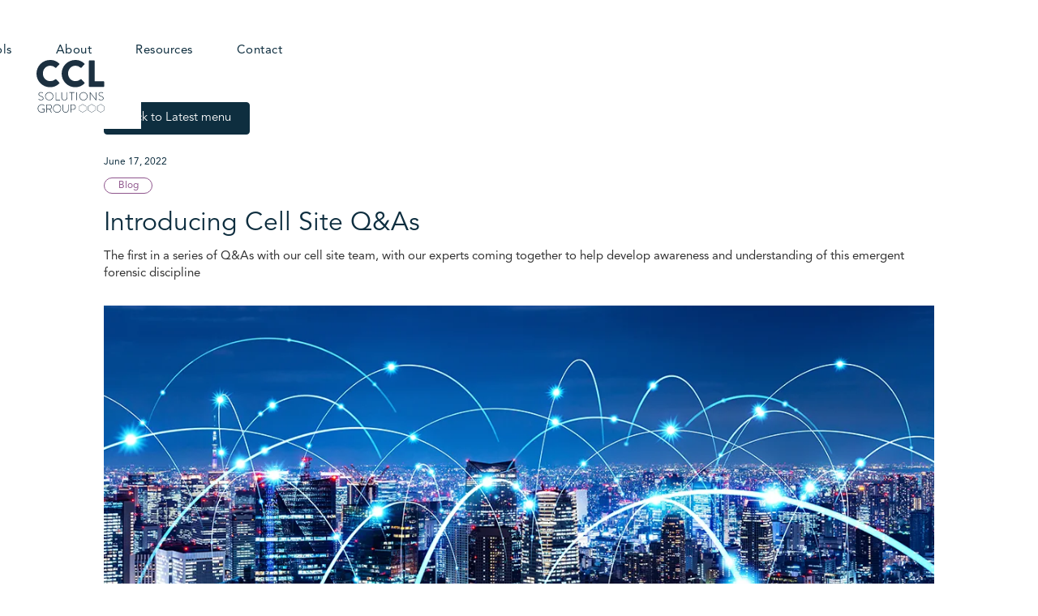

--- FILE ---
content_type: text/html; charset=utf-8
request_url: https://www.cclsolutionsgroup.com/post/introducing-cell-site-q-as
body_size: 8778
content:
<!DOCTYPE html><!-- Last Published: Fri Jan 23 2026 14:11:56 GMT+0000 (Coordinated Universal Time) --><html data-wf-domain="www.cclsolutionsgroup.com" data-wf-page="610a52d86ef53407bb229377" data-wf-site="5f02f2c93eab87a6ea84e2f3" lang="en" data-wf-collection="610a52d86ef534b7232292d1" data-wf-item-slug="introducing-cell-site-q-as"><head><meta charset="utf-8"/><title>Introducing Cell Site Q&amp;As - CCL</title><meta content="The first in a series of Q&amp;As with our cell site team, with our experts coming together to help develop awareness and understanding of this emergent forensic discipline" name="description"/><meta content="Introducing Cell Site Q&amp;As" property="og:title"/><meta content="The first in a series of Q&amp;As with our cell site team, with our experts coming together to help develop awareness and understanding of this emergent forensic discipline" property="og:description"/><meta content="https://cdn.prod.website-files.com/5f02f2ca454c471870e42fe3/65e1f0391fad251fcf83997f_CCL_BLOG_IMAGE_720x530.webp" property="og:image"/><meta content="Introducing Cell Site Q&amp;As" property="twitter:title"/><meta content="The first in a series of Q&amp;As with our cell site team, with our experts coming together to help develop awareness and understanding of this emergent forensic discipline" property="twitter:description"/><meta content="https://cdn.prod.website-files.com/5f02f2ca454c471870e42fe3/65e1f0391fad251fcf83997f_CCL_BLOG_IMAGE_720x530.webp" property="twitter:image"/><meta property="og:type" content="website"/><meta content="summary_large_image" name="twitter:card"/><meta content="width=device-width, initial-scale=1" name="viewport"/><meta content="nVj7IYFOOTKSB8vV8ooraRIvcCR2VUbG-LadsRPI0cc" name="google-site-verification"/><link href="https://cdn.prod.website-files.com/5f02f2c93eab87a6ea84e2f3/css/ccl-group-ltd.webflow.shared.855ba02e5.min.css" rel="stylesheet" type="text/css" integrity="sha384-hVugLlMYDPJYYumzAgpwQ0E+J4pUOjnU91EHqsF1t0e1z+uiGAcKCsvEzmZnufKl" crossorigin="anonymous"/><script type="text/javascript">!function(o,c){var n=c.documentElement,t=" w-mod-";n.className+=t+"js",("ontouchstart"in o||o.DocumentTouch&&c instanceof DocumentTouch)&&(n.className+=t+"touch")}(window,document);</script><link href="https://cdn.prod.website-files.com/5f02f2c93eab87a6ea84e2f3/5f1870ddb81f112aa7c59f4e_CCL_FAVICON.jpg" rel="shortcut icon" type="image/x-icon"/><link href="https://cdn.prod.website-files.com/5f02f2c93eab87a6ea84e2f3/5f1870e498062ff21f34567f_CCL_WEBCLIP.jpg" rel="apple-touch-icon"/><link href="https://www.cclsolutionsgroup.com/post/introducing-cell-site-q-as" rel="canonical"/><meta name="format-detection" content="telephone=no">
<meta name="google-site-verification" content="-iU2d_59PNYIkqDUC710vW4IOsP3ythg5GzQj-IflRE" />


<script>
 (function(w,d,s,l,i){w[l]=w[l]||[];w[l].push({'gtm.start':
new Date().getTime(),event:'gtm.js'});var f=d.getElementsByTagName(s)[0],
j=d.createElement(s),dl=l!='dataLayer'?'&l='+l:'';j.async=true;j.src=
'https://www.googletagmanager.com/gtm.js?id='+i+dl;f.parentNode.insertBefore(j,f);
})(window,document,'script','dataLayer','GTM-NWBDF3P');
</script>




<style>
#slider {
pointer-events: none;
}

.w-slider-nav, .left-arrow-3, .right-arrow-4, .carousel-bottom {
pointer-events: auto;
}
</style>


<script type="application/ld+json">
  {"legalName":"CCL Solutions Group",
  	"name": "CCL Solutions Group",
    "image": "https://cdn.prod.website-files.com/5f02f2c93eab87a6ea84e2f3/61bb2e0599c8bcf1c593c4c3_CCL_LOGO_FINAL_1.svg",
    "address":"34-36 Cygnet Court, Timothy's Bridge Rd, Stratford-upon-Avon CV37 9NW United Kingdom",
    "email":"contact@cclsolutionsgroup.com",
    "telephone":"01789 261200",
    "sameAs":"https://uk.linkedin.com/company/ccl-solutions-group-ltd",
        "@context":"http://schema.org",
        "@type":"Organization"}
</script>

<script type="application/ld+json">
  {"address":"34-36 Cygnet Court, Timothy's Bridge Rd, Stratford-upon-Avon CV37 9NW United Kingdom",
    "image":"https://cdn.prod.website-files.com/5f02f2c93eab87a6ea84e2f3/61bb2e0599c8bcf1c593c4c3_CCL_LOGO_FINAL_1.svg",
    "name":"CCL Solutions Group",
    "telephone":"01789 261200",
    "openingHours":"Mo,Tu,We,Th,Fr 9:00-17:00",
    "@context":"http://schema.org",
    "@type":"LocalBusiness"}
</script>

<style>
// customise font of cookie banner - needed to remove cross when adding nbsp
  .cky-consent-container{
  font-family: "Avenirltstd book" ,sans-serif;
  }
</style><style>
.youtube-video {
  position: relative;
  padding-bottom: 56.25%; /* 16:9 */
  height: 0;
  

}
.video-placeholder-youtube {
  width: 100%;
  height: auto;
  aspect-ratio: 16/9;
}
.youtube-video iframe {
  position: absolute;
  top: 0;
  left: 0;
  width: 100%;
  height: 100%;
}
</style></head><body><div data-animation="over-right" class="navigation-02 w-nav" data-easing2="ease" data-easing="ease" data-collapse="medium" role="banner" data-no-scroll="1" data-duration="400" data-doc-height="1"><div class="header-01-mask"><div class="navigation-wrap"><a href="/" class="logo-link w-nav-brand"><img src="https://cdn.prod.website-files.com/5f02f2c93eab87a6ea84e2f3/61bb2e0599c8bcf1c593c4c3_CCL_LOGO_FINAL_1.svg" width="85" height="65" alt="CCL Solutions Group logo" class="logo-image"/></a><header class="menu"><nav role="navigation" class="navigation-items w-nav-menu"><div class="menu-button-close w-nav-button"><img src="https://cdn.prod.website-files.com/5f02f2c93eab87a6ea84e2f3/5f0ec7a02684b002ec259bdd_Close_Icon.svg" alt="Close navigation icon" class="close-icon"/></div><div data-delay="0" data-hover="true" class="services-dropdown w-dropdown"><div class="dropdown-toggle w-dropdown-toggle"><div class="icon-6 w-icon-dropdown-toggle"></div><div class="navigation-item dropdown-menu">Services</div><div class="div-block-36"></div></div><nav class="dropdown-list w-dropdown-list"><div class="drd-container"><div class="drd-01 mr-small"><a href="/services/digital-forensics" class="navigation-dd-header w-dropdown-link">Digital Forensics</a><div class="nav-services-line"></div><a href="/services/digital-forensics/computer-and-tablet-forensics" class="nav-dd-page-link w-dropdown-link">Computer forensics</a><a href="/services/digital-forensics/mobile-and-wearable-device-forensics" class="nav-dd-page-link w-dropdown-link">Mobile forensics</a><a href="/services/digital-forensics/cell-site-analysis" class="nav-dd-page-link w-dropdown-link">Cell site analysis</a><a href="/services/digital-forensics/on-demand-outsourcing" class="nav-dd-page-link w-dropdown-link">Outsourcing</a><a href="/services/digital-forensics/forensic-data-collection-ccl-fetch" class="nav-dd-page-link w-dropdown-link">Collections services</a><a href="/services/digital-forensics/digital-forensic-accreditation-consultancy-services" class="nav-dd-page-link w-dropdown-link">Digital accreditation </a><a href="/services/digital-forensics/training" class="nav-dd-page-link w-dropdown-link">Training</a></div><div class="drd-01 mr-small"><a href="/services/cyber-services" class="navigation-dd-header w-dropdown-link">Cyber Services</a><div class="nav-services-line"></div><div class="cyber-links-flex-container"><div class="cyber-links-container mr-small"><a href="/services/cyber-services/check-crest-penetration-testing" class="nav-dd-page-link w-dropdown-link">CHECK &amp; CREST Pen Testing</a><a href="/services/cyber-services/it-health-check" class="nav-dd-page-link w-dropdown-link">IT Health Check</a><a href="/services/cyber-services/web-application-testing" class="nav-dd-page-link w-dropdown-link">Web Application &amp; API Testing</a><a href="/services/cyber-services/build-reviews" class="nav-dd-page-link w-dropdown-link">Build Reviews</a><a href="/services/cyber-services/infrastructure-testing" class="nav-dd-page-link w-dropdown-link">Infrastructure Testing</a><a href="/services/cyber-services/network-device-configuration-review" class="nav-dd-page-link w-dropdown-link">Network Device Configuration</a><a href="/services/cyber-services/wireless-network-testing" class="nav-dd-page-link w-dropdown-link">Wireless Network Testing</a><a href="/services/cyber-services/database-configuration-review" class="nav-dd-page-link w-dropdown-link">Database Configuration Review</a></div><div class="cyber-links-container"><a href="/services/cyber-services/mobile-application-testing" class="nav-dd-page-link w-dropdown-link">Mobile Application Testing</a><a href="/services/cyber-services/cloud-configuration-review" class="nav-dd-page-link w-dropdown-link">Cloud Configuration Review</a><a href="/services/cyber-services/red-team" class="nav-dd-page-link w-dropdown-link">Red Team</a><a href="/services/cyber-services/purple-team" class="nav-dd-page-link w-dropdown-link">Purple Team</a><a href="/services/cyber-services/blue-team" class="nav-dd-page-link w-dropdown-link">Blue Team</a><a href="/services/cyber-services/phishing-assessments" class="nav-dd-page-link w-dropdown-link">Phishing Assessments</a><a href="/services/cyber-services/assumed-breach" class="nav-dd-page-link w-dropdown-link">Assumed Breach</a><a href="/services/cyber-services/physical-breach-social-engineering" class="nav-dd-page-link w-dropdown-link">Physical Breach</a></div></div></div><div class="drd-01"><a href="/services/specialist-services" class="navigation-dd-header w-dropdown-link">Specialist Services</a><div class="nav-services-line"></div><a href="/services/specialist-services/digital-investigations" class="nav-dd-page-link w-dropdown-link">Digital Investigations</a><a href="/services/specialist-services/incident-response" class="nav-dd-page-link w-dropdown-link">Incident Response</a><a href="/services/specialist-services/incident-investigations" class="nav-dd-page-link w-dropdown-link">Incident Investigations</a><a href="/services/specialist-services/post-breach-investigations" class="nav-dd-page-link w-dropdown-link">POST-breach Investigations</a><a href="/services/specialist-services/disclosure-and-data-review" class="nav-dd-page-link w-dropdown-link">Disclosure &amp; Data Review</a><a href="/services/specialist-services/osint" class="nav-dd-page-link w-dropdown-link">OSINT</a><a href="/services/specialist-services/dark-web-monitoring" class="nav-dd-page-link w-dropdown-link">Dark Web Monitoring</a><a href="/services/specialist-services/iso-27001-consultancy" class="nav-dd-page-link w-dropdown-link">ISO27001 Accreditation</a><a href="/services/specialist-services/cyber-essentials" class="nav-dd-page-link w-dropdown-link">Cyber Essentials</a></div><div class="drd-01"><a href="/services/consultancy-and-training" class="navigation-dd-header w-dropdown-link">Consultancy &amp; Training</a><div class="nav-services-line"></div><a href="/services/consultancy-and-training/capability-building" class="nav-dd-page-link w-dropdown-link">Capability building</a><a href="/services/consultancy-and-training/lab-builder" class="nav-dd-page-link w-dropdown-link">Lab Builder</a><a href="/services/consultancy-and-training/accreditations-consultancy" class="nav-dd-page-link w-dropdown-link">Accreditations Consultancy</a></div></div></nav></div><div data-hover="true" data-delay="0" class="sectors-dropdown w-dropdown"><div class="dropdown-toggle w-dropdown-toggle"><div class="icon-5 w-icon-dropdown-toggle"></div><div class="navigation-item dropdown-menu">Sectors</div><div class="div-block-4"></div></div><nav class="dropdown-list-sectors w-dropdown-list"><div class="drd-container-company"><div class="drd-01"><a href="/sectors/corporates" class="navigation-dd-header w-dropdown-link">Corporates</a><a href="/sectors/law-enforcement" class="navigation-dd-header w-dropdown-link">Law Enforcement</a><a href="/sectors/legal" class="navigation-dd-header w-dropdown-link">Legal</a><a href="/sectors/regulatory-bodies" class="navigation-dd-header w-dropdown-link">Regulatory Bodies</a></div></div></nav></div><div data-hover="true" data-delay="0" class="products-dropdown-copy w-dropdown"><div class="dropdown-toggle w-dropdown-toggle"><div class="icon-5 w-icon-dropdown-toggle"></div><div class="navigation-item">Forensic Tools</div><div class="div-block-4"></div></div><nav class="dropdown-list-products-copy w-dropdown-list"><div class="drd-container-products"><div class="drd-01"><a href="/digital-forensic-tools" class="navigation-dd-header no-padding-bottom w-dropdown-link">Overview</a><a href="/forensic-products/spektor" class="nav-dd-page-link-markets-1 w-dropdown-link">SPEKTOR</a><a href="/forensic-products/cascade" class="nav-dd-page-link-markets-1 w-dropdown-link">Cascade</a><a href="/forensic-products/rabbithole" class="nav-dd-page-link-markets-1 w-dropdown-link">RabbitHole</a><a href="/forensic-products/mobiledit" class="nav-dd-page-link-markets-1 w-dropdown-link">MOBILedit</a><a href="/partner" class="navigation-dd-header w-dropdown-link">Partners</a></div></div></nav></div><div data-hover="true" data-delay="0" class="company-dropdown w-dropdown"><div class="dropdown-toggle w-dropdown-toggle"><div class="icon-5 w-icon-dropdown-toggle"></div><div class="navigation-item dropdown-menu">About</div><div class="div-block-4"></div></div><nav class="dropdown-list-company w-dropdown-list"><div class="drd-container-company"><div class="drd-01"><a href="/company/about" class="navigation-dd-header w-dropdown-link">About us</a><a href="/company/team" class="navigation-dd-header w-dropdown-link">Team</a><a href="/company/careers" class="navigation-dd-header w-dropdown-link">Careers</a><a href="/company/centre-of-excellence" class="navigation-dd-header w-dropdown-link">Centre of Excellence</a><a href="/company/academy" class="navigation-dd-header w-dropdown-link">Academy</a><a href="/company/cranfield-university" class="navigation-dd-header w-dropdown-link">Cranfield University</a><a href="/company/accreditations" class="navigation-dd-header w-dropdown-link">Accreditations</a></div></div></nav></div><div data-hover="true" data-delay="0" class="resources-dropdown w-dropdown"><div class="dropdown-toggle w-dropdown-toggle"><div class="icon-5 w-icon-dropdown-toggle"></div><div class="navigation-item dropdown-menu">Resources</div><div class="div-block-4"></div></div><nav class="dropdown-list-resources w-dropdown-list"><div class="drd-container-resources"><div class="drd-01"><a href="/resources/news-and-insights" class="navigation-dd-header w-dropdown-link">News &amp; Insights</a><a href="/resources/case-studies" class="navigation-dd-header w-dropdown-link">Case studies</a><a href="/resources/technical-papers" class="navigation-dd-header w-dropdown-link">Technical papers</a></div></div></nav></div><a href="/contact" class="navigation-item w-nav-link">Contact</a></nav><div class="menu-button-open w-nav-button"><img src="https://cdn.prod.website-files.com/5f02f2c93eab87a6ea84e2f3/5f0c8438d829a83a5b902110_Hamburger_icon.svg" width="22" height="17.5" alt="Menu mobile navigation" class="menu-icon"/></div></header></div></div></div><div class="blog-posts-section-01"><div class="blog-container cc-blog-detail"><div class="back-to-container-blog"><a href="/resources/news-and-insights" class="button-main reverse medium w-button">Back to Latest menu</a></div><div class="blog-detail-header-wrap"><div class="label-blog-date cc-blog-date">June 17, 2022</div><div style="border-color:#8f568d" class="blog-type-colour-box"><div style="color:#8f568d" class="blog-type-tag">Blog</div></div><div class="blog-header-copy"><h1 class="heading-5">Introducing Cell Site Q&amp;As</h1><p class="blog-intro-copy">The first in a series of Q&amp;As with our cell site team, with our experts coming together to help develop awareness and understanding of this emergent forensic discipline</p></div></div><div style="background-image:url(&quot;https://cdn.prod.website-files.com/5f02f2ca454c471870e42fe3/65e1f03a0bdef53177e5ff37_CCL_BLOG_IMAGE_1140x530.webp&quot;)" class="detail-header-image"></div><div class="rich-text no-padding-mob w-richtext"><p>CCL has one of the largest, and best regarded team of cell site analysts in the UK. They are regularly involved in delivering expert evidence in court and their work and testimony are often cited by police investigation teams as playing a pivotal role in securing convictions.<br/> <br/>With cell site continuing to evolve and mature as a forensic science, against the backdrop of a fast-changing technological world, we thought the occasional Q&amp;A drop-in with the team would be useful.<br/> <br/>In each Q&amp;A we ask the same question across the team and bring you the best of the answers.  </p><p>In this first outing, we let them vent on a favourite topic!</p><p><strong>  What are the main misconceptions around cell site that you regularly encounter in your day-to-day work? </strong><br/> <br/><strong>Robert Moore:</strong><br/>“People overestimating the level of precision that cell site can give or thinking they can essentially “cross reference&quot; the results of a survey against individual call events.<br/> <br/>I had a case where an analyst, after receiving a report, contacted me querying a single call event, which was believed to place the phone closer to a location of Interest. Looking at the single event in isolation did indeed appear to put the phone closer to the location; but when looked at in the full context of the call data the phone appeared further away, as was stated in the report.<br/> <br/>Also, I have had cases where I have been asked to provide a list of cells &quot;that would serve a location&quot;, that could then be used by the requesting client to look-up against the call data - risking running into similar issues as above.”<br/> <br/><strong>Matt Tart:</strong><br/> “That a superficial view, merely cross correlating survey results and CDRs, Is acceptable. Performing a robust, transparent, logical and balanced analysis takes time.”<br/> <br/><strong>Brian Edwards:</strong><br/>“The main misconception in my view? That survey equipment is the only tool needed to provide the answers to cell coverage. Survey tools only provide a sample of the serving cells on the air interface and just to rely on a print-out from a survey tool while not understanding the context is a risk.”<br/><strong><br/>Laurence Morgan:</strong><br/>“There is a misconception that using a single validated type of equipment can satisfy the purposes of a survey. This is most likely a legacy from the days when only 2G and 3G were in service.<br/> <br/>However, today the mobile network infrastructure is rapidly changing to meet the demands of society for a 5G service. 3G technology is gradually being phased out. New 4G technology bands are being created by the networks. In summary, the &#x27;air interface&#x27; has evolved and is still rapidly changing.<br/> <br/>Best practice has always required more than one type of equipment be used in parallel to satisfy the purposes of a survey. Today, such &#x27;best practice&#x27; has become a fundamental &#x27;necessity&#x27; as opposed to &#x27;something we would like to achieve but require more funding&#x27;.”<br/> <br/><strong>Stuart Preston:</strong><br/>“It is often assumed that cell site analysis can pinpoint the exact location of an individual. It is important that the limitations of cell site are clear when presenting your evidence, most commonly that we cannot identify the user of a phone or exactly where that phone was.  Instead, we can identify an area that the phone could have been or movement of a phone between areas.”<br/> <br/> </p><p>‍</p></div><div class="w-dyn-bind-empty w-video w-embed"></div><div style="background-image:none" class="blog-img01 w-condition-invisible"></div><div class="rich-text w-dyn-bind-empty w-richtext"></div><div style="background-image:none" class="blog-img02 w-condition-invisible"></div><div class="rich-text w-dyn-bind-empty w-richtext"></div><div style="background-image:none" class="blog-img03 w-condition-invisible"></div><div class="rich-text w-dyn-bind-empty w-richtext"></div><div style="background-image:none" class="blog-img04 w-condition-invisible"></div><div class="rich-text w-dyn-bind-empty w-richtext"></div><div style="background-image:none" class="blog-img05 w-condition-invisible"></div><div class="rich-text w-dyn-bind-empty w-richtext"></div><div style="background-image:none" class="blog-img06 w-condition-invisible"></div><div class="rich-text w-dyn-bind-empty w-richtext"></div><div style="background-image:none" class="blog-img07 w-condition-invisible"></div><div class="rich-text w-dyn-bind-empty w-richtext"></div><div class="rich-text w-dyn-bind-empty w-richtext"></div><div class="text-block-6 w-dyn-bind-empty"></div><div class="back-to-container-blog"><a href="/resources/news-and-insights" class="button-main reverse medium w-button">Back to Latest menu</a></div><div class="social-share-container"><div class="html-embed w-embed"><html>
<a href="https://twitter.com/share?url=https://www.cclsolutionsgroup.com/post/introducing-cell-site-q-as&text= &via=CCL Solutions Group"class="share-btn twitter">
Share on Twitter</a>
</html>

<style>

.share-btn {
font-family: 'Avenir', Helvetica, sans-serif;
font-size: 12px;
 width: auto;
  display: inline-block;
  color: #ffffff;
  border: none;
  padding: 0.1em 0.6em;
  outline: none;
  text-align: center;
  font-size: 0.8em;
  margin-right: 6px ;
  margin-left: 0px;
  text-decoration:none;
}

.share-btn:focus,
.share-btn:hover {
  text-decoration: none;
  opacity: 0.8;
}

.share-btn:active {
  color: #ffffff;
}

.share-btn.twitter     { background: #55acee; }

</style></div><div class="html-embed-2 w-embed"><html>
<a href="https://www.linkedin.com/shareArticle?
url=https://www.cclsolutionsgroup.com/post/introducing-cell-site-q-as&source=https://www.cclsolutionsgroup.com/" 
class="share-btn linkedin">
Share on LinkedIn</a>
</html>

<style>

.share-btn {
font-family: 'Avenir', Helvetica, sans-serif;
font-size: 12px;
 width: auto;
 height: 30px;
  display: inline-block;
  color: #ffffff;
  border: none;
  padding: 0.1em 0.6em;
  outline: none;
  text-align: center;
  font-size: 0.8em;
  margin-right: 6px ;
  margin-left: 0px;
  text-decoration:none;
}

.share-btn:focus,
.share-btn:hover {
  text-decoration: none;
  opacity: 0.8;
}

.share-btn:active {
  color: #ffffff;
}

.share-btn.linkedin    { background: #4875B4; }

</style></div></div></div></div><div class="cta-new"><div class="container-main w-container"><div class="cta-flex"><div class="cta-text-container"><h4 data-w-id="d9a81b6d-9ec1-0b99-8938-b4bd4da64826" class="h4 white">We&#x27;re here to help</h4><p data-w-id="d9a81b6d-9ec1-0b99-8938-b4bd4da64828" class="p-rv animate-bottom m-medium-bottom white">Our experts are on hand to learn about your organisation and suggest the best approach to meet your needs. Contact an expert today.</p><a data-w-id="d9a81b6d-9ec1-0b99-8938-b4bd4da6482a" href="/contact" class="button-secondary small white w-button">Get in touch</a></div><img src="https://cdn.prod.website-files.com/5f02f2c93eab87a6ea84e2f3/5f05e8709235b6450506ebcc_CCL_GROUP_HEXES_WHITE.svg" loading="lazy" alt="hexes" class="lottie-animation-rv cta"/></div></div></div><div class="footer-scetion"><div class="footer-container"><div class="footer-wrap"><div class="footer-main-col m-medium-bottom w-row"><div class="footer-col-1 w-col w-col-3 w-col-stack w-col-small-small-stack"><div class="footcol-1-container"><a href="/" class="link-block w-inline-block"><div class="footer-logo"></div><p class="paragraph-6">CCL Solutions Group Logo</p></a><p class="footer-address">CCL (Solutions) Group Ltd<br/>34-36 Cygnet Court, <br/>Timothy’s Bridge Road,<br/>Stratford-upon-Avon, <br/>CV37 9NW<br/><br/><a href="mailto:contact@cclsolutionsgroup.com" class="footer-email-link">E: contact@cclsolutionsgroup.com<br/></a></p><a href="tel:01789261200" class="footer-link footer-tel">T: 01789 261200</a></div><div class="footer-investors-wrapper"><img src="https://cdn.prod.website-files.com/5f02f2c93eab87a6ea84e2f3/68121b770fc30473343a35de_43a6c66fdc42300fcbee9caf0b2122d7_we-invest-in-people-gold-R-white.svg" loading="lazy" alt="Investors in people logo"/></div></div><div class="footer-col-2 w-col w-col-9 w-col-stack w-col-small-small-stack"><div class="footer-col-2-container-1"><div class="footer-2nd-cols w-row"><div class="footer-nav-col1 w-col w-col-11"><div class="footer-nav"><div class="quick-links">Services</div><a href="/services/digital-forensics" class="footer-link">Digital Forensics</a><a href="/services/cyber-services" class="footer-link">Cyber Services</a><a href="#" class="footer-link">Specialist Services</a><a href="/services/consultancy-and-training" class="footer-link">Consultancy &amp; Training</a></div><div class="footer-nav"><div class="quick-links">Forensic tools</div><a href="/forensic-products/spektor" class="footer-link">SPEKTOR</a><a href="/forensic-products/cascade" class="footer-link">Cascade</a><a href="/forensic-products/rabbithole" class="footer-link">RabbitHole</a><a href="/forensic-products/mobiledit" class="footer-link">MOBILedit</a><a href="/partner" class="footer-link">Partners</a></div><div class="footer-nav"><div class="quick-links">About</div><a href="/company/about" class="footer-link">About us</a><a href="/company/team" class="footer-link">Team</a><a href="/company/careers" class="footer-link">Careers</a><a href="/company/centre-of-excellence" class="footer-link">Centre of Excellence</a><a href="/company/academy" class="footer-link">Academy</a><a href="/company/cranfield-university" class="footer-link">Cranfield University</a><a href="/company/accreditations" class="footer-link">Accreditations</a></div><div class="footer-nav"><div class="quick-links">Resources</div><a href="/resources/news-and-insights" class="footer-link">Latest</a><a href="/resources/case-studies" class="footer-link">Case studies</a></div><div class="footer-nav"><div class="quick-links">Quick links</div><a href="/privacy-policy" class="footer-link">Website Privacy Policy</a><a href="/cookie-policy" class="footer-link">Cookie Policy</a><a href="/website-terms-and-conditions-of-use" class="footer-link">Website Terms and Conditions of Use</a><a href="/general-privacy-notice" class="footer-link">CCL Group Privacy Notice</a></div></div><div class="footer-nav-col2 w-col w-col-1"><a href="https://twitter.com/CCL_Solutions" target="_blank" class="twitter w-inline-block"></a><a href="https://www.facebook.com/CCLGroupLtd/" target="_blank" class="facebook w-inline-block"></a><a href="https://www.linkedin.com/company/ccl-solutions-group-ltd/" target="_blank" class="linked-in w-inline-block"></a></div></div></div><div class="footer-col-2-container-2"><p class="footer-copyright">CCL Solutions Group is made up of the following companies: CCL (Solutions) Group Ltd (company number 08128980), CCL-Forensics Ltd (company number 05314495), Evidence Talks Limited (company number 04611669), CCL Cyber Solutions Ltd (company number 11316398), CCL (Computer Consultants) Ltd (company number 02049601)</p></div></div></div><p class="footer-copyright copyright-center grey">Copyright @<span id="year"> </span>CCL Solutions Group </p></div></div></div><script src="https://d3e54v103j8qbb.cloudfront.net/js/jquery-3.5.1.min.dc5e7f18c8.js?site=5f02f2c93eab87a6ea84e2f3" type="text/javascript" integrity="sha256-9/aliU8dGd2tb6OSsuzixeV4y/faTqgFtohetphbbj0=" crossorigin="anonymous"></script><script src="https://cdn.prod.website-files.com/5f02f2c93eab87a6ea84e2f3/js/webflow.schunk.e0c428ff9737f919.js" type="text/javascript" integrity="sha384-ar82P9eriV3WGOD8Lkag3kPxxkFE9GSaSPalaC0MRlR/5aACGoFQNfyqt0dNuYvt" crossorigin="anonymous"></script><script src="https://cdn.prod.website-files.com/5f02f2c93eab87a6ea84e2f3/js/webflow.schunk.c3f5a8b3c605166b.js" type="text/javascript" integrity="sha384-+KSiMjnD+46virHA4HuoRsSCu7aHvteXJ7ck1n/IHsacrP1jM2kdtpFlC4V/P0Dz" crossorigin="anonymous"></script><script src="https://cdn.prod.website-files.com/5f02f2c93eab87a6ea84e2f3/js/webflow.6d2681d8.96940e9429fa6775.js" type="text/javascript" integrity="sha384-+zelOf41xTaRwm8F6ywn0Hs1GK/LQJha42PY6VIhlyKfAboTTML0z4xcSBLSC4UF" crossorigin="anonymous"></script><!-- 100% privacy friendly analytics -->
<script async defer src="https://scripts.simpleanalyticscdn.com/latest.js"></script>
<noscript><img src="https://queue.simpleanalyticscdn.com/noscript.gif" alt="Simple Analytics" referrerpolicy="no-referrer-when-downgrade" /></noscript>

<script async src="https://scripts.simpleanalyticscdn.com/auto-events.js"></script>
<style>
.form-modal-popup {
overflow-x: hidden;
overflow-y: auto;
}
</style>





<script>
  document.getElementById("year").innerHTML = new Date().getFullYear() + " " ;
</script>




<script>
  function insertYouTubeIframe() {
        const youtubeVideoDiv = document.querySelector('.youtube-video');
  
      if(youtubeVideoDiv){
       	const iframe = document.createElement('iframe');
        iframe.src = '';
        iframe.allowFullscreen = true;
        iframe.frameBorder = '0';
        iframe.scrolling = 'no';
        iframe.title = '';
        iframe.width = '560';
        iframe.height = '315';
        youtubeVideoDiv.appendChild(iframe);
      }
     
  }
  document.addEventListener("cookieyes_banner_load", insertYouTubeIframe)

</script></body></html>

--- FILE ---
content_type: text/css
request_url: https://cdn.prod.website-files.com/5f02f2c93eab87a6ea84e2f3/css/ccl-group-ltd.webflow.shared.855ba02e5.min.css
body_size: 61189
content:
html{-webkit-text-size-adjust:100%;-ms-text-size-adjust:100%;font-family:sans-serif}body{margin:0}article,aside,details,figcaption,figure,footer,header,hgroup,main,menu,nav,section,summary{display:block}audio,canvas,progress,video{vertical-align:baseline;display:inline-block}audio:not([controls]){height:0;display:none}[hidden],template{display:none}a{background-color:#0000}a:active,a:hover{outline:0}abbr[title]{border-bottom:1px dotted}b,strong{font-weight:700}dfn{font-style:italic}h1{margin:.67em 0;font-size:2em}mark{color:#000;background:#ff0}small{font-size:80%}sub,sup{vertical-align:baseline;font-size:75%;line-height:0;position:relative}sup{top:-.5em}sub{bottom:-.25em}img{border:0}svg:not(:root){overflow:hidden}hr{box-sizing:content-box;height:0}pre{overflow:auto}code,kbd,pre,samp{font-family:monospace;font-size:1em}button,input,optgroup,select,textarea{color:inherit;font:inherit;margin:0}button{overflow:visible}button,select{text-transform:none}button,html input[type=button],input[type=reset]{-webkit-appearance:button;cursor:pointer}button[disabled],html input[disabled]{cursor:default}button::-moz-focus-inner,input::-moz-focus-inner{border:0;padding:0}input{line-height:normal}input[type=checkbox],input[type=radio]{box-sizing:border-box;padding:0}input[type=number]::-webkit-inner-spin-button,input[type=number]::-webkit-outer-spin-button{height:auto}input[type=search]{-webkit-appearance:none}input[type=search]::-webkit-search-cancel-button,input[type=search]::-webkit-search-decoration{-webkit-appearance:none}legend{border:0;padding:0}textarea{overflow:auto}optgroup{font-weight:700}table{border-collapse:collapse;border-spacing:0}td,th{padding:0}@font-face{font-family:webflow-icons;src:url([data-uri])format("truetype");font-weight:400;font-style:normal}[class^=w-icon-],[class*=\ w-icon-]{speak:none;font-variant:normal;text-transform:none;-webkit-font-smoothing:antialiased;-moz-osx-font-smoothing:grayscale;font-style:normal;font-weight:400;line-height:1;font-family:webflow-icons!important}.w-icon-slider-right:before{content:""}.w-icon-slider-left:before{content:""}.w-icon-nav-menu:before{content:""}.w-icon-arrow-down:before,.w-icon-dropdown-toggle:before{content:""}.w-icon-file-upload-remove:before{content:""}.w-icon-file-upload-icon:before{content:""}*{box-sizing:border-box}html{height:100%}body{color:#333;background-color:#fff;min-height:100%;margin:0;font-family:Arial,sans-serif;font-size:14px;line-height:20px}img{vertical-align:middle;max-width:100%;display:inline-block}html.w-mod-touch *{background-attachment:scroll!important}.w-block{display:block}.w-inline-block{max-width:100%;display:inline-block}.w-clearfix:before,.w-clearfix:after{content:" ";grid-area:1/1/2/2;display:table}.w-clearfix:after{clear:both}.w-hidden{display:none}.w-button{color:#fff;line-height:inherit;cursor:pointer;background-color:#3898ec;border:0;border-radius:0;padding:9px 15px;text-decoration:none;display:inline-block}input.w-button{-webkit-appearance:button}html[data-w-dynpage] [data-w-cloak]{color:#0000!important}.w-code-block{margin:unset}pre.w-code-block code{all:inherit}.w-optimization{display:contents}.w-webflow-badge,.w-webflow-badge>img{box-sizing:unset;width:unset;height:unset;max-height:unset;max-width:unset;min-height:unset;min-width:unset;margin:unset;padding:unset;float:unset;clear:unset;border:unset;border-radius:unset;background:unset;background-image:unset;background-position:unset;background-size:unset;background-repeat:unset;background-origin:unset;background-clip:unset;background-attachment:unset;background-color:unset;box-shadow:unset;transform:unset;direction:unset;font-family:unset;font-weight:unset;color:unset;font-size:unset;line-height:unset;font-style:unset;font-variant:unset;text-align:unset;letter-spacing:unset;-webkit-text-decoration:unset;text-decoration:unset;text-indent:unset;text-transform:unset;list-style-type:unset;text-shadow:unset;vertical-align:unset;cursor:unset;white-space:unset;word-break:unset;word-spacing:unset;word-wrap:unset;transition:unset}.w-webflow-badge{white-space:nowrap;cursor:pointer;box-shadow:0 0 0 1px #0000001a,0 1px 3px #0000001a;visibility:visible!important;opacity:1!important;z-index:2147483647!important;color:#aaadb0!important;overflow:unset!important;background-color:#fff!important;border-radius:3px!important;width:auto!important;height:auto!important;margin:0!important;padding:6px!important;font-size:12px!important;line-height:14px!important;text-decoration:none!important;display:inline-block!important;position:fixed!important;inset:auto 12px 12px auto!important;transform:none!important}.w-webflow-badge>img{position:unset;visibility:unset!important;opacity:1!important;vertical-align:middle!important;display:inline-block!important}h1,h2,h3,h4,h5,h6{margin-bottom:10px;font-weight:700}h1{margin-top:20px;font-size:38px;line-height:44px}h2{margin-top:20px;font-size:32px;line-height:36px}h3{margin-top:20px;font-size:24px;line-height:30px}h4{margin-top:10px;font-size:18px;line-height:24px}h5{margin-top:10px;font-size:14px;line-height:20px}h6{margin-top:10px;font-size:12px;line-height:18px}p{margin-top:0;margin-bottom:10px}blockquote{border-left:5px solid #e2e2e2;margin:0 0 10px;padding:10px 20px;font-size:18px;line-height:22px}figure{margin:0 0 10px}figcaption{text-align:center;margin-top:5px}ul,ol{margin-top:0;margin-bottom:10px;padding-left:40px}.w-list-unstyled{padding-left:0;list-style:none}.w-embed:before,.w-embed:after{content:" ";grid-area:1/1/2/2;display:table}.w-embed:after{clear:both}.w-video{width:100%;padding:0;position:relative}.w-video iframe,.w-video object,.w-video embed{border:none;width:100%;height:100%;position:absolute;top:0;left:0}fieldset{border:0;margin:0;padding:0}button,[type=button],[type=reset]{cursor:pointer;-webkit-appearance:button;border:0}.w-form{margin:0 0 15px}.w-form-done{text-align:center;background-color:#ddd;padding:20px;display:none}.w-form-fail{background-color:#ffdede;margin-top:10px;padding:10px;display:none}label{margin-bottom:5px;font-weight:700;display:block}.w-input,.w-select{color:#333;vertical-align:middle;background-color:#fff;border:1px solid #ccc;width:100%;height:38px;margin-bottom:10px;padding:8px 12px;font-size:14px;line-height:1.42857;display:block}.w-input::placeholder,.w-select::placeholder{color:#999}.w-input:focus,.w-select:focus{border-color:#3898ec;outline:0}.w-input[disabled],.w-select[disabled],.w-input[readonly],.w-select[readonly],fieldset[disabled] .w-input,fieldset[disabled] .w-select{cursor:not-allowed}.w-input[disabled]:not(.w-input-disabled),.w-select[disabled]:not(.w-input-disabled),.w-input[readonly],.w-select[readonly],fieldset[disabled]:not(.w-input-disabled) .w-input,fieldset[disabled]:not(.w-input-disabled) .w-select{background-color:#eee}textarea.w-input,textarea.w-select{height:auto}.w-select{background-color:#f3f3f3}.w-select[multiple]{height:auto}.w-form-label{cursor:pointer;margin-bottom:0;font-weight:400;display:inline-block}.w-radio{margin-bottom:5px;padding-left:20px;display:block}.w-radio:before,.w-radio:after{content:" ";grid-area:1/1/2/2;display:table}.w-radio:after{clear:both}.w-radio-input{float:left;margin:3px 0 0 -20px;line-height:normal}.w-file-upload{margin-bottom:10px;display:block}.w-file-upload-input{opacity:0;z-index:-100;width:.1px;height:.1px;position:absolute;overflow:hidden}.w-file-upload-default,.w-file-upload-uploading,.w-file-upload-success{color:#333;display:inline-block}.w-file-upload-error{margin-top:10px;display:block}.w-file-upload-default.w-hidden,.w-file-upload-uploading.w-hidden,.w-file-upload-error.w-hidden,.w-file-upload-success.w-hidden{display:none}.w-file-upload-uploading-btn{cursor:pointer;background-color:#fafafa;border:1px solid #ccc;margin:0;padding:8px 12px;font-size:14px;font-weight:400;display:flex}.w-file-upload-file{background-color:#fafafa;border:1px solid #ccc;flex-grow:1;justify-content:space-between;margin:0;padding:8px 9px 8px 11px;display:flex}.w-file-upload-file-name{font-size:14px;font-weight:400;display:block}.w-file-remove-link{cursor:pointer;width:auto;height:auto;margin-top:3px;margin-left:10px;padding:3px;display:block}.w-icon-file-upload-remove{margin:auto;font-size:10px}.w-file-upload-error-msg{color:#ea384c;padding:2px 0;display:inline-block}.w-file-upload-info{padding:0 12px;line-height:38px;display:inline-block}.w-file-upload-label{cursor:pointer;background-color:#fafafa;border:1px solid #ccc;margin:0;padding:8px 12px;font-size:14px;font-weight:400;display:inline-block}.w-icon-file-upload-icon,.w-icon-file-upload-uploading{width:20px;margin-right:8px;display:inline-block}.w-icon-file-upload-uploading{height:20px}.w-container{max-width:940px;margin-left:auto;margin-right:auto}.w-container:before,.w-container:after{content:" ";grid-area:1/1/2/2;display:table}.w-container:after{clear:both}.w-container .w-row{margin-left:-10px;margin-right:-10px}.w-row:before,.w-row:after{content:" ";grid-area:1/1/2/2;display:table}.w-row:after{clear:both}.w-row .w-row{margin-left:0;margin-right:0}.w-col{float:left;width:100%;min-height:1px;padding-left:10px;padding-right:10px;position:relative}.w-col .w-col{padding-left:0;padding-right:0}.w-col-1{width:8.33333%}.w-col-2{width:16.6667%}.w-col-3{width:25%}.w-col-4{width:33.3333%}.w-col-5{width:41.6667%}.w-col-6{width:50%}.w-col-7{width:58.3333%}.w-col-8{width:66.6667%}.w-col-9{width:75%}.w-col-10{width:83.3333%}.w-col-11{width:91.6667%}.w-col-12{width:100%}.w-hidden-main{display:none!important}@media screen and (max-width:991px){.w-container{max-width:728px}.w-hidden-main{display:inherit!important}.w-hidden-medium{display:none!important}.w-col-medium-1{width:8.33333%}.w-col-medium-2{width:16.6667%}.w-col-medium-3{width:25%}.w-col-medium-4{width:33.3333%}.w-col-medium-5{width:41.6667%}.w-col-medium-6{width:50%}.w-col-medium-7{width:58.3333%}.w-col-medium-8{width:66.6667%}.w-col-medium-9{width:75%}.w-col-medium-10{width:83.3333%}.w-col-medium-11{width:91.6667%}.w-col-medium-12{width:100%}.w-col-stack{width:100%;left:auto;right:auto}}@media screen and (max-width:767px){.w-hidden-main,.w-hidden-medium{display:inherit!important}.w-hidden-small{display:none!important}.w-row,.w-container .w-row{margin-left:0;margin-right:0}.w-col{width:100%;left:auto;right:auto}.w-col-small-1{width:8.33333%}.w-col-small-2{width:16.6667%}.w-col-small-3{width:25%}.w-col-small-4{width:33.3333%}.w-col-small-5{width:41.6667%}.w-col-small-6{width:50%}.w-col-small-7{width:58.3333%}.w-col-small-8{width:66.6667%}.w-col-small-9{width:75%}.w-col-small-10{width:83.3333%}.w-col-small-11{width:91.6667%}.w-col-small-12{width:100%}}@media screen and (max-width:479px){.w-container{max-width:none}.w-hidden-main,.w-hidden-medium,.w-hidden-small{display:inherit!important}.w-hidden-tiny{display:none!important}.w-col{width:100%}.w-col-tiny-1{width:8.33333%}.w-col-tiny-2{width:16.6667%}.w-col-tiny-3{width:25%}.w-col-tiny-4{width:33.3333%}.w-col-tiny-5{width:41.6667%}.w-col-tiny-6{width:50%}.w-col-tiny-7{width:58.3333%}.w-col-tiny-8{width:66.6667%}.w-col-tiny-9{width:75%}.w-col-tiny-10{width:83.3333%}.w-col-tiny-11{width:91.6667%}.w-col-tiny-12{width:100%}}.w-widget{position:relative}.w-widget-map{width:100%;height:400px}.w-widget-map label{width:auto;display:inline}.w-widget-map img{max-width:inherit}.w-widget-map .gm-style-iw{text-align:center}.w-widget-map .gm-style-iw>button{display:none!important}.w-widget-twitter{overflow:hidden}.w-widget-twitter-count-shim{vertical-align:top;text-align:center;background:#fff;border:1px solid #758696;border-radius:3px;width:28px;height:20px;display:inline-block;position:relative}.w-widget-twitter-count-shim *{pointer-events:none;-webkit-user-select:none;user-select:none}.w-widget-twitter-count-shim .w-widget-twitter-count-inner{text-align:center;color:#999;font-family:serif;font-size:15px;line-height:12px;position:relative}.w-widget-twitter-count-shim .w-widget-twitter-count-clear{display:block;position:relative}.w-widget-twitter-count-shim.w--large{width:36px;height:28px}.w-widget-twitter-count-shim.w--large .w-widget-twitter-count-inner{font-size:18px;line-height:18px}.w-widget-twitter-count-shim:not(.w--vertical){margin-left:5px;margin-right:8px}.w-widget-twitter-count-shim:not(.w--vertical).w--large{margin-left:6px}.w-widget-twitter-count-shim:not(.w--vertical):before,.w-widget-twitter-count-shim:not(.w--vertical):after{content:" ";pointer-events:none;border:solid #0000;width:0;height:0;position:absolute;top:50%;left:0}.w-widget-twitter-count-shim:not(.w--vertical):before{border-width:4px;border-color:#75869600 #5d6c7b #75869600 #75869600;margin-top:-4px;margin-left:-9px}.w-widget-twitter-count-shim:not(.w--vertical).w--large:before{border-width:5px;margin-top:-5px;margin-left:-10px}.w-widget-twitter-count-shim:not(.w--vertical):after{border-width:4px;border-color:#fff0 #fff #fff0 #fff0;margin-top:-4px;margin-left:-8px}.w-widget-twitter-count-shim:not(.w--vertical).w--large:after{border-width:5px;margin-top:-5px;margin-left:-9px}.w-widget-twitter-count-shim.w--vertical{width:61px;height:33px;margin-bottom:8px}.w-widget-twitter-count-shim.w--vertical:before,.w-widget-twitter-count-shim.w--vertical:after{content:" ";pointer-events:none;border:solid #0000;width:0;height:0;position:absolute;top:100%;left:50%}.w-widget-twitter-count-shim.w--vertical:before{border-width:5px;border-color:#5d6c7b #75869600 #75869600;margin-left:-5px}.w-widget-twitter-count-shim.w--vertical:after{border-width:4px;border-color:#fff #fff0 #fff0;margin-left:-4px}.w-widget-twitter-count-shim.w--vertical .w-widget-twitter-count-inner{font-size:18px;line-height:22px}.w-widget-twitter-count-shim.w--vertical.w--large{width:76px}.w-background-video{color:#fff;height:500px;position:relative;overflow:hidden}.w-background-video>video{object-fit:cover;z-index:-100;background-position:50%;background-size:cover;width:100%;height:100%;margin:auto;position:absolute;inset:-100%}.w-background-video>video::-webkit-media-controls-start-playback-button{-webkit-appearance:none;display:none!important}.w-background-video--control{background-color:#0000;padding:0;position:absolute;bottom:1em;right:1em}.w-background-video--control>[hidden]{display:none!important}.w-slider{text-align:center;clear:both;-webkit-tap-highlight-color:#0000;tap-highlight-color:#0000;background:#ddd;height:300px;position:relative}.w-slider-mask{z-index:1;white-space:nowrap;height:100%;display:block;position:relative;left:0;right:0;overflow:hidden}.w-slide{vertical-align:top;white-space:normal;text-align:left;width:100%;height:100%;display:inline-block;position:relative}.w-slider-nav{z-index:2;text-align:center;-webkit-tap-highlight-color:#0000;tap-highlight-color:#0000;height:40px;margin:auto;padding-top:10px;position:absolute;inset:auto 0 0}.w-slider-nav.w-round>div{border-radius:100%}.w-slider-nav.w-num>div{font-size:inherit;line-height:inherit;width:auto;height:auto;padding:.2em .5em}.w-slider-nav.w-shadow>div{box-shadow:0 0 3px #3336}.w-slider-nav-invert{color:#fff}.w-slider-nav-invert>div{background-color:#2226}.w-slider-nav-invert>div.w-active{background-color:#222}.w-slider-dot{cursor:pointer;background-color:#fff6;width:1em;height:1em;margin:0 3px .5em;transition:background-color .1s,color .1s;display:inline-block;position:relative}.w-slider-dot.w-active{background-color:#fff}.w-slider-dot:focus{outline:none;box-shadow:0 0 0 2px #fff}.w-slider-dot:focus.w-active{box-shadow:none}.w-slider-arrow-left,.w-slider-arrow-right{cursor:pointer;color:#fff;-webkit-tap-highlight-color:#0000;tap-highlight-color:#0000;-webkit-user-select:none;user-select:none;width:80px;margin:auto;font-size:40px;position:absolute;inset:0;overflow:hidden}.w-slider-arrow-left [class^=w-icon-],.w-slider-arrow-right [class^=w-icon-],.w-slider-arrow-left [class*=\ w-icon-],.w-slider-arrow-right [class*=\ w-icon-]{position:absolute}.w-slider-arrow-left:focus,.w-slider-arrow-right:focus{outline:0}.w-slider-arrow-left{z-index:3;right:auto}.w-slider-arrow-right{z-index:4;left:auto}.w-icon-slider-left,.w-icon-slider-right{width:1em;height:1em;margin:auto;inset:0}.w-slider-aria-label{clip:rect(0 0 0 0);border:0;width:1px;height:1px;margin:-1px;padding:0;position:absolute;overflow:hidden}.w-slider-force-show{display:block!important}.w-dropdown{text-align:left;z-index:900;margin-left:auto;margin-right:auto;display:inline-block;position:relative}.w-dropdown-btn,.w-dropdown-toggle,.w-dropdown-link{vertical-align:top;color:#222;text-align:left;white-space:nowrap;margin-left:auto;margin-right:auto;padding:20px;text-decoration:none;position:relative}.w-dropdown-toggle{-webkit-user-select:none;user-select:none;cursor:pointer;padding-right:40px;display:inline-block}.w-dropdown-toggle:focus{outline:0}.w-icon-dropdown-toggle{width:1em;height:1em;margin:auto 20px auto auto;position:absolute;top:0;bottom:0;right:0}.w-dropdown-list{background:#ddd;min-width:100%;display:none;position:absolute}.w-dropdown-list.w--open{display:block}.w-dropdown-link{color:#222;padding:10px 20px;display:block}.w-dropdown-link.w--current{color:#0082f3}.w-dropdown-link:focus{outline:0}@media screen and (max-width:767px){.w-nav-brand{padding-left:10px}}.w-lightbox-backdrop{cursor:auto;letter-spacing:normal;text-indent:0;text-shadow:none;text-transform:none;visibility:visible;white-space:normal;word-break:normal;word-spacing:normal;word-wrap:normal;color:#fff;text-align:center;z-index:2000;opacity:0;-webkit-user-select:none;-moz-user-select:none;-webkit-tap-highlight-color:transparent;background:#000000e6;outline:0;font-family:Helvetica Neue,Helvetica,Ubuntu,Segoe UI,Verdana,sans-serif;font-size:17px;font-style:normal;font-weight:300;line-height:1.2;list-style:disc;position:fixed;inset:0;-webkit-transform:translate(0)}.w-lightbox-backdrop,.w-lightbox-container{-webkit-overflow-scrolling:touch;height:100%;overflow:auto}.w-lightbox-content{height:100vh;position:relative;overflow:hidden}.w-lightbox-view{opacity:0;width:100vw;height:100vh;position:absolute}.w-lightbox-view:before{content:"";height:100vh}.w-lightbox-group,.w-lightbox-group .w-lightbox-view,.w-lightbox-group .w-lightbox-view:before{height:86vh}.w-lightbox-frame,.w-lightbox-view:before{vertical-align:middle;display:inline-block}.w-lightbox-figure{margin:0;position:relative}.w-lightbox-group .w-lightbox-figure{cursor:pointer}.w-lightbox-img{width:auto;max-width:none;height:auto}.w-lightbox-image{float:none;max-width:100vw;max-height:100vh;display:block}.w-lightbox-group .w-lightbox-image{max-height:86vh}.w-lightbox-caption{text-align:left;text-overflow:ellipsis;white-space:nowrap;background:#0006;padding:.5em 1em;position:absolute;bottom:0;left:0;right:0;overflow:hidden}.w-lightbox-embed{width:100%;height:100%;position:absolute;inset:0}.w-lightbox-control{cursor:pointer;background-position:50%;background-repeat:no-repeat;background-size:24px;width:4em;transition:all .3s;position:absolute;top:0}.w-lightbox-left{background-image:url([data-uri]);display:none;bottom:0;left:0}.w-lightbox-right{background-image:url([data-uri]);display:none;bottom:0;right:0}.w-lightbox-close{background-image:url([data-uri]);background-size:18px;height:2.6em;right:0}.w-lightbox-strip{white-space:nowrap;padding:0 1vh;line-height:0;position:absolute;bottom:0;left:0;right:0;overflow:auto hidden}.w-lightbox-item{box-sizing:content-box;cursor:pointer;width:10vh;padding:2vh 1vh;display:inline-block;-webkit-transform:translate(0,0)}.w-lightbox-active{opacity:.3}.w-lightbox-thumbnail{background:#222;height:10vh;position:relative;overflow:hidden}.w-lightbox-thumbnail-image{position:absolute;top:0;left:0}.w-lightbox-thumbnail .w-lightbox-tall{width:100%;top:50%;transform:translateY(-50%)}.w-lightbox-thumbnail .w-lightbox-wide{height:100%;left:50%;transform:translate(-50%)}.w-lightbox-spinner{box-sizing:border-box;border:5px solid #0006;border-radius:50%;width:40px;height:40px;margin-top:-20px;margin-left:-20px;animation:.8s linear infinite spin;position:absolute;top:50%;left:50%}.w-lightbox-spinner:after{content:"";border:3px solid #0000;border-bottom-color:#fff;border-radius:50%;position:absolute;inset:-4px}.w-lightbox-hide{display:none}.w-lightbox-noscroll{overflow:hidden}@media (min-width:768px){.w-lightbox-content{height:96vh;margin-top:2vh}.w-lightbox-view,.w-lightbox-view:before{height:96vh}.w-lightbox-group,.w-lightbox-group .w-lightbox-view,.w-lightbox-group .w-lightbox-view:before{height:84vh}.w-lightbox-image{max-width:96vw;max-height:96vh}.w-lightbox-group .w-lightbox-image{max-width:82.3vw;max-height:84vh}.w-lightbox-left,.w-lightbox-right{opacity:.5;display:block}.w-lightbox-close{opacity:.8}.w-lightbox-control:hover{opacity:1}}.w-lightbox-inactive,.w-lightbox-inactive:hover{opacity:0}.w-richtext:before,.w-richtext:after{content:" ";grid-area:1/1/2/2;display:table}.w-richtext:after{clear:both}.w-richtext[contenteditable=true]:before,.w-richtext[contenteditable=true]:after{white-space:initial}.w-richtext ol,.w-richtext ul{overflow:hidden}.w-richtext .w-richtext-figure-selected.w-richtext-figure-type-video div:after,.w-richtext .w-richtext-figure-selected[data-rt-type=video] div:after,.w-richtext .w-richtext-figure-selected.w-richtext-figure-type-image div,.w-richtext .w-richtext-figure-selected[data-rt-type=image] div{outline:2px solid #2895f7}.w-richtext figure.w-richtext-figure-type-video>div:after,.w-richtext figure[data-rt-type=video]>div:after{content:"";display:none;position:absolute;inset:0}.w-richtext figure{max-width:60%;position:relative}.w-richtext figure>div:before{cursor:default!important}.w-richtext figure img{width:100%}.w-richtext figure figcaption.w-richtext-figcaption-placeholder{opacity:.6}.w-richtext figure div{color:#0000;font-size:0}.w-richtext figure.w-richtext-figure-type-image,.w-richtext figure[data-rt-type=image]{display:table}.w-richtext figure.w-richtext-figure-type-image>div,.w-richtext figure[data-rt-type=image]>div{display:inline-block}.w-richtext figure.w-richtext-figure-type-image>figcaption,.w-richtext figure[data-rt-type=image]>figcaption{caption-side:bottom;display:table-caption}.w-richtext figure.w-richtext-figure-type-video,.w-richtext figure[data-rt-type=video]{width:60%;height:0}.w-richtext figure.w-richtext-figure-type-video iframe,.w-richtext figure[data-rt-type=video] iframe{width:100%;height:100%;position:absolute;top:0;left:0}.w-richtext figure.w-richtext-figure-type-video>div,.w-richtext figure[data-rt-type=video]>div{width:100%}.w-richtext figure.w-richtext-align-center{clear:both;margin-left:auto;margin-right:auto}.w-richtext figure.w-richtext-align-center.w-richtext-figure-type-image>div,.w-richtext figure.w-richtext-align-center[data-rt-type=image]>div{max-width:100%}.w-richtext figure.w-richtext-align-normal{clear:both}.w-richtext figure.w-richtext-align-fullwidth{text-align:center;clear:both;width:100%;max-width:100%;margin-left:auto;margin-right:auto;display:block}.w-richtext figure.w-richtext-align-fullwidth>div{padding-bottom:inherit;display:inline-block}.w-richtext figure.w-richtext-align-fullwidth>figcaption{display:block}.w-richtext figure.w-richtext-align-floatleft{float:left;clear:none;margin-right:15px}.w-richtext figure.w-richtext-align-floatright{float:right;clear:none;margin-left:15px}.w-nav{z-index:1000;background:#ddd;position:relative}.w-nav:before,.w-nav:after{content:" ";grid-area:1/1/2/2;display:table}.w-nav:after{clear:both}.w-nav-brand{float:left;color:#333;text-decoration:none;position:relative}.w-nav-link{vertical-align:top;color:#222;text-align:left;margin-left:auto;margin-right:auto;padding:20px;text-decoration:none;display:inline-block;position:relative}.w-nav-link.w--current{color:#0082f3}.w-nav-menu{float:right;position:relative}[data-nav-menu-open]{text-align:center;background:#c8c8c8;min-width:200px;position:absolute;top:100%;left:0;right:0;overflow:visible;display:block!important}.w--nav-link-open{display:block;position:relative}.w-nav-overlay{width:100%;display:none;position:absolute;top:100%;left:0;right:0;overflow:hidden}.w-nav-overlay [data-nav-menu-open]{top:0}.w-nav[data-animation=over-left] .w-nav-overlay{width:auto}.w-nav[data-animation=over-left] .w-nav-overlay,.w-nav[data-animation=over-left] [data-nav-menu-open]{z-index:1;top:0;right:auto}.w-nav[data-animation=over-right] .w-nav-overlay{width:auto}.w-nav[data-animation=over-right] .w-nav-overlay,.w-nav[data-animation=over-right] [data-nav-menu-open]{z-index:1;top:0;left:auto}.w-nav-button{float:right;cursor:pointer;-webkit-tap-highlight-color:#0000;tap-highlight-color:#0000;-webkit-user-select:none;user-select:none;padding:18px;font-size:24px;display:none;position:relative}.w-nav-button:focus{outline:0}.w-nav-button.w--open{color:#fff;background-color:#c8c8c8}.w-nav[data-collapse=all] .w-nav-menu{display:none}.w-nav[data-collapse=all] .w-nav-button,.w--nav-dropdown-open,.w--nav-dropdown-toggle-open{display:block}.w--nav-dropdown-list-open{position:static}@media screen and (max-width:991px){.w-nav[data-collapse=medium] .w-nav-menu{display:none}.w-nav[data-collapse=medium] .w-nav-button{display:block}}@media screen and (max-width:767px){.w-nav[data-collapse=small] .w-nav-menu{display:none}.w-nav[data-collapse=small] .w-nav-button{display:block}.w-nav-brand{padding-left:10px}}@media screen and (max-width:479px){.w-nav[data-collapse=tiny] .w-nav-menu{display:none}.w-nav[data-collapse=tiny] .w-nav-button{display:block}}.w-tabs{position:relative}.w-tabs:before,.w-tabs:after{content:" ";grid-area:1/1/2/2;display:table}.w-tabs:after{clear:both}.w-tab-menu{position:relative}.w-tab-link{vertical-align:top;text-align:left;cursor:pointer;color:#222;background-color:#ddd;padding:9px 30px;text-decoration:none;display:inline-block;position:relative}.w-tab-link.w--current{background-color:#c8c8c8}.w-tab-link:focus{outline:0}.w-tab-content{display:block;position:relative;overflow:hidden}.w-tab-pane{display:none;position:relative}.w--tab-active{display:block}@media screen and (max-width:479px){.w-tab-link{display:block}}.w-ix-emptyfix:after{content:""}@keyframes spin{0%{transform:rotate(0)}to{transform:rotate(360deg)}}.w-dyn-empty{background-color:#ddd;padding:10px}.w-dyn-hide,.w-dyn-bind-empty,.w-condition-invisible{display:none!important}.wf-layout-layout{display:grid}@font-face{font-family:Inconsolata v20 latin;src:url(https://cdn.prod.website-files.com/5f02f2c93eab87a6ea84e2f3/5faac810dea25532d76f28ce_inconsolata-v20-latin-regular.woff2)format("woff2");font-weight:400;font-style:normal;font-display:swap}@font-face{font-family:"Avenir 35";src:url(https://cdn.prod.website-files.com/5f02f2c93eab87a6ea84e2f3/5f0309646dc9fcce178db826_Avenir_35_Light.ttf)format("truetype");font-weight:200;font-style:normal;font-display:swap}@font-face{font-family:Avenirltstd;src:url(https://cdn.prod.website-files.com/5f02f2c93eab87a6ea84e2f3/5f02fd6feb49ac25fcaf69ea_AvenirLTStd-Light.otf)format("opentype");font-weight:100;font-style:normal;font-display:swap}@font-face{font-family:Avenirltstd roman;src:url(https://cdn.prod.website-files.com/5f02f2c93eab87a6ea84e2f3/5f02fd6f310d7dcda462a0ee_AvenirLTStd-Roman.otf)format("opentype");font-weight:400;font-style:normal;font-display:swap}@font-face{font-family:Avenirltstd book;src:url(https://cdn.prod.website-files.com/5f02f2c93eab87a6ea84e2f3/5f02fd6f3eab87a36e8505e5_AvenirLTStd-Book.otf)format("opentype");font-weight:300;font-style:normal;font-display:swap}@font-face{font-family:Avenirltstd;src:url(https://cdn.prod.website-files.com/5f02f2c93eab87a6ea84e2f3/5f02fd6f6dc9fc5b4c8da457_AvenirLTStd-Black.otf)format("opentype");font-weight:900;font-style:normal;font-display:swap}:root{--ccl-blue:#0e2e3f;--ccl-purple:#8f568d;--black-2:#030521;--black:black;--white:white;--ccl-aqua:#46a5a7;--white-smoke:#f0eff0;--paler-white:#f8f6f8;--cascade-grey-bkg:#e1e1e1;--light-coral:#ff7477;--ccl-l-grey:#f0eff0;--transparent:#fff0;--protect-green:#00ff6e;--protect-grey:#ebebe6;--azure:#e9f3f2;--midnight-blue:#351341;--medium-turquoise:#81c9ca;--grey-white-light:#fafafa;--fetch:#111e80;--white-smoke-2:whitesmoke;--blue-protect:#0e2e3f;--yellow-green:#c3d350;--gold:#f5d547;--red:#df2c26;--deep-sky-blue:#36a9e0}.w-layout-blockcontainer{max-width:940px;margin-left:auto;margin-right:auto;display:block}.w-checkbox{margin-bottom:5px;padding-left:20px;display:block}.w-checkbox:before{content:" ";grid-area:1/1/2/2;display:table}.w-checkbox:after{content:" ";clear:both;grid-area:1/1/2/2;display:table}.w-checkbox-input{float:left;margin:4px 0 0 -20px;line-height:normal}.w-checkbox-input--inputType-custom{border:1px solid #ccc;border-radius:2px;width:12px;height:12px}.w-checkbox-input--inputType-custom.w--redirected-checked{background-color:#3898ec;background-image:url(https://d3e54v103j8qbb.cloudfront.net/static/custom-checkbox-checkmark.589d534424.svg);background-position:50%;background-repeat:no-repeat;background-size:cover;border-color:#3898ec}.w-checkbox-input--inputType-custom.w--redirected-focus{box-shadow:0 0 3px 1px #3898ec}.w-layout-grid{grid-row-gap:16px;grid-column-gap:16px;grid-template-rows:auto auto;grid-template-columns:1fr 1fr;grid-auto-columns:1fr;display:grid}.w-pagination-wrapper{flex-wrap:wrap;justify-content:center;display:flex}.w-pagination-previous{color:#333;background-color:#fafafa;border:1px solid #ccc;border-radius:2px;margin-left:10px;margin-right:10px;padding:9px 20px;font-size:14px;display:block}.w-pagination-previous-icon{margin-right:4px}.w-pagination-next{color:#333;background-color:#fafafa;border:1px solid #ccc;border-radius:2px;margin-left:10px;margin-right:10px;padding:9px 20px;font-size:14px;display:block}.w-pagination-next-icon{margin-left:4px}.w-layout-hflex{flex-direction:row;align-items:flex-start;display:flex}.w-form-formradioinput--inputType-custom{border:1px solid #ccc;border-radius:50%;width:12px;height:12px}.w-form-formradioinput--inputType-custom.w--redirected-focus{box-shadow:0 0 3px 1px #3898ec}.w-form-formradioinput--inputType-custom.w--redirected-checked{border-width:4px;border-color:#3898ec}@media screen and (max-width:991px){.w-layout-blockcontainer{max-width:728px}}@media screen and (max-width:767px){.w-layout-blockcontainer{max-width:none}}body{color:#1a1b1f;font-family:"Avenir 35",sans-serif;font-size:16px;font-weight:200;line-height:28px}h1{margin-top:20px;margin-bottom:15px;font-size:34px;font-weight:400;line-height:44px}h2{color:var(--ccl-blue);margin-top:10px;margin-bottom:10px;font-family:Avenirltstd book,sans-serif;font-size:28px;font-weight:400;line-height:50px}h3{color:var(--ccl-blue);margin-top:10px;margin-bottom:0;padding-bottom:8px;font-family:Avenirltstd roman,sans-serif;font-size:18px;font-weight:400;line-height:23px}h4{color:#351341;text-align:center;margin-top:10px;margin-bottom:10px;font-family:Avenirltstd book,sans-serif;font-size:24px;font-weight:300;line-height:38px}h5{color:#5b306b;margin-top:10px;margin-bottom:10px;font-family:Avenirltstd roman,sans-serif;font-size:20px;font-weight:400;line-height:34px}h6{color:#030521;margin-top:10px;margin-bottom:10px;font-family:Avenirltstd book,sans-serif;font-size:18px;font-weight:300;line-height:28px}p{margin-bottom:10px}a{color:#1a1b1f;text-decoration:underline;transition:opacity .2s;display:inline-block}a:hover{color:var(--ccl-purple)}a:active{color:#43464d}ul{color:var(--ccl-blue);margin-top:10px;margin-bottom:10px;padding-left:20px;font-family:Avenirltstd book,sans-serif;font-size:16px;line-height:24px;list-style-type:disc}ol{margin-top:0;margin-bottom:10px;padding-left:40px;list-style-type:lower-alpha}li{color:var(--ccl-blue);margin-bottom:5px;font-family:Avenirltstd book,sans-serif;font-size:16px;font-weight:300;line-height:24px}img{align-self:baseline;display:block}label{letter-spacing:1px;text-transform:uppercase;margin-bottom:10px;font-size:12px;font-weight:500;line-height:20px}strong{color:var(--ccl-blue);font-family:Avenirltstd,sans-serif;font-weight:900}em{font-style:italic}blockquote{color:var(--ccl-purple);border-left:5px solid #e2e2e2;margin-top:25px;margin-bottom:25px;padding:15px 30px;font-family:Avenirltstd,sans-serif;font-size:16px;font-style:italic;font-weight:100;line-height:29px}figure{margin-top:25px;padding-bottom:20px}figcaption{opacity:.6;text-align:center;margin-top:5px;font-size:14px;line-height:26px}.divider{background-color:#eee;height:1px}.styleguide-content-wrap{text-align:center}.section{background-color:#0000;height:auto;margin:106px 0 0;padding-top:0;font-size:15px;line-height:21px}.section.cc-cta{background-color:#0000;background-image:url(https://cdn.prod.website-files.com/5f02f2c93eab87a6ea84e2f3/5f044617331a69ed05aeeaba_CCL_GROUP_CTA_BANNER_IMAGE.webp);background-position:50%;background-repeat:no-repeat;background-size:cover;background-attachment:fixed;align-items:center;height:362px;margin-top:0;padding-left:80px;padding-right:80px;display:flex}.styleguide-block{text-align:left;flex-direction:column;align-items:center;margin-top:80px;margin-bottom:80px;display:block}.container{width:100%;max-width:1140px;margin-bottom:60px;margin-left:auto;margin-right:auto}.paragraph-tiny{font-size:12px;line-height:20px}.paragraph-bigger{opacity:1;color:var(--black);margin-bottom:10px;font-family:Avenirltstd book,sans-serif;font-size:15px;font-weight:300;line-height:21px}.paragraph-bigger.cc-bigger-light{opacity:1;color:var(--white);padding-left:0;padding-right:0;font-family:Avenirltstd,sans-serif;line-height:32px}.button{background-color:var(--ccl-purple);color:#fff;letter-spacing:1px;text-transform:none;border-radius:0;padding:12px 25px;font-family:Avenirltstd roman,sans-serif;font-size:14px;line-height:20px;text-decoration:none;transition:background-color .4s,opacity .4s,color .4s}.button:hover{background-color:var(--ccl-aqua);color:#fff}.button:active{background-color:#43464d}.button.cc-jumbo-button{background-color:var(--ccl-purple);padding:6px 13px;font-size:14px;line-height:26px}.button.cc-jumbo-button:hover{color:#5b306b;background-color:#fff}.button.cc-jumbo-button.w--current{background-color:#5b306b;height:auto;padding:6px 13px}.label{color:var(--ccl-blue);letter-spacing:.3px;text-transform:none;margin-bottom:10px;font-family:Avenirltstd roman,sans-serif;font-size:15px;font-weight:400;line-height:20px}.label.cc-styleguide-label{color:var(--black);margin-bottom:25px;font-family:Avenirltstd book,sans-serif;font-weight:300;line-height:21px}.heading-jumbo-tiny{text-transform:uppercase;margin-top:10px;margin-bottom:10px;font-size:18px;font-weight:500;line-height:32px}.rich-text{color:var(--black);width:auto;margin:0 0 15px;padding-top:0;padding-left:0;padding-right:0;font-family:Avenirltstd book,sans-serif;font-weight:300;display:inline-block}.rich-text p{opacity:1;color:var(--ccl-blue);margin-top:6px;margin-bottom:0;padding-top:9px;font-family:Avenirltstd book,sans-serif;font-size:16px;font-weight:300;line-height:24px}.rich-text em{font-style:normal}.paragraph-light{opacity:.9;color:var(--white);padding-bottom:0;font-family:Avenirltstd book,sans-serif;font-size:15px;font-weight:300;line-height:21px}.heading-jumbo{color:var(--white);text-transform:none;flex:0 auto;align-self:auto;margin-top:10px;margin-bottom:10px;padding-right:0;font-family:"Avenir 35",sans-serif;font-size:55px;font-weight:200;line-height:58px;display:block}.heading-jumbo-small{color:var(--white);text-transform:none;margin-top:10px;margin-bottom:15px;font-family:Avenirltstd,sans-serif;font-size:36px;font-weight:100;line-height:50px}.heading-jumbo-small.contact-etl{text-align:center;margin-bottom:20px;font-size:30px;line-height:40px}.heading-jumbo-small.rabbithole-max-width{text-align:center;max-width:1180px;margin-bottom:20px;margin-left:auto;margin-right:auto;font-size:30px;line-height:40px}.heading-jumbo-small.rabbithole-max-width.blue{color:var(--ccl-blue)}.styleguide-button-wrap{margin-top:10px;margin-bottom:10px}.styleguide-header-wrap{color:#fff;text-align:center;background-color:#1a1b1f;flex-direction:column;justify-content:center;align-items:center;height:460px;padding:30px;display:flex}.paragraph-small{color:var(--black-2);font-family:Avenirltstd book,sans-serif;font-size:12px;font-weight:300;line-height:21px}.logo-link{z-index:1;flex:0 auto;align-self:center;display:flex}.logo-link:hover{opacity:.8}.logo-link:active{opacity:.7}.logo-link.w--current{align-self:center;padding-left:0}.menu{z-index:0;flex:1;justify-content:space-around;align-self:stretch;align-items:flex-end;display:flex;position:absolute;inset:0%}.navigation-wrap{z-index:99;flex:1;justify-content:space-between;align-self:stretch;align-items:stretch;padding-left:45px;padding-right:45px;display:flex;position:relative}.navigation-item{opacity:1;color:var(--ccl-blue);letter-spacing:.5px;text-transform:capitalize;align-self:flex-start;padding:0 27px;font-family:Avenirltstd roman,sans-serif;font-size:15px;font-weight:400;line-height:20px}.navigation-item:hover{opacity:.9;color:var(--ccl-purple)}.navigation-item:active{opacity:.8}.navigation-item.w--current{opacity:1;color:#1a1b1f;font-weight:600}.navigation-item.w--current:hover,.navigation-item.w--current:active{opacity:1;color:var(--ccl-aqua)}.navigation-item.dropdown-menu{opacity:1;background-color:#0000;align-self:stretch;margin-bottom:0;padding-top:0;display:flex}.navigation-item.dropdown-menu:hover{color:var(--ccl-purple)}.logo-image{width:auto;height:65px;margin-left:0;display:block}.navigation-items{text-transform:capitalize;flex:none;justify-content:flex-end;align-self:flex-start;align-items:center;height:42px;padding-right:45px;font-family:Tahoma,Verdana,Segoe,sans-serif;font-weight:400;display:flex;position:absolute;inset:auto 0% 0% auto}.footer-wrap{flex-direction:column;justify-content:center;align-items:stretch;padding:56px 0 30px;display:flex}.cta-text{width:70%;margin-bottom:35px;margin-left:auto;margin-right:auto}.cta-wrap{text-align:center;justify-content:center;height:auto;padding-top:0;padding-bottom:0;display:flex}.status-message{color:#fff;text-align:center;background-color:#202020;padding:9px 30px;font-size:14px;line-height:26px}.status-message.cc-success-message.whitepaper{border-radius:10px;padding:40px 20px}.status-message.cc-error-message{background-color:#db4b68}.status-message.cc-no-data{width:70%;margin:100px auto;display:block}.status-message.cc-success-message{background-color:#46a5a7}.contact-form-wrap{border:1px #eee;flex-direction:row;justify-content:flex-start;padding:20px 0 0;display:block}.contact-form-grid{grid-column-gap:80px;grid-row-gap:30px;grid-template:". ."/1fr 2.5fr;align-content:start;align-items:start;margin-top:30px;margin-bottom:100px}.details-wrap{justify-content:space-between;align-items:flex-start;width:100%;margin-bottom:0;display:flex}.get-in-touch-form{flex-direction:column;display:flex}.text-field{border:1px solid #b8b8b8;border-radius:0;margin-bottom:18px;padding:21px 20px;font-size:14px;line-height:26px;transition:border-color .4s}.text-field:hover{border-color:#e3e6eb}.text-field:active,.text-field:focus{border-color:#43464d}.text-field::placeholder{color:#32343acc}.text-field.cc-contact-field{border-style:none;border-color:var(--white);background-color:var(--white);opacity:1;color:var(--black-2);margin-bottom:14px;font-family:Avenirltstd book,sans-serif;font-size:15px;font-weight:300;transition-property:none}.text-field.cc-contact-field.grey{background-color:var(--white-smoke)}.text-field.cc-contact-field.grey.m-medium-bottom{margin-bottom:20px}.text-field.cc-textarea{height:200px;padding-top:12px}.text-field.cc-textarea.cc-contact-field{height:150px}.text-field.cc-contact-field{opacity:1;color:#030521;background-color:#fff;border-style:none;border-color:#fff;margin-bottom:14px;font-family:Avenirltstd book,sans-serif;font-size:15px;font-weight:300;transition-property:none}.text-field.cc-contact-field::placeholder{color:#0e2e3f;font-size:14px}.contact-form-heading-wrap{max-width:650px;margin-bottom:15px;margin-left:auto;margin-right:auto}.contact-form-heading-wrap.modal-popup-text-container{width:100%;max-width:800px;margin-bottom:5px}.map{height:50vh;margin-top:106px;margin-bottom:0;line-height:20px;display:block}.map.map-ccl,.map.map-et{height:350px;margin-top:0}.blog-detail-header-wrap{flex-direction:column;justify-content:space-around;width:auto;margin:0;padding-top:5px;padding-bottom:19px;display:flex}.detail-header-image{background-image:url(https://cdn.prod.website-files.com/5f02f2c93eab87a6ea84e2f3/61ded68e70171d36dedb82b5_RPvN%20copy.webp);background-position:50%;background-repeat:no-repeat;background-size:cover;width:100%;height:460px;margin-bottom:20px;display:block}.detail-header-image.w--current{margin-bottom:60px}.blog-list-wrap{flex:1;align-self:center;margin-bottom:0;margin-left:0;margin-right:0}.blog-item{border:1px none var(--ccl-blue);background-color:var(--white-smoke);text-align:center;flex-direction:row;justify-content:center;height:500px;margin:0;display:flex}.blog-preview-image{background-image:url(https://cdn.prod.website-files.com/5f02f2c93eab87a6ea84e2f3/5fdcf1fa23395dbbd34d1da5_download.webp);background-position:50%;background-repeat:no-repeat;background-size:cover;flex-direction:row;width:50%;height:auto;margin:60px 40px 60px 0;transition:opacity .6s;display:none}.blog-preview-image:hover{opacity:.8}.blog-preview-image:active{opacity:.7}.blog-summary-wrap{border:3px none var(--ccl-blue);text-align:left;background-color:#0000;flex-direction:column;flex:0 auto;justify-content:center;width:50%;margin-bottom:0;margin-left:0;margin-right:0;padding:60px 40px;display:flex}.protected-form{flex-direction:column;display:flex}.protected-wrap{justify-content:center;max-width:550px;margin-top:105px;margin-left:auto;margin-right:auto;padding:100px 20px}.utility-page-wrap{color:#fff;text-align:center;justify-content:center;align-items:center;width:100vw;max-width:100%;max-height:100%;margin-top:106px;padding:30px;display:flex;overflow:hidden}._404-wrap{background-color:var(--ccl-blue);flex-direction:column;justify-content:center;align-items:center;width:100%;padding:140px 30px;display:flex;position:relative}._404-content-wrap{flex-direction:column;align-items:center;display:flex}.body{margin-left:0;font-family:Avenirltstd,sans-serif;font-weight:900}.body.whitepaper{flex-direction:column;justify-content:space-between;display:flex}.slide{background-image:linear-gradient(#00000080,#00000080),url(https://cdn.prod.website-files.com/5f02f2c93eab87a6ea84e2f3/670e27a2d6dd6a8d4a192477_ccl%20main%20HP%20carousel%20header%20image.webp);background-position:0 0,50%;background-size:auto,cover;background-attachment:scroll,scroll}.slide-nav{color:var(--white);height:42px;padding-top:15px}.slider{align-items:center;min-height:70vh;display:flex}.left-arrow{object-fit:none;display:none;overflow:hidden}.icon{display:none;overflow:hidden}.icon-2{overflow:hidden}.mask{flex:0 auto;align-self:center;margin-left:auto;margin-right:auto;overflow:hidden}.right-arrow{display:none}.slide-3{background-image:url(https://cdn.prod.website-files.com/5f02f2c93eab87a6ea84e2f3/64712d890076accc99a23cd7_s2-desktop.webp);background-position:50%;background-repeat:no-repeat;background-size:cover;background-attachment:scroll}.slide-7{background-image:url(https://cdn.prod.website-files.com/5f02f2c93eab87a6ea84e2f3/64712e41e00560671189276f_s7-desktop.webp);background-position:50%;background-repeat:no-repeat;background-size:cover}.slide-8{background-image:url(https://cdn.prod.website-files.com/5f02f2c93eab87a6ea84e2f3/60e59a93ef37b6f59f9e786c_CCL_GROUP_LTD_HOME_08-min.webp);background-position:50%;background-repeat:no-repeat;background-size:cover}.home-section-01{margin-left:30px;margin-right:30px}.home-section-01.cc-store-home-wrap{justify-content:space-between;align-items:flex-start;margin-top:106px;margin-left:0;margin-right:0;display:block}.home-section-3{background-color:var(--white-smoke);border-radius:10px;flex-direction:column;justify-content:center;margin-top:0;margin-left:0;margin-right:0;padding:60px;display:flex}.home-section-3.new{background-color:var(--paler-white);margin-bottom:20px;padding:0}.home-container-03{flex-direction:row;flex:0 auto;justify-content:center;margin-left:0;margin-right:0;display:flex}.home-div-02{margin-top:30px}.home-div-02.new{width:100%;margin-top:0}.hs3-title-container{flex-wrap:nowrap;justify-content:center;display:flex}.accreditations-section{background-color:var(--white);margin-top:0;margin-left:0;margin-right:0;padding-top:40px;padding-bottom:57px}.home-container-04{justify-content:center;align-items:center;width:auto;max-width:none;height:auto;margin-left:auto;margin-right:auto;display:flex}.grid-div{flex:1;justify-content:center;align-self:center;align-items:center;max-width:1300px;height:auto;margin-left:70px;margin-right:70px;padding:22px 60px 0;display:block}.footer-main-col{flex:1;align-self:stretch;display:flex}.footer-main-col.m-medium-bottom{margin-bottom:20px}.footer-col-2{flex-direction:column;justify-content:center;display:flex}.footer-logo{background-image:url(https://cdn.prod.website-files.com/5f02f2c93eab87a6ea84e2f3/61bb2eb47959094f569e438f_CCL_LOGO_WHITE.svg);background-position:0%;background-repeat:no-repeat;background-size:contain;flex:1;justify-content:flex-start;align-items:flex-start;height:72px;margin-bottom:9px;margin-left:0;display:flex;position:relative;inset:0% auto auto 0%}.footer-address{opacity:.85;color:var(--white);flex-direction:column;justify-content:center;align-items:flex-start;height:auto;margin-top:20px;margin-bottom:0;margin-right:-10px;padding-top:0;font-family:Avenirltstd,sans-serif;font-size:12px;font-weight:100;line-height:18px;display:block}.link-block{justify-content:flex-start;display:flex}.footer-col-2-container-1{flex:1;display:flex}.footer-col-2-container-2{flex:none;align-items:stretch;display:flex}.footer-2nd-cols{flex:1;justify-content:space-around;align-items:flex-end;padding-bottom:30px;display:flex}.footer-nav-col1{flex:1;align-self:stretch;margin-top:0;display:flex}.footer-nav-col2{flex-direction:row;flex:0 auto;justify-content:flex-end;align-self:flex-end;align-items:flex-start;display:flex}.footer-copyright{opacity:.85;color:var(--white);align-self:flex-end;align-items:stretch;height:auto;margin-bottom:0;padding-top:0;padding-bottom:11px;font-family:Avenirltstd,sans-serif;font-size:10px;font-weight:100;line-height:15px;display:block}.footer-copyright.copyright-center{text-align:center;align-self:auto;font-size:12px}.footer-copyright.copyright-center.grey{color:#ffffffb3;font-size:9px}.footer-scetion{background-color:var(--ccl-blue);margin:0;padding-left:0;padding-right:0}.navigation-02{z-index:99;background-color:#0000;align-items:center;padding:0;display:flex;position:fixed;inset:0% 0% auto}.header-01-mask{z-index:auto;background-color:var(--white);object-fit:cover;align-self:center;height:106px;display:flex;position:fixed;inset:0% 0% auto}.about-section-02{background-color:#46a5a73d;flex-direction:row;justify-content:space-around;height:auto;padding-top:35px;padding-bottom:52px;display:block}.about-s02-container{flex-direction:column;flex:0 auto;justify-content:center;align-self:stretch;align-items:center;padding-top:10px;display:flex}.about-section-04{background-color:var(--white);justify-content:space-around;height:auto;display:flex}.about-s04-container{flex-direction:column;flex:1;justify-content:space-around;align-self:stretch;align-items:center;max-width:1600px;margin-left:auto;margin-right:auto;padding:60px 40px;display:flex}.grid-3{grid-column-gap:20px;grid-row-gap:20px;grid-template:"."450px"Area"450px/1fr .5fr 1fr;align-self:stretch;width:100%}.heading-4-aqua{color:#46a5a7;flex:none;margin-top:6px;margin-bottom:24px}.team-section-intro{background-color:var(--white);justify-content:space-around;height:auto;padding-top:60px;padding-bottom:60px;display:flex}.team-section-02{flex-direction:row;justify-content:center;align-items:center;margin-top:0;padding-top:0;padding-bottom:60px;display:block}.careers-section-03{background-color:var(--white-smoke);padding-top:60px;padding-bottom:60px;display:block}.coe-section-intro{background-color:var(--white);justify-content:space-around;padding-top:60px;padding-bottom:60px;display:flex}.coe-section-02{background-image:url(https://cdn.prod.website-files.com/5f02f2c93eab87a6ea84e2f3/5f049c57543445281bb7f0b3_CCL_GROUP_COE_IMAGE.webp);background-position:50%;background-repeat:no-repeat;background-size:cover;background-attachment:fixed;height:75vh}.heading-5{color:var(--ccl-blue);margin-top:0;margin-bottom:2px;padding-top:18px;font-family:Avenirltstd book,sans-serif;font-size:32px;font-weight:300;line-height:39px}.div-block-3{background-color:#e8e7e7e8;padding:30px 50px 40px}.div-block-3.whitepaper{position:relative}.numbers-col{flex:0 auto;align-self:stretch;height:auto;padding-top:12px;padding-left:102px;padding-right:102px;display:flex}.numbers-col1{flex-direction:column;justify-content:flex-start;display:flex}.numbers-col2{flex-direction:column;justify-content:flex-start;align-items:stretch;display:block}.numbers-col3{flex-direction:column;justify-content:flex-start;display:block}.numbers-col4{flex-direction:column;justify-content:space-between;height:auto;display:block}.numbers-img1{flex:0 auto;justify-content:center;align-self:center;align-items:stretch;width:auto;height:auto;margin-bottom:0;padding-left:0;display:block}.text-block-numbers{color:var(--ccl-blue);text-align:center;margin-top:22px;font-family:Avenirltstd book,sans-serif;font-size:15px;font-weight:300;line-height:25px}.values-img1{background-image:url(https://cdn.prod.website-files.com/5f02f2c93eab87a6ea84e2f3/5f05e8719ac39666481c7975_CCL_GROUP_SOLID_HEX_AQUA.svg);background-position:50%;background-repeat:no-repeat;background-size:contain;justify-content:space-between;align-items:center;height:137px;display:flex}.values-img1.new-values{width:100%;height:70%;display:flex}.value-icon-01{background-image:url(https://cdn.prod.website-files.com/5f02f2c93eab87a6ea84e2f3/5f05e87190fcc37a6e31c7ca_CCL_GROUP_HONESTY.svg);background-position:50%;background-repeat:no-repeat;background-size:contain;flex:1;width:auto;height:65px;margin-top:8px;position:relative;inset:auto}.value-icon-04{background-image:url(https://cdn.prod.website-files.com/5f02f2c93eab87a6ea84e2f3/5f05e87134003847ad121f6e_CCL_GROUP_INTEGRITY.svg);background-position:50%;background-repeat:no-repeat;background-size:contain;flex:1;width:auto;height:65px;margin-top:8px;position:relative;inset:auto}.value-icon-04.new-values{height:30px;margin-top:0}.value-icon-02{background-image:url(https://cdn.prod.website-files.com/5f02f2c93eab87a6ea84e2f3/5f05e87163636a49177dbbf4_CCL_GROUP_SERVICE_EXCELLENCE.svg);background-position:50%;background-repeat:no-repeat;background-size:contain;flex:1;width:auto;height:65px;margin-top:8px;position:relative;inset:auto}.value-icon-02.new-values{height:30px}.value-icon-03{background-image:url(https://cdn.prod.website-files.com/5f02f2c93eab87a6ea84e2f3/5f05e871c544583061152f3d_CCL_GROUP_QUALITY.svg);background-position:50%;background-repeat:no-repeat;background-size:contain;flex:1;width:auto;height:65px;margin-top:8px;position:relative;inset:auto}.value-icon-03.new-values{height:30px}.team-image{background-image:url(https://d3e54v103j8qbb.cloudfront.net/img/background-image.svg);background-position:0%;background-repeat:no-repeat;background-size:cover;background-attachment:scroll;flex:0 auto;width:auto;height:350px;display:block}.team-name{color:var(--ccl-blue);font-family:Avenirltstd roman,sans-serif;font-size:24px;display:flex}.team-name.h4{margin-bottom:5px}.dropdown-toggle{align-items:stretch;padding:0;display:flex}.dropdown-toggle.w--open{flex-direction:column;justify-content:space-between;display:flex}.icon-5{margin-bottom:0;margin-right:33px;display:none}.dropdown-list{display:none}.dropdown-list.w--open{z-index:1;background-color:var(--white);width:900px;height:auto;margin-top:0;padding:15px 20px;left:-200px}.navigation-dd-header{z-index:2;color:var(--ccl-purple);text-transform:none;padding:6px 0 8px;font-family:Avenirltstd roman,sans-serif;font-size:14px;line-height:17px}.navigation-dd-header:hover,.navigation-dd-header.w--current,.navigation-dd-header.w--current:hover{color:var(--ccl-blue)}.navigation-dd-header.no-padding-bottom{padding-bottom:4px}.nav-dd-page-link{z-index:2;color:var(--ccl-blue);text-transform:none;height:auto;margin-top:0;padding:3px 0;font-family:Avenirltstd,sans-serif;font-size:12px;font-weight:100;line-height:16px;display:block}.nav-dd-page-link:hover,.nav-dd-page-link.w--current{color:var(--ccl-purple)}.nav-dd-page-link.w--current:focus{color:#46a5a7}.nav-dd-page-link.w--current:visited{color:var(--ccl-purple)}.div-block-4{background-color:var(--ccl-blue);align-self:stretch;height:6px;margin-top:16px;margin-bottom:0}.drd-container{justify-content:space-between;padding-left:0;display:flex}.drd-01{flex:0 auto;order:1}.drd-01.mr-small{margin-right:5px}.services-dropdown,.company-dropdown,.resources-dropdown{align-self:flex-start}.navigation-dd-header-02{color:var(--ccl-purple);text-transform:none;padding:6px 0 2px;font-family:Avenirltstd roman,sans-serif;font-size:14px;line-height:16px}.navigation-dd-header-02:hover{color:var(--ccl-aqua)}.navigation-dd-header-02.w--current{color:#46a5a7}.drd-container-products,.drd-container-company{justify-content:space-between;padding-left:0;display:flex}.dropdown-list-company{display:none}.dropdown-list-company.w--open{background-color:var(--white);width:auto;height:auto;margin-top:0;padding:15px 25px 15px 15px}.drd-container-resources{justify-content:space-between;padding-left:0;display:flex}.dropdown-list-resources{display:none}.dropdown-list-resources.w--open{background-color:var(--white);width:auto;height:auto;margin-top:0;padding:15px 25px 15px 15px}.blog-posts-section-01{background-color:#0000;justify-content:center;height:auto;margin:106px 0 0;padding-top:20px;padding-bottom:25px;display:flex}.blog-container{width:100%;max-width:1140px;margin-left:auto;margin-right:auto}.blog-container.cc-blog-detail{flex:0 auto;width:80%;margin-left:0;margin-right:0;display:block}.heading-6{flex:1;justify-content:flex-start;display:flex}.blog-header-copy{flex:0 auto}.label-blog-date{color:#030521;letter-spacing:.3px;text-transform:none;margin-bottom:10px;font-family:Avenirltstd roman,sans-serif;font-size:15px;font-weight:400;line-height:20px}.label-blog-date.cc-blog-date{opacity:1;color:var(--ccl-blue);letter-spacing:0;flex:none;margin-top:0;margin-bottom:0;padding-top:0;padding-bottom:9px;font-family:Avenirltstd roman,sans-serif;font-size:12px}.blog-intro-copy{opacity:.8;color:var(--black);margin-bottom:0;padding:8px 0 10px;font-family:Avenirltstd roman,sans-serif;font-size:15px;font-weight:100;line-height:21px;display:block}.div-block-5{border:1px none var(--white);background-image:url(https://d3e54v103j8qbb.cloudfront.net/img/background-image.svg);background-position:50%;background-repeat:no-repeat;background-size:cover;border-top-left-radius:4px;border-top-right-radius:4px;flex:1;height:200px}.div-block-5.overlay{height:280px;transition:all .2s;position:relative}.div-block-5.overlay:hover{transform:scale(1.01)}.collection-item-3{border-radius:10px;flex-direction:column;padding-left:0;padding-right:0;transition:transform .5s;display:flex;transform:translate(0)}.collection-item-3:hover{transform:none}.latest-container-01{background-color:#0000;align-items:center;height:auto;margin:106px 0 0;padding-top:0;display:flex}.main-story-container{align-self:center;align-items:stretch;width:100%;height:auto;margin-left:auto;margin-right:auto;display:flex}.collection-list-wrapper-3{flex-direction:row;flex:1;align-self:stretch;padding-bottom:0;display:flex}.latest-header{opacity:.98;color:var(--white);padding-top:10px;padding-bottom:10px;font-family:Avenirltstd,sans-serif;font-weight:100;line-height:26px}.latest-header.p-rv{padding-top:0}.blog-list{flex-direction:column;justify-content:center;width:auto;margin-left:0;margin-right:0;display:flex;position:relative}.blog-list-all{flex:0 auto;align-self:center;width:auto;margin-bottom:0;margin-left:0;margin-right:0;padding-top:19px}.blogs-wht-summ-img{background-image:url(https://cdn.prod.website-files.com/5f02f2c93eab87a6ea84e2f3/60631c64f40a1dc8c65f57fc_RH.webp);background-position:50%;background-repeat:no-repeat;background-size:cover;width:auto;height:100%;min-height:350px;transition:opacity .8s}.blogs-wht-summ-img:hover{opacity:.8}.blogs-wht-container{border-bottom:1px solid var(--cascade-grey-bkg);opacity:1;padding-top:40px;padding-bottom:40px;display:flex}.blogs-wht-summ-copy{flex-direction:column;flex:1;justify-content:center;align-self:stretch;padding:0 40px;display:flex}.blog-white-header{color:var(--ccl-blue);flex:none;align-self:baseline;padding-top:13px;font-family:Avenirltstd book,sans-serif;font-size:22px;font-weight:300}.blog-wht-date{flex:none;align-self:baseline;padding-top:0;padding-bottom:16px;font-family:Avenirltstd roman,sans-serif;font-size:10px;font-weight:400}.blog-wht-summary{flex:none;align-self:baseline;margin-bottom:20px;font-family:Avenirltstd,sans-serif;font-size:15px;font-weight:100;line-height:21px}.heading-clients{color:var(--ccl-blue);margin-top:0;margin-bottom:0;padding-bottom:14px;font-family:Avenirltstd book,sans-serif;font-size:26px;font-weight:300}.heading-clients.accreditations{margin-bottom:10px;padding-bottom:0;font-size:28px}.paragraph-contact{color:var(--black-2);padding-top:0;padding-bottom:0;font-family:Avenirltstd,sans-serif;font-size:15px;font-weight:100;line-height:21px}.job-title-collection{flex-direction:row;max-width:1440px;margin-top:40px;margin-left:auto;margin-right:auto;padding-left:45px;padding-right:45px;display:block}.job-title-collection.hide{display:none}.job-title-list{flex:1;align-self:stretch;height:auto;display:block}.job-title-coll-item{background-color:#0000;flex-direction:row;flex:1;justify-content:center;align-self:stretch;height:auto;padding-left:9px;padding-right:9px;display:block}.job-title-text{color:var(--black-2);text-align:center;flex:0 auto;justify-content:center;align-items:flex-start;padding-top:0;padding-bottom:15px;font-family:Avenirltstd,sans-serif;font-size:20px;font-weight:100;display:flex}.job-title-description{text-align:center;padding-top:8px;font-family:Avenirltstd book,sans-serif;font-size:15px;font-weight:300;line-height:21px}.job-title-copy-container{background-color:#0000;flex-direction:column;flex:0 auto;justify-content:space-between;align-self:stretch;height:auto;margin-left:30px;margin-right:30px;padding:0;display:flex}.button-main{border:1px solid var(--ccl-blue);color:var(--ccl-blue);background-color:#0000;border-radius:4px;flex:0 auto;justify-content:center;align-items:center;width:100%;max-width:250px;height:40px;padding:0 20px;font-family:Avenirltstd book,sans-serif;font-size:15px;font-weight:300;line-height:20px;transition:background-color .3s;display:flex}.button-main:hover{border:1px solid var(--ccl-blue);background-color:var(--ccl-blue);color:var(--white)}.button-main.small{width:100%;max-width:130px;height:35px;margin-top:0}.button-main.small.red-bg{background-color:var(--light-coral);color:var(--white);border-color:#0e2e3f00;border-radius:5px}.button-main.small.red-bg:hover{border-color:var(--light-coral);background-color:var(--paler-white);color:var(--light-coral)}.button-main.white{border-color:var(--white);color:var(--white)}.button-main.white:hover{background-color:var(--white);color:var(--ccl-blue)}.button-main.white.medium{max-width:180px}.button-main.white.medium.m-left{margin-left:10px}.button-main.m-top{margin-top:20px}.button-main.white-background{border-color:var(--ccl-l-grey);background-color:var(--ccl-l-grey)}.button-main.white-background:hover{background-color:#0000}.button-main.white-background.medium.fetch{max-width:180px}.button-main.medium{max-width:150px}.button-main.medium.white.m-medium-bottom{margin-bottom:20px}.button-main.medium.cell-site{max-width:180px}.button-main.large{max-width:170px}.button-main.large.white.margin-right{margin-right:20px}.button-main.reverse{background-color:var(--ccl-blue);color:var(--white)}.button-main.reverse:hover{color:var(--black);background-color:#0000}.button-main.reverse.medium{max-width:180px}.button-main.reverse.m-small-bottom{margin-bottom:10px}.button-main.reverse.large{max-width:225px}.button-main.reverse.large.m-small-bottom.m-medium-right{margin-right:20px}.button-main.home-page{max-width:180px}.button-main.transparent{border-color:var(--white);color:var(--white);background-color:#0000}.button-main.transparent:hover{background-color:var(--white);color:var(--ccl-blue)}.button-main.rv{width:auto;max-width:none}.button-main.rv.white{background-color:var(--white);color:var(--ccl-blue)}.button-main.rv.white:hover{color:var(--white);background-color:#0000}.button-main.rv.white.m-small-right{margin-right:10px}.button-main.rv.white.no-wrap{white-space:nowrap}.button-main.rv.transparent.m-small-right{margin-right:10px}.button-main.rv.transparent.no-wrap{white-space:nowrap}.button-main.rv.teal{border-color:var(--ccl-aqua);background-color:var(--ccl-aqua);color:var(--white)}.button-main.rv.teal:hover{border-color:var(--white);background-color:var(--transparent)}.button-main.rv.teal.rabbithole-modal.no-wrap{white-space:nowrap}.button-main.rv.transparent-dark.m-small-right{margin-right:10px}.button-main.rv.teal-white{border-color:var(--ccl-aqua);background-color:var(--ccl-aqua);color:var(--white)}.button-main.rv.teal-white:hover{border-color:var(--ccl-aqua);background-color:var(--white);color:var(--ccl-aqua)}.button-main.no-underline{text-decoration:none}.button-main.protect-green{background-color:var(--protect-green);border-style:none;border-width:0;max-width:180px}.button-main.protect-green:hover{border-style:none;border-color:var(--white);background-color:var(--protect-grey);color:var(--ccl-blue)}.button-main.protect-secondary{background-color:var(--protect-grey);border-style:none;border-width:0;max-width:180px}.button-main.protect-secondary:hover{border-style:none;border-color:var(--white);background-color:var(--protect-green);color:var(--ccl-blue)}.button-main.protect-tertiary{border:1px solid var(--ccl-blue);background-color:var(--transparent);max-width:180px}.button-main.protect-tertiary:hover{border-style:none;border-color:var(--ccl-blue);background-color:var(--ccl-blue);color:var(--protect-green)}.button-main.protect-main-btn{background-color:var(--protect-green);border-style:none;border-width:0;max-width:320px}.button-main.protect-main-btn:hover{border-style:none;border-color:var(--white);background-color:var(--protect-grey);color:var(--ccl-blue)}.button-main.protect-main-btn.mr{margin-right:10px}.button-main.protect-secondary-btn{border:1px solid var(--white);background-color:var(--transparent);color:var(--white);max-width:180px}.button-main.protect-secondary-btn:hover{border-style:none;border-color:var(--ccl-blue);background-color:var(--protect-grey);color:var(--ccl-blue)}.jt-col-container{background-color:var(--ccl-l-grey);flex-direction:column;flex:1;justify-content:space-around;align-self:stretch;height:280px;margin-bottom:18px;padding-top:35px;padding-bottom:35px;display:flex}.case-studies-container-01{background-color:#0000;align-items:center;height:auto;margin:106px 0 0;padding-top:0;display:flex}.case-studies-container{background-color:var(--ccl-l-grey);flex-direction:column;align-self:center;align-items:stretch;width:100%;height:500px;margin-left:auto;margin-right:auto;display:flex}.c-ase-studiescollection-list-wrapper-3-copy{flex-direction:row;flex:1;align-self:stretch;padding-bottom:0;display:flex}.case-studies-blog-list-wrap{flex:1;align-self:stretch;margin-bottom:0;margin-left:0;margin-right:0;display:flex}.case-studies-blog-item{text-align:center;flex-direction:row;justify-content:center;width:100%;margin-bottom:0;margin-left:0;margin-right:0;display:flex}.case-studies-list{justify-content:center;width:auto;height:auto;margin-left:0;margin-right:0;display:flex}.case-studies-list-all{flex:0 auto;align-self:center;margin-bottom:0;margin-left:0;margin-right:0;padding-top:10px;padding-bottom:60px}.case-studies-coll-list-2{grid-column-gap:20px;grid-row-gap:20px;flex-wrap:wrap;grid-template-rows:auto auto;grid-template-columns:1fr 1fr 1fr;grid-auto-columns:1fr;display:grid}.case-studies-coll-item-2{background-color:var(--ccl-l-grey);flex-direction:column;justify-content:space-between;padding-top:0;padding-left:0;padding-right:0;display:block}.case-studies-box-container{background-color:var(--ccl-l-grey);opacity:1;border:1px #000;flex-direction:column;flex:none;justify-content:flex-start;align-items:stretch;height:100%;margin-top:0;padding-top:0;padding-bottom:0;padding-right:0;display:flex}.case-studies-summ-img{background-image:url(https://d3e54v103j8qbb.cloudfront.net/img/background-image.svg);background-position:50%;background-repeat:no-repeat;background-size:cover;width:auto;height:300px;transition:opacity .8s}.case-studies-summ-img:hover{opacity:.8}.case-studies-summ-copy{background-color:#0000;border:1px #000;flex-direction:column;flex:1;align-items:flex-start;padding:20px;display:flex}.cs-summary-wrap-copy{background-color:var(--ccl-l-grey);text-align:left;flex-direction:column;justify-content:center;width:50%;margin-bottom:0;margin-left:0;margin-right:0;padding:60px;display:flex}.cs-preview-image-copy{background-image:url(https://d3e54v103j8qbb.cloudfront.net/img/background-image.svg);background-position:0 0;background-size:cover;flex-direction:row;width:50%;margin-top:60px;margin-bottom:60px;margin-left:60px;transition:opacity .6s;display:flex}.cs-preview-image-copy:hover{opacity:.8}.cs-preview-image-copy:active{opacity:.7}.case-study-dropdown-cintainer{margin-top:20px;position:relative}.tab-link-tab-1{background-color:#0000;padding-left:20px;padding-right:20px}.tab-link-tab-1.w--current{background-color:#0000;border-bottom:3px solid #5b306b;padding-left:20px;padding-right:20px}.tab-link-tab-2{background-color:#0000;padding-left:20px;padding-right:20px}.tab-link-tab-2.w--current{color:var(--white);background-color:#0000;border-bottom:3px solid #5b306b}.tab-link-tab-3{background-color:#0000;padding-left:20px;padding-right:20px}.tab-link-tab-3.w--current{background-color:#0000;border-bottom:3px solid #5b306b}.tabs-link{color:#5b306b;background-color:#0000;font-family:Avenirltstd book,sans-serif;font-size:14px;font-weight:300}.case-study-pg-container{flex-direction:column;justify-content:space-between;align-items:stretch;height:auto;margin-top:106px;display:flex}.collection-list-wrapper-4{flex:0 auto;justify-content:center;align-self:stretch;display:block}.collection-list-3{justify-content:center;display:flex}.collection-item-4{flex-direction:column;flex:0 auto;align-items:center;display:flex}.cs-pg-top-section{flex-direction:column;flex:1;justify-content:space-around;width:auto;height:auto;margin-bottom:30px;padding:0;display:flex}.cs-pg-main-content{flex:1;align-self:center;width:80vw;margin-top:42px;margin-bottom:59px;padding-left:54px;padding-right:54px}.cs-pg-summary{color:var(--ccl-purple);font-family:Avenirltstd book,sans-serif;font-size:17px;font-weight:300}.grid-6{justify-content:start;justify-items:center;margin-bottom:20px}.cs-pg-para-01{padding-right:20px}.cs-pg-image{background-image:url(https://d3e54v103j8qbb.cloudfront.net/img/background-image.svg);background-position:50%;background-repeat:no-repeat;background-size:cover;border-radius:50%;justify-content:center;align-items:center;width:300px;height:300px;margin-left:0;display:flex}.cs-pg-para-02{padding-right:20px}.cs-pg-para-03{background-color:var(--ccl-purple);opacity:1;color:var(--white);border-radius:10px;width:auto;margin-top:20px;margin-left:0;margin-right:0;padding:21px 25px;font-family:Avenirltstd,sans-serif;font-size:15px;line-height:21px;display:flex}.cs-pg-p1{color:var(--ccl-blue);padding-right:35px;font-family:Avenirltstd,sans-serif;font-size:15px;font-weight:100;line-height:21px}.cs-pg-p3{color:var(--white);align-self:flex-start;font-family:Avenirltstd book,sans-serif;font-weight:300}.tabs{justify-content:center;display:block}.tabs-menu{z-index:5;background-color:var(--white);justify-content:flex-start;display:flex;position:sticky;top:106px}.form-section{background-color:#0000;height:auto;margin:0;padding-top:0}.collection-item-8{background-image:url(https://d3e54v103j8qbb.cloudfront.net/img/background-image.svg);background-position:50%;background-repeat:no-repeat;background-size:contain;min-height:60px}.collection-list-6{grid-column-gap:16px;grid-row-gap:16px;grid-template-rows:auto;grid-template-columns:repeat(auto-fit,minmax(196px,.75fr));grid-auto-columns:1fr;grid-auto-flow:row;display:grid}.academy-section-intro{background-color:var(--white);justify-content:space-around;padding-top:60px;padding-bottom:60px;display:flex}.academy-section-02{background-image:url(https://cdn.prod.website-files.com/5f02f2c93eab87a6ea84e2f3/5f2d55ce9c554e26e6976487_CCL_ACADEMY_IMAGE.webp);background-position:50%;background-repeat:no-repeat;background-size:cover;background-attachment:fixed;height:60vh;margin-bottom:0;padding-top:0;padding-bottom:0}.academy-section-03{background-color:var(--white);justify-content:center;max-width:1060px;margin-left:auto;margin-right:auto;padding-top:60px;padding-bottom:60px;display:flex}.footer-container{max-width:1440px;margin-left:auto;margin-right:auto;padding-left:45px;padding-right:45px}.map-section{background-color:#0000;background-image:url(https://cdn.prod.website-files.com/5f02f2c93eab87a6ea84e2f3/608693dd52bc5b61023930a1_CCL-contact.webp);background-position:50%;background-size:cover;height:60vh;margin:106px 0 0;padding-top:0}.hexes{justify-content:flex-end;align-items:center;width:50vw;height:75vh;display:flex;position:absolute;inset:0% 0% 0% auto}.linked-in{background-image:url(https://cdn.prod.website-files.com/5f02f2c93eab87a6ea84e2f3/646be2e9ce622fc3c2cfc61d_CCL_GROUP_LINKEDIN.webp);background-position:50%;background-repeat:no-repeat;background-size:contain;flex:0 auto;width:40px;height:30px;margin-left:10px;margin-right:5px;padding-bottom:0;padding-right:0}.twitter{background-image:url(https://cdn.prod.website-files.com/5f02f2c93eab87a6ea84e2f3/65b113fa03e570e609b8dda3_x-logo-webp.webp);background-position:50%;background-repeat:no-repeat;background-size:contain;flex:0 auto;align-self:flex-end;width:35px;height:20px;margin-bottom:4px;margin-left:10px;margin-right:10px;padding-bottom:0;display:block}.facebook{background-image:url(https://cdn.prod.website-files.com/5f02f2c93eab87a6ea84e2f3/5f05e870d2d33b7397115414_CCL_GROUP_FACEBOOK.svg);background-position:50%;background-repeat:no-repeat;background-size:contain;flex:0 auto;width:40px;height:30px;margin-left:5px;margin-right:0;display:none}.team-member-wrappe{flex:1;justify-content:center;display:block}.tm-coll-list{grid-column-gap:20px;grid-row-gap:20px;flex-flow:wrap;grid-template-rows:auto auto;grid-template-columns:1fr 1fr;grid-auto-columns:1fr;place-content:space-around space-between;align-items:flex-start;max-width:1440px;margin-left:auto;margin-right:auto;padding-left:45px;padding-right:45px;display:grid}.tm-coll-item{padding:0}.team-details{background-color:var(--white-smoke);flex-direction:column;justify-content:space-around;padding:15px 20px 30px;display:flex}.team-job-title{color:var(--midnight-blue);margin-bottom:20px;font-family:Avenirltstd,sans-serif;font-weight:100}.team-member-profile{background-color:var(--white-smoke);justify-content:center;height:auto;margin-top:106px;padding-top:60px;padding-bottom:60px;display:flex}.mp-coll-lw{background-color:var(--white);flex:0 auto;max-width:1440px;margin-left:45px;margin-right:45px;padding:60px 45px}.mp-coll-item{grid-column-gap:16px;grid-row-gap:16px;flex-direction:row;grid-template-rows:auto auto;grid-template-columns:1fr 1fr;grid-auto-columns:1fr;padding-left:0;padding-right:0;display:flex}.mp-image{background-image:url(https://cdn.prod.website-files.com/5f02f2c93eab87a6ea84e2f3/5f0c7618ad0c6f83d46c4d4d_CCL_PAULA.webp);background-position:0%;background-repeat:no-repeat;background-size:cover;flex:0 auto;width:30%;height:33vh;padding-bottom:0;padding-right:0;display:block}.mp-bio{color:var(--black-2);margin-top:20px;margin-bottom:20px;font-family:Avenirltstd,sans-serif;font-size:15px;font-weight:100;line-height:24px}.mp-job-title{color:#5b306b;font-family:Avenirltstd,sans-serif;font-size:18px;font-weight:400}.cta-container-01{width:100%;max-width:1140px;margin-left:auto;margin-right:auto}.mp-container{flex-direction:column;flex:1;justify-content:flex-end;padding-left:20px;display:flex}.blog-type-tag{color:var(--white);text-align:center;flex:1;align-self:center;font-family:Avenirltstd roman,sans-serif;font-size:12px;line-height:20px;display:inline}.heading-7,.heading-8{color:var(--ccl-blue)}.blog-type-colour-box{border:1px solid var(--ccl-aqua);border-radius:20px;flex:0 auto;justify-content:center;align-self:flex-start;align-items:center;width:60px;height:20px;padding-bottom:0;padding-left:0;padding-right:0;display:flex}.collection-list-wrapper-11{perspective:none}.collection-list-wrapper-11.new{width:100%}.latest-coll-list{grid-column-gap:20px;grid-row-gap:20px;perspective:1000px;grid-template-rows:auto;grid-template-columns:1fr 1fr 1fr;grid-auto-columns:1fr;display:grid}.latest-coll-list.new{grid-column-gap:5px;grid-row-gap:5px;grid-template-columns:1fr 1fr 1fr 1fr 1fr;width:100%}.cs-pg-image-mobile{background-image:url(https://d3e54v103j8qbb.cloudfront.net/img/background-image.svg);background-position:50%;background-repeat:no-repeat;background-size:cover;border-radius:50%;justify-content:center;width:250px;height:250px;display:none}.markets-dropdown-copy{align-self:flex-start;display:block}.dropdown-list-markets-1{display:none}.dropdown-list-markets-1.w--open{background-color:var(--white);width:auto;height:auto;margin-top:0;padding:15px}.nav-dd-page-link-markets-1{color:var(--ccl-blue);text-transform:none;height:auto;margin-top:0;padding:3px 0;font-family:Avenirltstd,sans-serif;font-size:12px;font-weight:100;line-height:16px;display:block}.nav-dd-page-link-markets-1:hover{color:var(--ccl-purple)}.nav-dd-page-link-markets-1.w--current,.nav-dd-page-link-markets-1.w--current:focus,.nav-dd-page-link-markets-1.w--current:visited{color:#46a5a7}.job-app-container{justify-content:center;height:auto;margin-top:106px;display:flex}.job-app-copy{flex:0 auto;justify-content:center;width:70%;height:auto;margin-top:20px;margin-bottom:20px;display:flex}.job-app-coll-list-wrapper{flex:1;align-self:stretch}.job-app-coll-list{justify-content:space-around;display:block}.job-app-coll-item{flex-direction:column;margin-top:16px;padding-bottom:0;display:flex}.paragraph-4{color:var(--black);font-family:Avenirltstd book,sans-serif;font-weight:300}.job-box{border-left:6px solid #c3d35066;border-radius:0;margin-top:20px;margin-bottom:40px;padding:20px}.job-application-form-container{background-color:var(--ccl-l-grey);border-radius:10px;justify-content:center;width:auto;margin-bottom:60px;padding:60px;display:flex}.contact-form-contact{flex-direction:column;align-items:stretch;width:auto;max-width:650px;margin-bottom:0;margin-left:auto;margin-right:auto;display:flex}.contact-form-contact.popup-text-container{width:100%;max-width:800px}.div-block-16{width:50%;height:80vh;margin-top:127px;display:flex}._30{flex:0 auto;justify-content:center;align-self:center;width:300px;height:90px;margin-right:-6px;padding-left:0;display:flex}._1st{flex:0 auto;justify-content:center;align-self:center;width:300px;height:86px;margin-right:0;padding-left:0;display:flex}.lottie-animation-3{align-self:center;width:300px;height:95px}.footer-nav{flex-direction:column;margin-right:40px;display:flex}.quick-links{color:var(--white);letter-spacing:.05em;padding-bottom:12px;font-family:Avenirltstd roman,sans-serif;font-size:15px;font-weight:400;line-height:21px;position:static}.footer-link{opacity:.9;color:var(--white);letter-spacing:.03em;padding-top:4px;padding-bottom:4px;font-family:Avenirltstd,sans-serif;font-size:12px;font-weight:100;line-height:16px;text-decoration:none}.footer-link:hover{color:var(--ccl-aqua)}.footer-link.footer-tel{margin-top:0;padding-top:0;padding-bottom:0}.cookie-policy{flex-flow:column;justify-content:flex-start;align-items:stretch;margin-top:106px;padding-top:82px;padding-bottom:10px;display:flex}.footer-email-link{color:var(--white);text-decoration:none}.footer-email-link:hover{color:var(--ccl-aqua)}._11{flex:0 auto;justify-content:center;align-self:center;width:300px;height:82px;margin-right:-2px;padding-left:0;display:flex}._150-plus{align-self:center;width:300px;height:93px;margin-top:3px;margin-right:-10px;padding-top:0}.search-title{font-family:Avenirltstd book,sans-serif}.search-results-container{margin-top:106px}.search-results-item{flex-direction:row;display:flex}.empty-state{background-color:#0000}.no-results{color:var(--ccl-purple);font-family:Avenirltstd book,sans-serif}.tabs-menu-cs{z-index:5;background-color:var(--white);justify-content:flex-start;display:flex;position:sticky;top:106px}.tabs-content-cs{background-color:#0000;margin-top:20px;padding-left:0;padding-right:0}.tabs-content-cs.w--current{background-color:#0000;flex-direction:row;padding-left:25px;padding-right:25px;display:flex}.numbers-section-container{background-color:var(--ccl-blue);padding-top:60px;padding-bottom:60px;position:relative;overflow:hidden}.numbers-grid-container{color:#0e2e3f00;background-color:#0000;justify-content:center;align-items:center;display:flex}.numbers-copy{color:var(--white);text-align:center;padding-left:24px;padding-right:24px;font-family:Avenirltstd book,sans-serif;font-size:15px;font-weight:300;line-height:24px}.numbers-block-1{flex:0 auto}.numbers-block-grid{grid-column-gap:16px;grid-row-gap:16px;flex:0 auto;grid-template-rows:auto;grid-template-columns:repeat(auto-fit,minmax(349px,3.25fr));grid-auto-columns:1fr;width:85%;margin-top:40px;display:grid}.numbers-img02{flex:0 auto;justify-content:center;align-self:center;align-items:stretch;height:auto;margin-bottom:0;padding-left:8px;display:block}.numbers-img03{flex:0 auto;justify-content:center;align-self:center;align-items:flex-start;height:auto;margin-bottom:0;padding-left:0;display:block}.numbers-img04{flex:0 auto;justify-content:center;align-self:center;align-items:flex-start;height:auto;margin-bottom:0;display:block}.numbers-img05{flex:0 auto;justify-content:center;align-self:center;align-items:flex-start;height:auto;margin-bottom:0;display:flex}.numbers-img06,.numbers-img07,.numbers-img08{flex:0 auto;justify-content:center;align-self:center;align-items:flex-start;height:auto;display:block}.heading-9{color:var(--white);font-family:Avenirltstd,sans-serif;font-size:15px;font-weight:900;line-height:23px}.back-to-container{justify-content:flex-start;align-items:center;width:auto;height:59px;display:flex}.back-to-container.bottom{flex-direction:row;justify-content:flex-start;align-items:flex-start;height:auto}.blog-img01,.blog-img02,.blog-img03{background-image:url(https://d3e54v103j8qbb.cloudfront.net/img/background-image.svg);background-position:50%;background-repeat:no-repeat;background-size:contain;height:50vh;margin-top:50px;margin-bottom:50px}.blog-img04{background-image:url(https://d3e54v103j8qbb.cloudfront.net/img/background-image.svg);background-position:50%;background-repeat:no-repeat;background-size:contain;width:100%;height:35vh;margin-top:50px;margin-bottom:50px}.blog-img05{background-image:url(https://d3e54v103j8qbb.cloudfront.net/img/background-image.svg);background-position:50%;background-repeat:no-repeat;background-size:contain;height:50vh;margin-top:50px;margin-bottom:50px}.text-block-6{color:var(--ccl-purple);padding-top:12px;padding-bottom:12px;padding-left:15px;font-family:Avenirltstd book,sans-serif;font-size:15px;font-style:italic;font-weight:300}.checkbox-label{text-transform:none;font-family:Avenirltstd book,sans-serif}.checkbox-label.white{color:var(--white)}.checkbox-label.black{color:var(--ccl-blue)}.checkbox-field{margin-bottom:10px}.back-to-container-blog{justify-content:flex-start;width:auto;height:59px;display:flex}.job-application{text-align:center;flex:0 auto;align-self:stretch;width:100%;max-width:1440px;display:block}.button-container{grid-column-gap:16px;grid-row-gap:16px;grid-template-rows:auto auto;grid-template-columns:1fr 1fr;grid-auto-columns:1fr;justify-content:center;width:auto;padding-bottom:27px;display:flex}.button-container2{flex:0 auto;width:70%;display:flex}.cookie-policy-test{opacity:.9;color:var(--ccl-blue);text-transform:none;width:70%;margin-left:auto;margin-right:auto;font-family:Avenirltstd book,sans-serif;font-size:15px;font-weight:300;line-height:21px}.cookie-policy-test.general-cookie{margin-bottom:0}.cookie-policy-test.general-cookie li,.cookie-policy-test.general-cookie a{color:var(--ccl-blue)}.cookie-policy-test.general-cookie a:hover{color:var(--ccl-purple)}.html-embed{flex:0 auto;justify-content:flex-start;width:auto;display:block}.social-share-container{display:flex}.html-embed-2{width:auto}.blog-click-div{justify-content:space-between;display:flex}.link-block-3{flex:1;padding-right:0}.grid-9{clear:none;flex-wrap:wrap;grid-template:"Area"/1fr 1fr 1fr 1fr 1fr 1fr 1fr 1fr;justify-content:center;margin-right:0;padding:20px 20px 50px;display:flex;position:static}.grid-9.homepage-new{padding:0}.grid-9.homepage-new.m-medium-bottom{margin-bottom:20px}.grid-9.hp{padding-top:0;padding-bottom:0}.grid-9.hp.m-medium-bottom{margin-bottom:20px}.section-2{padding-top:40px}.section-2.forensics-home{margin-bottom:60px;padding-top:60px}.section-2.forensics-home.hp{margin-bottom:0;padding-bottom:60px}.section-2.forensics-home.hp.grey-bg{background-color:var(--ccl-l-grey)}.section-2.homepage-new{padding-top:60px;padding-bottom:60px}.section-2.homepage-new.grey-bg{background-color:var(--ccl-l-grey)}.section-2.hp{padding-bottom:40px}.html-embed-3{align-self:center;padding-top:0}.html-embed-4,.html-embed-5{align-self:center}.html-embed-6,.html-embed-7{cursor:pointer;align-self:center}.html-embed-7:hover{opacity:1;background-color:#0000}.html-embed-9{align-self:center}.cms-pdf-container-flex{flex-direction:column;justify-content:center;align-items:center;padding-top:60px;padding-bottom:60px;display:flex}.techpaperscms-wrapper{flex:1;align-self:center;margin-bottom:0;margin-left:0;margin-right:0}.tech-papers-cmslist{grid-column-gap:20px;grid-row-gap:20px;grid-template-rows:auto auto;grid-template-columns:1fr 1fr 1fr;grid-auto-columns:1fr;display:grid}.techpapers-cmsitem{flex-direction:column;display:flex}.tech-papers-box-container-copy{background-color:var(--ccl-l-grey);opacity:1;border:1px #000;flex-direction:column;flex:none;justify-content:flex-start;align-items:stretch;height:100%;margin-top:0;padding-top:0;padding-bottom:0;padding-right:0;display:flex}.video-section-spektor{justify-content:center;align-items:center;width:80vw;max-width:800px;margin:0 auto 40px;display:block}.product-page-img{align-self:auto;width:50%;margin-top:0;margin-left:auto;margin-right:auto}.product-page-img.grow-img{width:50%;margin-top:0}.product-page-img.grow-img.small{width:46%}.bold-grey{color:var(--ccl-blue);margin-bottom:6px;font-family:Avenirltstd,sans-serif;font-weight:900;line-height:24px}.contact-layer{background-image:url(https://cdn.prod.website-files.com/5f02f2c93eab87a6ea84e2f3/5f044617331a69ed05aeeaba_CCL_GROUP_CTA_BANNER_IMAGE.webp);background-position:0 0;background-size:cover;background-attachment:fixed;flex-direction:column;justify-content:center;align-items:center;padding:60px 20px;display:flex}.contact-layer.contact-cascade{background-image:url(https://cdn.prod.website-files.com/5f02f2c93eab87a6ea84e2f3/5f049c403bd92def28ac5415_CCL_GROUP_LTD_MARKETS_HEADER.webp);background-position:100% 0;background-repeat:no-repeat}.map-container{margin-bottom:10px}.map-container.map-container-ccl{margin-bottom:10px;padding-top:0}.ccl-contact,.et-contact{width:45%}.contact-details{margin-top:-50px}.select-field-2{border-radius:0;font-family:Avenirltstd book,sans-serif;font-weight:300}.header-full-width-inner{color:#fff;background-color:#f4f4f4;background-image:url(https://cdn.prod.website-files.com/5f02f2c93eab87a6ea84e2f3/5f02f9a88ca3ac9a206490ee_CCL_GROUP_LTD_HOME_01.webp);background-position:50%;background-repeat:no-repeat;background-size:cover;background-attachment:scroll;justify-content:center;align-items:center;min-height:500px;margin-top:106px;margin-bottom:0;padding-top:40px;padding-bottom:40px;display:flex}.header-full-width-inner.ft-img{background-image:url(https://cdn.prod.website-files.com/5f02f2c93eab87a6ea84e2f3/60e59a93ef37b6f59f9e786c_CCL_GROUP_LTD_HOME_08-min.webp);background-attachment:scroll}.header-full-width-inner.about-img{background-image:url(https://cdn.prod.website-files.com/5f02f2c93eab87a6ea84e2f3/5f049c38cd147d96e87271b9_CCL_GROUP_LTD_ABOUT_HEADER.webp)}.header-full-width-inner.team-img{background-image:url(https://cdn.prod.website-files.com/5f02f2c93eab87a6ea84e2f3/5f049c3e5bc49c0fdecc6cfe_CCL_GROUP_LTD_TEAM_HEADER.webp)}.header-full-width-inner.careers-img{background-image:url(https://cdn.prod.website-files.com/5f02f2c93eab87a6ea84e2f3/628360043aea7152e77543e1_Careers-hero.webp);display:block;position:relative}.header-full-width-inner.centre-ex-img{background-image:url(https://cdn.prod.website-files.com/5f02f2c93eab87a6ea84e2f3/5f049c3f55ee2d80979789da_CCL_GROUP_LTD_COE_HEADER.webp)}.header-full-width-inner.academy-img{background-image:url(https://cdn.prod.website-files.com/5f02f2c93eab87a6ea84e2f3/5f2d54e27d364969de2403b9_CCL_GROUP_LTD_ACADEMY_HEADER.webp)}.header-full-width-inner.technical-papers-img{background-image:url(https://cdn.prod.website-files.com/5f02f2c93eab87a6ea84e2f3/5fdce455e50bd012947207ec_iStock-1166419445.webp)}.header-full-width-inner.reseller-register{background-image:url(https://cdn.prod.website-files.com/5f02f2c93eab87a6ea84e2f3/626a4b69f61c43177951fc27_earth-11595.webp)}.header-full-width-inner.cranfield-img{background-image:url(https://cdn.prod.website-files.com/5f02f2c93eab87a6ea84e2f3/62876b40631ab012fc0bd857_Chip-off%20lab_Martell%20House_3538-0425.webp);background-position:50%;background-size:cover}.header-full-width-inner.computer-forensics-img{background-image:url(https://cdn.prod.website-files.com/5f02f2c93eab87a6ea84e2f3/62bd8db2d9bace0abc25ea6f_computer-forensics.webp)}.header-full-width-inner.mobile-forensics-img{background-image:linear-gradient(#1a161680,#1a161680),url(https://cdn.prod.website-files.com/5f02f2c93eab87a6ea84e2f3/62bd87224b6cf2027c54c026_Circuit%20board%202%20\(1\).webp);background-position:0 0,50%;background-repeat:repeat,no-repeat;background-size:auto,cover;background-attachment:scroll,scroll}.header-full-width-inner.forensics-cell-site-img{background-image:linear-gradient(#1a16165c,#1a16165c),url(https://cdn.prod.website-files.com/5f02f2c93eab87a6ea84e2f3/62bd8f4fd6655a5c44a85cf8_manchester%20map%20copy%20\(1\).webp);background-position:0 0,50%;background-repeat:repeat,no-repeat;background-size:auto,cover;background-attachment:scroll,scroll}.header-full-width-inner.forensics-accreditation-consultancy-img{background-image:url(https://cdn.prod.website-files.com/5f02f2c93eab87a6ea84e2f3/6915c59861d85144edd047c2_CCL%20staff%20looking%20at%20mac%20laptops%201%20Resize.webp);background-position:50% 0;position:relative}.header-full-width-inner.forensics-training-img{background-image:linear-gradient(#0e2e3f66,#0e2e3f66),url(https://cdn.prod.website-files.com/5f02f2c93eab87a6ea84e2f3/62bd8c7439dc96d0bfc37078_iStock-491925814%20\(1\).webp);background-position:0 0,0 100%;background-repeat:repeat,no-repeat;background-size:auto,cover;background-attachment:scroll,scroll}.header-full-width-inner.forensics-home-img{background-image:linear-gradient(#0e2e3f66,#0e2e3f66),url(https://cdn.prod.website-files.com/5f02f2c93eab87a6ea84e2f3/6542d9c2084d63e534bc27e4_df.webp);background-position:0 0,50% 15%;background-repeat:repeat,no-repeat;background-size:auto,cover;background-attachment:scroll,scroll;align-items:stretch;height:100%}.header-full-width-inner.mobiledit-img{background-image:url(https://cdn.prod.website-files.com/5f02f2c93eab87a6ea84e2f3/62e119faa8f7ff30c7273b90_Phone%2BForensics.webp)}.header-full-width-inner.cyber-home-img{background-image:linear-gradient(#0e2e3f66,#0e2e3f66),url(https://cdn.prod.website-files.com/5f02f2c93eab87a6ea84e2f3/62fdff006e6c686f18a13833_3drenderingfuturisticbluecircuitboard.webp);background-position:0 0,50%;background-repeat:repeat,no-repeat;background-size:auto,cover;background-attachment:scroll,scroll}.header-full-width-inner.pen-testing-img{background-image:linear-gradient(#0006,#0006),url(https://cdn.prod.website-files.com/5f02f2c93eab87a6ea84e2f3/62fcb4c0e43d3b914c0399ba_nasaunsplash.webp);background-position:0 0,50%;background-repeat:repeat,no-repeat;background-size:auto,cover;background-attachment:scroll,scroll}.header-full-width-inner.red-teaming-img{background-image:linear-gradient(#00000073,#00000073),url(https://cdn.prod.website-files.com/5f02f2c93eab87a6ea84e2f3/62fcb4b197ed4e43eb9d524c_istock1148091793.webp);background-position:0 0,50%;background-repeat:repeat,no-repeat;background-size:auto,cover;background-attachment:scroll,scroll}.header-full-width-inner.phishing-img{background-image:linear-gradient(#00000073,#00000073),url(https://cdn.prod.website-files.com/5f02f2c93eab87a6ea84e2f3/63175726e79d9d679fe19e53_phishing%20heading.webp);background-position:0 0,50%;background-repeat:repeat,no-repeat;background-size:auto,cover;background-attachment:scroll,scroll}.header-full-width-inner.social-engineering-img{background-image:linear-gradient(#00000073,#00000073),url(https://cdn.prod.website-files.com/5f02f2c93eab87a6ea84e2f3/631757f6eb3d7bfdf65ef1ad_stillness-inmotion-Jh6aQX-25Uo-unsplash.webp);background-position:0 0,50%;background-repeat:repeat,no-repeat;background-size:auto,cover;background-attachment:scroll,scroll}.header-full-width-inner.remote-working-img{background-image:linear-gradient(#00000026,#00000026),url(https://cdn.prod.website-files.com/5f02f2c93eab87a6ea84e2f3/631864fa3768be79efc6ccde_balkouras-nicos-ncOQxZe8Krw-unsplash.webp);background-position:0 0,50%;background-repeat:repeat,no-repeat;background-size:auto,cover;background-attachment:scroll,scroll}.header-full-width-inner.secure-code-img{background-image:linear-gradient(#00000073,#00000073),url(https://cdn.prod.website-files.com/5f02f2c93eab87a6ea84e2f3/633a9c2dc9cd1b557b990a58_blue-purple-technology-circuit.webp);background-position:0 0,50%;background-repeat:repeat,no-repeat;background-size:auto,cover;background-attachment:scroll,scroll}.header-full-width-inner.it-health-check-img{background-image:linear-gradient(#00000026,#00000026),url(https://cdn.prod.website-files.com/5f02f2c93eab87a6ea84e2f3/631b256635470236a3cdb2ac_malehandwithredheartneonvirtualdisplay.webp);background-position:0 0,50%;background-repeat:repeat,no-repeat;background-size:auto,cover;background-attachment:scroll,scroll}.header-full-width-inner.vunerability-assessment-img{background-image:linear-gradient(#0000008c,#0000008c),url(https://cdn.prod.website-files.com/5f02f2c93eab87a6ea84e2f3/634981db1301de56eec4865d_iStock-1364913578%201920x1080.webp);background-position:0 0,50%;background-repeat:repeat,no-repeat;background-size:auto,cover;background-attachment:scroll,scroll}.header-full-width-inner.security-accreditation-img{background-image:linear-gradient(#00000073,#00000073),url(https://cdn.prod.website-files.com/5f02f2c93eab87a6ea84e2f3/634981d8aa3b88fedff51ce3_iStock-1164441627%201920x1080.webp);background-position:0 0,50%;background-repeat:repeat,no-repeat;background-size:auto,cover;background-attachment:scroll,scroll}.header-full-width-inner.rabbithole-bg{background-image:linear-gradient(#0e2e3f66,#0e2e3f66),url(https://cdn.prod.website-files.com/5f02f2c93eab87a6ea84e2f3/63e3725c58fecf19a5f3d197_rabbit-hole-bg.avif);background-position:0 0,50%;background-repeat:repeat,no-repeat;background-size:auto,cover;background-attachment:scroll,scroll;padding-top:120px;padding-bottom:60px}.header-full-width-inner.rabbithole-bg.main-page.rb{background-image:linear-gradient(#0e2e3f66,#0e2e3f66),url(https://cdn.prod.website-files.com/5f02f2c93eab87a6ea84e2f3/645a3df36aebe44337ca375b_rabbit-hole-bg.webp)}.header-full-width-inner.fetch{background-image:url(https://cdn.prod.website-files.com/5f02f2c93eab87a6ea84e2f3/64886778c2fd0bfcf41b69e6_iStock-1253226462.webp);background-position:100%;min-height:450px}.header-full-width-inner.corporates-home-img{background-image:url(https://cdn.prod.website-files.com/5f02f2c93eab87a6ea84e2f3/6556254a3a7f4f0230d9b8ce_1%20Header.webp);background-position:50% 0;background-repeat:no-repeat;background-size:cover;background-attachment:scroll;align-items:stretch;height:100%}.header-full-width-inner.corporates-home-img.is{background-image:linear-gradient(#0e2e3f80,#0e2e3f80),url(https://cdn.prod.website-files.com/5f02f2c93eab87a6ea84e2f3/6567353118317738eef4f81c_1-corp.webp);background-position:0 0,50% 0;background-repeat:repeat,no-repeat;background-size:auto,cover;background-attachment:scroll,scroll}.header-full-width-inner.corporates-home-img.is-legal{background-image:linear-gradient(#08171f80,#08171f80),url(https://cdn.prod.website-files.com/5f02f2c93eab87a6ea84e2f3/6567374b1f76c41fffdddb15_1-legal.webp);background-position:0 0,50% 0;background-repeat:repeat,no-repeat;background-size:auto,cover;background-attachment:scroll,scroll}.header-full-width-inner.corporates-home-img.is-law{background-image:url(https://cdn.prod.website-files.com/5f02f2c93eab87a6ea84e2f3/656733fbd5d33db4acbf7019_1-law.webp)}.header-full-width-inner.corporates-home-img.is-regulatory{background-image:linear-gradient(#0e2e3f80,#0e2e3f80),url(https://cdn.prod.website-files.com/5f02f2c93eab87a6ea84e2f3/6567321a7126314fc1ce5c11_1-reg-bodies.webp);background-position:0 0,50% 0;background-repeat:repeat,no-repeat;background-size:auto,cover;background-attachment:scroll,scroll}.header-full-width-inner.law-enf-img{background-image:linear-gradient(#01134873,#01134873),url(https://cdn.prod.website-files.com/5f02f2c93eab87a6ea84e2f3/658186037cd2777813f4fbad_iStock-1392193093.webp);background-position:0 0,50%;background-repeat:repeat,no-repeat;background-size:auto,cover;background-attachment:scroll,scroll;align-items:stretch;height:100%}.header-full-width-inner.legal-home-img{background-image:linear-gradient(#03175c66,#03175c66),url(https://cdn.prod.website-files.com/5f02f2c93eab87a6ea84e2f3/6553fc8d36c38c6bbf53d73e_iStock-629668612.webp);background-position:0 0,50%;background-repeat:repeat,no-repeat;background-size:auto,cover;background-attachment:scroll,scroll;align-items:stretch;height:100%}.header-full-width-inner.reg{background-image:linear-gradient(#03175c66,#03175c66),url(https://cdn.prod.website-files.com/5f02f2c93eab87a6ea84e2f3/6553ff54186ef8c3eba27b70_iStock-1455004192.webp);background-position:0 0,50%;background-repeat:repeat,no-repeat;background-size:auto,cover;background-attachment:scroll,scroll;align-items:stretch;height:100%}.header-full-width-inner.investigative-services-hp{background-image:linear-gradient(#0e2e3f66,#0e2e3f66),url(https://cdn.prod.website-files.com/5f02f2c93eab87a6ea84e2f3/656729e19f72bbefe35661d4_1-hero.webp);background-position:0 0,50% 15%;background-repeat:repeat,no-repeat;background-size:auto,cover;background-attachment:scroll,scroll;align-items:stretch;height:100%}.header-full-width-inner.di-img{background-image:linear-gradient(#0e040475,#0e040475),url(https://cdn.prod.website-files.com/5f02f2c93eab87a6ea84e2f3/65782933e44086645cd60315_DIGI-INV%20H.webp);background-position:0 0,50%;background-repeat:repeat,no-repeat;background-size:auto,cover;background-attachment:scroll,scroll}.header-full-width-inner.incident-response-img{background-image:linear-gradient(#0e040475,#0e040475),url(https://cdn.prod.website-files.com/5f02f2c93eab87a6ea84e2f3/657829328aad28cb76a0259e_INCIDENT%20H.webp);background-position:0 0,50%;background-repeat:repeat,no-repeat;background-size:auto,cover;background-attachment:scroll,scroll}.header-full-width-inner.disclosure-data-img{background-image:linear-gradient(#0e0404b5,#0e0404b5),url(https://cdn.prod.website-files.com/5f02f2c93eab87a6ea84e2f3/65783a3d5e511760154003fa_DISCLOSURE-flip.webp);background-position:0 0,50%;background-repeat:repeat,no-repeat;background-size:auto,cover;background-attachment:scroll,scroll}.header-full-width-inner.post-breach-img{background-image:linear-gradient(#0e04049e,#0e04049e),url(https://cdn.prod.website-files.com/5f02f2c93eab87a6ea84e2f3/657829328c7edcefb0148c6c_POST-BREACH%20H.webp);background-position:0 0,50%;background-repeat:repeat,no-repeat;background-size:auto,cover;background-attachment:scroll,scroll}.header-full-width-inner.cyber-img{background-image:linear-gradient(#00000096,#00000096),url(https://cdn.prod.website-files.com/5f02f2c93eab87a6ea84e2f3/65783cca5b69fdef7feb90ad_CYBER-INV%20H.webp);background-position:0 0,50%;background-repeat:repeat,no-repeat;background-size:auto,cover;background-attachment:scroll,scroll}.header-full-width-inner.sector-corporates{background-image:url(https://cdn.prod.website-files.com/5f02f2c93eab87a6ea84e2f3/655627a25dd182a87f3f50d7_2%20Full%20width.webp)}.header-full-width-inner.sector-law-enf{background-image:linear-gradient(#00000080,#00000080),url(https://cdn.prod.website-files.com/5f02f2c93eab87a6ea84e2f3/658186037cd2777813f4fbad_iStock-1392193093.webp);background-position:0 0,50%;background-repeat:repeat,no-repeat;background-size:auto,cover;background-attachment:scroll,scroll}.header-full-width-inner.sector-legal{background-image:linear-gradient(#00000080,#00000080),url(https://cdn.prod.website-files.com/5f02f2c93eab87a6ea84e2f3/6553fc8d36c38c6bbf53d73e_iStock-629668612.webp);background-position:0 0,50%;background-repeat:repeat,no-repeat;background-size:auto,cover;background-attachment:scroll,scroll}.header-full-width-inner.sector-reg-b{background-image:linear-gradient(#00000080,#00000080),url(https://cdn.prod.website-files.com/5f02f2c93eab87a6ea84e2f3/6553ff54186ef8c3eba27b70_iStock-1455004192.webp);background-position:0 0,50%;background-repeat:repeat,no-repeat;background-size:auto,cover;background-attachment:scroll,scroll}.header-full-width-inner.accreditations-img{background-image:url(https://cdn.prod.website-files.com/5f02f2c93eab87a6ea84e2f3/65b0f7eacc5ea1d407f09df1_900354%20WEB%20IMAGES_MEDIUM.webp)}.header-full-width-inner.lb-img{background-image:linear-gradient(#0e0404a6,#0e0404a6),url(https://cdn.prod.website-files.com/5f02f2c93eab87a6ea84e2f3/6603e574dc4601cf9e687b2d_CCL_WEB_HEADER_IMAGES_3.webp);background-position:0 0,50%;background-repeat:repeat,no-repeat;background-size:auto,cover;background-attachment:scroll,scroll}.header-full-width-inner.ac-img{background-image:linear-gradient(#0e040475,#0e040475),url(https://cdn.prod.website-files.com/5f02f2c93eab87a6ea84e2f3/6603e572a8c60b1936163d68_CCL_WEB_HEADER_IMAGES_1.webp);background-position:0 0,50%;background-repeat:repeat,no-repeat;background-size:auto,cover;background-attachment:scroll,scroll}.header-full-width-inner.consultancy{background-image:url(https://cdn.prod.website-files.com/5f02f2c93eab87a6ea84e2f3/6603e5728ada2f00f492ba86_CCL_WEB_HEADER_IMAGES_4.webp);background-position:50% 15%;background-repeat:no-repeat;background-size:cover;background-attachment:scroll;align-items:stretch;height:100%}.header-full-width-inner.consultancy.show{display:flex}.header-full-width-inner.lab-builder{background-image:linear-gradient(#0e040459,#0e040459),url(https://cdn.prod.website-files.com/5f02f2c93eab87a6ea84e2f3/6603e575cbdfcf90c8a2c0e1_CCL_WEB_HEADER_IMAGES_2.webp);background-position:0 0,50%;background-repeat:repeat,no-repeat;background-size:auto,cover;background-attachment:scroll,scroll}.header-full-width-inner.osint-img{background-image:url(https://cdn.prod.website-files.com/5f02f2c93eab87a6ea84e2f3/664b4e6c71cc9296d0f6bed1_CCL_WEB_HEADER_IMAGES_2%20\(1\).webp),linear-gradient(#0e040475,#0e040475);background-position:0 0,0 0;background-size:cover,auto}.header-full-width-inner.osint{background-image:url(https://cdn.prod.website-files.com/5f02f2c93eab87a6ea84e2f3/667d45f8695c136e4fdc775a_CCL_OSINT_HEADER%20\(1\).webp);background-position:0%}.header-full-width-inner.web-appl-img{background-image:linear-gradient(#0006,#0006),url(https://cdn.prod.website-files.com/5f02f2c93eab87a6ea84e2f3/670cfa5f0ffec39158c390a0_Web%20Application%20Testing%201920x1080.webp);background-position:0 0,50%;background-repeat:repeat,no-repeat;background-size:auto,cover;background-attachment:scroll,scroll}.header-full-width-inner.infra-testing-img{background-image:linear-gradient(#0006,#0006),url(https://cdn.prod.website-files.com/5f02f2c93eab87a6ea84e2f3/670cf963a5b090c34a0a4d31_Infrastructure%20Testing%201920x1080.webp);background-position:0 0,50%;background-repeat:repeat,no-repeat;background-size:auto,cover;background-attachment:scroll,scroll}.header-full-width-inner.network-config-img{background-image:linear-gradient(#0000004d,#0000004d),url(https://cdn.prod.website-files.com/5f02f2c93eab87a6ea84e2f3/670cf9aa0c8b4003c8761bdd_Network%20Device%20Configuration%20Review%201920x1080.webp);background-position:0 0,50%;background-repeat:repeat,no-repeat;background-size:auto,cover;background-attachment:scroll,scroll}.header-full-width-inner.build-reviews-img{background-image:linear-gradient(#0006,#0006),url(https://cdn.prod.website-files.com/5f02f2c93eab87a6ea84e2f3/670cf8cce940c14d6f908eb7_Build%20Reviews%201920x1080.webp);background-position:0 0,50%;background-repeat:repeat,no-repeat;background-size:auto,cover;background-attachment:scroll,scroll}.header-full-width-inner.wireless-network-img{background-image:linear-gradient(#0006,#0006),url(https://cdn.prod.website-files.com/5f02f2c93eab87a6ea84e2f3/670cfac9bc6a2c73a5b09afb_Wireless%20Network%20Testing%201920x1080.webp);background-position:0 0,50%;background-repeat:repeat,no-repeat;background-size:auto,cover;background-attachment:scroll,scroll}.header-full-width-inner.database-config-img{background-image:linear-gradient(#0006,#0006),url(https://cdn.prod.website-files.com/5f02f2c93eab87a6ea84e2f3/670cf93c763586d50f9038d2_Database%20Configuration%20Review%201920x1080.webp);background-position:0 0,50%;background-repeat:repeat,no-repeat;background-size:auto,cover;background-attachment:scroll,scroll}.header-full-width-inner.mob-app-testing-img{background-image:linear-gradient(#0006,#0006),url(https://cdn.prod.website-files.com/5f02f2c93eab87a6ea84e2f3/670cf98bf9a5437c8f57c729_Mobile%20Application%20Testing%201920x1080.webp);background-position:0 0,50%;background-repeat:repeat,no-repeat;background-size:auto,cover;background-attachment:scroll,scroll}.header-full-width-inner.cloud-config-img{background-image:linear-gradient(#0006,#0006),url(https://cdn.prod.website-files.com/5f02f2c93eab87a6ea84e2f3/670cf9107d18b9fa0617c3d1_Cloud%20Configuration%20Review%201920x1080.webp);background-position:0 0,50%;background-repeat:repeat,no-repeat;background-size:auto,cover;background-attachment:scroll,scroll}.header-full-width-inner.purple-team-img{background-image:linear-gradient(#0006,#0006),url(https://cdn.prod.website-files.com/5f02f2c93eab87a6ea84e2f3/670cfa4252922a5831b62b11_Purple%20Team%201920x1080.webp);background-position:0 0,50%;background-repeat:repeat,no-repeat;background-size:auto,cover;background-attachment:scroll,scroll}.header-full-width-inner.blue-team-img{background-image:linear-gradient(#0006,#0006),url(https://cdn.prod.website-files.com/5f02f2c93eab87a6ea84e2f3/66fd7204d18d00864dae450a_blue-team-header.avif);background-position:0 0,50%;background-repeat:repeat,no-repeat;background-size:auto,cover;background-attachment:scroll,scroll}.header-full-width-inner.breach-img{background-image:linear-gradient(#0006,#0006),url(https://cdn.prod.website-files.com/5f02f2c93eab87a6ea84e2f3/670cf835b8a8527081377416_Assumed%20Breach%201080x1920.webp);background-position:0 0,50%;background-repeat:repeat,no-repeat;background-size:auto,cover;background-attachment:scroll,scroll}.header-full-width-inner.physical-img{background-image:linear-gradient(#0003,#0003),url(https://cdn.prod.website-files.com/5f02f2c93eab87a6ea84e2f3/670cfa18e9e241b80ca3d4e1_Physical%20Breach%201920x1080.webp);background-position:0 0,50%;background-repeat:repeat,no-repeat;background-size:auto,cover;background-attachment:scroll,scroll}.header-full-width-inner.dwm-img{background-image:linear-gradient(#0e040475,#0e040475),url(https://cdn.prod.website-files.com/5f02f2c93eab87a6ea84e2f3/670e3b475549fb0605f80b81_DarkWeb_1920x1080.webp);background-position:0 0,50%;background-repeat:repeat,no-repeat;background-size:auto,cover;background-attachment:scroll,scroll}.header-full-width-inner.cyber-essentials-img{background-image:linear-gradient(#0e040475,#0e040475),url(https://cdn.prod.website-files.com/5f02f2c93eab87a6ea84e2f3/670e3b479662280398d45bf8_CyberEssentials_1080x1920.webp);background-position:0 0,50%;background-repeat:repeat,no-repeat;background-size:auto,cover;background-attachment:scroll,scroll}.header-full-width-inner.iso-img{background-image:linear-gradient(#0e040475,#0e040475),url(https://cdn.prod.website-files.com/5f02f2c93eab87a6ea84e2f3/670e3b479eb315006de431bb_ISO_500x700%20\(1\).webp);background-position:0 0,50%;background-repeat:repeat,no-repeat;background-size:auto,cover;background-attachment:scroll,scroll}.header-full-width-inner.cyber-specilalist-landing-img{background-image:linear-gradient(#0e2e3f66,#0e2e3f66),url(https://cdn.prod.website-files.com/5f02f2c93eab87a6ea84e2f3/670e2906abb4626493dc6b08_Cyber%20and%20Spec%20services%20header%20image.avif);background-position:0 0,50% 15%;background-repeat:repeat,no-repeat;background-size:auto,cover;background-attachment:scroll,scroll;align-items:stretch;height:100%}.header-full-width-inner.partner-img{background-image:linear-gradient(#0006,#0006),url(https://cdn.prod.website-files.com/5f02f2c93eab87a6ea84e2f3/670e2bb7e2d317dba411784c_CCL%20Reseller%20header%20image.avif);background-position:0 0,50%;background-repeat:repeat,no-repeat;background-size:auto,cover;background-attachment:scroll,scroll}.header-full-width-inner.ccl-protect{background-image:url(https://cdn.prod.website-files.com/5f02f2c93eab87a6ea84e2f3/6880bba0601ea909586be72f_protect-hero.webp);background-position:0 0;background-repeat:no-repeat;background-size:cover;background-attachment:scroll;height:100%;padding-top:60px;padding-bottom:60px}.products-dropdown-copy{align-self:flex-start;display:block}.dropdown-list-products-copy{display:none}.dropdown-list-products-copy.w--open{background-color:var(--white);width:auto;height:auto;margin-top:0;padding:15px}.green-inner{color:var(--white);text-align:center;background-color:#0000;flex-direction:column;align-items:center;max-width:800px;margin-left:auto;margin-right:auto;padding:60px 20px;display:flex}.green-inner.center{text-align:left;flex-direction:row;align-items:flex-start;max-width:970px;padding:0}.product-page-inner-hero{flex:0 auto;align-items:center;margin-left:auto;margin-right:auto;display:flex}.product-page-inner-hero.bottom-align{align-items:flex-end}.header-half-content-wrapper{align-self:auto;width:50%;position:relative}.header-half-content-wrapper.small{width:42%}.header-half-content-wrapper.cranfield-partners{width:65%}.header-half-content-wrapper.large{width:55%}.header-half-content-wrapper.accreditations{min-width:600px}.header-half-content-wrapper.larger{width:65%}.product-hero-img{align-self:auto;width:50%}.product-hero-img.bm{align-self:flex-end;width:58%;margin-bottom:-140px}.supported-data-types{color:var(--white);text-align:left;flex-wrap:wrap;justify-content:space-between;width:100%;margin-top:40px;display:flex}.supported-data-types.rabbithole{margin-bottom:20px}.supported-data-types.rabbithole.m-large-bottom{margin-bottom:40px}.grey-section{background-color:var(--white-smoke);padding-top:80px;padding-bottom:80px}.grey-inner{text-align:center;margin-left:auto;margin-right:auto;padding-left:20px;padding-right:20px}.grey-inner.bm{flex-direction:column;align-items:center;max-width:970px;padding-left:0;padding-right:0;display:flex}.products-page-product-section{border-bottom:1px solid var(--cascade-grey-bkg);align-items:center;padding:100px 0;display:flex}.products-page-product-section.reverse{flex-direction:row-reverse;align-items:center}.product-description{text-align:left;width:50%;max-width:none;margin-left:40px;margin-right:auto}.product-description.reverse{margin-left:0;margin-right:40px}.prod-description-container{margin-bottom:10px}.prod-description-container.margin{margin-bottom:20px}.reseller-inner{padding-top:80px;padding-bottom:80px}.reseller-grid{grid-column-gap:16px;grid-row-gap:16px;grid-template-rows:auto;grid-template-columns:1fr 1fr 1fr;grid-auto-columns:1fr;display:grid}.reseller-logo{object-fit:contain;max-width:50%;min-height:50px;max-height:50px;margin-bottom:20px}.reseller-item{border:1px solid var(--cascade-grey-bkg);flex-direction:column;justify-content:space-between;align-items:flex-start;padding:20px;transition:box-shadow .3s;display:flex}.reseller-item:hover{box-shadow:1px 1px 3px -1px #00000047}.reseller-container{border:0 #000;padding-top:40px;padding-bottom:0}.flex-container{justify-content:space-between;align-items:flex-start;display:flex}.flex-container.left-align{justify-content:flex-start}.flex-container.left-align.m-small-bottom{margin-bottom:10px}.flex-container.left-align.m-small-bottom.flex-wrap{grid-column-gap:10px;grid-row-gap:10px;flex-wrap:wrap}.flex-container.left-align.m-medium-bottom{margin-bottom:20px}.flex-container.center{justify-content:center;align-items:center}.flex-col{width:49%}.dd-services-header-img{color:#fff;background-color:#f4f4f4;background-image:url(https://cdn.prod.website-files.com/5f02f2c93eab87a6ea84e2f3/5f02f9a88ca3ac9a206490ee_CCL_GROUP_LTD_HOME_01.webp);background-position:50%;background-repeat:no-repeat;background-size:1920px 800px;background-attachment:fixed;justify-content:center;align-items:center;width:100vw;height:75vh;margin-bottom:0;display:flex}.dd-services-header-img.cc-subpage{color:#fff;background-color:#0000;background-image:url(https://cdn.prod.website-files.com/5f02f2c93eab87a6ea84e2f3/616ecf99052782b81d92515e_BIG%20DATA%20IMAGE.webp);background-position:0%;background-size:cover;background-attachment:scroll;justify-content:flex-start;width:auto;height:65vh;margin-top:107px}.dd-services-header-img.cc-subpage.bm-header-img{background-image:url(https://cdn.prod.website-files.com/5f02f2c93eab87a6ea84e2f3/62f22d6237f05d2c6304497d_iStock-1204187820%20WEBSITE.webp);align-items:center;height:auto;min-height:500px}.newsletter-container{margin-top:106px}.newsletter-container-inner{width:100%;max-width:1140px;margin-left:auto;margin-right:auto;padding-top:60px;padding-bottom:60px}.detail-header-image-newsletter{background-image:url(https://cdn.prod.website-files.com/5f02f2c93eab87a6ea84e2f3/60cb669da8ea792733da0480_Check4.webp);background-position:50%;background-repeat:no-repeat;background-size:cover;width:100%;height:331px;margin-top:20px;margin-bottom:20px;display:block}.detail-header-image-newsletter.w--current{margin-bottom:60px}.rabbithole-logo-header{opacity:.87;align-self:center;max-width:120px}.rabbithole-logo-header.rv{max-width:360px}.rabbithole-download-btn{background-image:url(https://cdn.prod.website-files.com/5f02f2c93eab87a6ea84e2f3/5f044617331a69ed05aeeaba_CCL_GROUP_CTA_BANNER_IMAGE.webp);background-position:0 0;background-size:cover;background-attachment:fixed;flex-direction:column;justify-content:center;align-items:center;padding:60px 20px;display:flex}.rabbithole-download-btn.download-rbh{background-image:url(https://cdn.prod.website-files.com/5f02f2c93eab87a6ea84e2f3/5f049c403bd92def28ac5415_CCL_GROUP_LTD_MARKETS_HEADER.webp)}.rabbithole-download-btn.download-rbh.rv{background-color:var(--white-smoke);background-image:none;padding-left:45px;padding-right:45px;display:block}.container-medium{max-width:1200px}.center-title{text-align:center}.rabbithole-video{background-color:var(--paler-white)}.rbh-video{width:100%}.rabbithole-videos-grid--main-page{grid-column-gap:20px;grid-row-gap:20px;grid-template-rows:auto;grid-template-columns:1fr 1fr;grid-auto-columns:1fr;max-width:1400px;margin:40px auto 60px;display:grid}.rabbithole-videos-grid--main-page.rv{margin-top:0}.rabbithole-videos-grid--main-page.rv.home-page{grid-column-gap:40px;grid-row-gap:20px}.bm-section-07{background-image:url(https://cdn.prod.website-files.com/5f02f2c93eab87a6ea84e2f3/64680334544e44c15c5a9317_get-in-touch-min.webp);background-position:50%;background-size:cover;background-attachment:fixed;padding-top:60px;padding-bottom:60px;position:relative}.bm-section-07-inner{flex-direction:column;align-items:flex-start;max-width:650px;margin-bottom:20px;margin-left:auto;margin-right:auto;padding-left:0;padding-right:0;display:flex}.bm-right-header-img{align-self:flex-end;width:50%;margin-bottom:-40px}.bm-right-header-img.hide{display:none}.bm-section-intro{background-color:var(--white);flex-direction:row;justify-content:center;width:auto;margin-top:20px;padding-top:60px;padding-bottom:60px;display:flex}.bm-intro-container{text-align:center;flex-direction:column;flex:0 auto;justify-content:center;align-self:center;align-items:flex-start;max-width:830px;padding-top:0;padding-left:0;padding-right:0;display:flex}.bm-intro-container.flex{flex-direction:column;justify-content:space-between;align-items:flex-end;max-width:970px;padding-bottom:0}.backlog-management-form{flex-direction:column;align-items:stretch;width:auto;max-width:650px;margin-bottom:0;margin-left:auto;margin-right:auto;display:flex}.backlog-management-form-inner{flex-direction:column;display:flex}.white-link{color:var(--white)}.white-link:hover{color:var(--white);text-decoration:none}.iso-img-bm{height:90px;margin-left:40px;margin-right:auto}.bm-quote{text-align:left;border-left-color:#3513414d;margin-top:0;margin-bottom:10px;padding:0 0 0 20px;font-family:Avenirltstd roman,sans-serif;font-size:20px;font-weight:400;line-height:28px}.bm-quote.animate{color:var(--ccl-blue);border-left-color:#0e2e3f3b;line-height:26px}.no-margin-bottom{margin-bottom:0;font-family:Avenirltstd roman,sans-serif;font-weight:400}.no-margin-bottom.light{font-family:Avenirltstd,sans-serif;font-size:15px;font-weight:100;line-height:24px}.container-large{max-width:1900px;padding-left:20px;padding-right:20px}.h1{color:var(--ccl-blue);margin-top:0;margin-bottom:10px;font-family:"Avenir 35",sans-serif;font-size:56px;font-weight:200;line-height:56px}.h1.m-large-bottom{margin-bottom:40px}.h1.white{color:var(--white)}.h1.white.m-medium-bottom{margin-bottom:20px}.h1.white.no-margin-bottom{margin-bottom:0}.h1.white.small{font-size:42px;line-height:50px}.h1.white.small.max-w-320{max-width:320px}.h1.white.fetch-heading{margin-bottom:30px}.h1.small{font-size:30px;font-weight:200;line-height:36px}.h1.m-medium-bottom{margin-bottom:20px}.h1.green{color:var(--protect-green)}.h2{color:var(--ccl-blue);margin-top:0;font-family:"Avenir 35",sans-serif;font-size:40px;font-weight:200;line-height:46px}.h2.center-title.m-medium-bottom{margin-bottom:20px}.h2.center-title.m-medium-bottom.green{color:var(--ccl-aqua)}.h2.white{color:var(--white)}.h2.m-medium-bottom{margin-bottom:20px}.h3{color:var(--ccl-blue);margin-top:0;margin-bottom:10px;padding-bottom:0;font-family:Avenirltstd book,sans-serif;font-size:32px;font-weight:300;line-height:38px}.h3.white{color:var(--white)}.h3.white.m-medium-bottom.left-mob{text-align:left}.h3.white.center-desktop-left-tablet{text-align:center}.h3.m-medium-bottom{margin-bottom:20px}.h3.m-medium-bottom.center-title{text-align:center}.h3.small{font-size:26px;line-height:32px}.h3.m-large-bottom{margin-bottom:80px}.h3.left-align{text-align:left}.h4{color:var(--ccl-blue);text-align:left;margin-top:0;font-family:Avenirltstd book,sans-serif;font-size:28px;font-weight:300;line-height:34px}.h4.m-medium-bottom{margin-bottom:20px}.h4.white{color:var(--white)}.h4.white.m-medium-bottom{padding-bottom:0}.h4.center-title{text-align:center}.h4.center-title.m-large-bottom{margin-bottom:40px}.h4.m-large-bottom{margin-bottom:30px}.h4.protect-green{color:var(--protect-green)}.h5{color:var(--ccl-blue);margin-top:0;font-family:Avenirltstd roman,sans-serif;font-size:24px;font-weight:400;line-height:30px}.h5.m-medium-bottom{margin-bottom:20px}.h5.m-medium-bottom.left-align{text-align:left}.h5.white{color:var(--white)}.h5.white.m-large-bottom{margin-bottom:40px}.h5.white.left-align{text-align:left}.h5.light{font-family:Avenirltstd book,sans-serif;font-weight:300}.h5.left{text-align:left}.h5.left.white.margin-bottom-small{margin-bottom:4px}.h5.aqua{color:var(--ccl-aqua)}.h5.small{font-size:16px;line-height:15px}.h5.small.bold{line-height:18px}.h5.m-small-bottom{margin-bottom:10px}.h5.no-margin-bottom.left-align{text-align:left}.h6{color:var(--ccl-blue);margin-top:0;font-family:Avenirltstd roman,sans-serif;font-size:20px;font-weight:400;line-height:26px}.h6.m-medium-bottom{margin-bottom:20px}.h6.white{color:var(--white)}.h6.white.center{text-align:center}.h6.white.left{text-align:left;text-decoration:none}.h6.m-large-bottom{margin-bottom:40px}.h6.m-large-bottom.left-align{text-align:left}.h6.bold{font-family:Avenirltstd,sans-serif;font-weight:900}.h6.left{text-align:left}.h6.left.m-top{margin-top:40px}.h6.industry-title{color:var(--white);text-align:center;font-family:"Avenir 35",sans-serif;font-size:30px;font-weight:200;line-height:36px}.h6.industry-title.inside-title{color:var(--ccl-blue);text-align:left;margin-bottom:20px;font-family:Avenirltstd roman,sans-serif;font-size:20px;font-weight:400;line-height:26px}.h6.m-medium-top{margin-top:20px}.h6.benefit-small-margin-bottom{margin-bottom:4px}.div-block-25{padding-top:60px;padding-bottom:60px}.p-rv{color:var(--ccl-blue);font-family:Avenirltstd book,sans-serif;font-size:16px;font-weight:300;line-height:24px}.p-rv.no-margin-bottom.inline-block{display:inline-block}.p-rv.padding-rh-video-description{margin-bottom:0;padding:10px 20px 20px}.p-rv.white{color:var(--white)}.p-rv.white.small{font-size:12px;line-height:20px}.p-rv.white.m-large-bottom{margin-bottom:30px}.p-rv.white.m-large-top{margin-top:20px}.p-rv.white.m-medium-bottom-mob{margin-bottom:0}.p-rv.white.m-left-large{margin-left:32px}.p-rv.animate-bottom.small{line-height:18px}.p-rv.m-medium-bottom{margin-bottom:20px}.p-rv.small{font-size:14px;line-height:20px}.p-rv.m-medium-top{margin-top:20px}.p-rv.x-small{font-size:11px;line-height:18px}.p-rv.center{text-align:center}.p-rv.m-large-bottom{margin-bottom:40px}.p-rv.big-desktop{font-size:18px;line-height:26px}.p-rv.m-large-top{margin-top:40px}.p-rv.benfits-margin-bottom{margin-bottom:4px}.p-rv.m-small-top{margin-top:10px}.bold-rv{color:var(--black-2);margin-bottom:6px;font-weight:900}.inline-link{color:var(--ccl-blue);font-family:Avenirltstd book,sans-serif;font-weight:300}.inline-link:hover{color:var(--ccl-blue);text-decoration:none}.inline-link.white{color:#fff}.inline-link.white.underline{margin-bottom:0;text-decoration:underline;display:inline-block}.inline-link.white.underline:hover{text-decoration:none}.inline-link.grey{color:#ffffffb3}.p-rv-big{color:var(--ccl-blue);font-family:Avenirltstd book,sans-serif;font-size:18px;font-weight:300;line-height:24px}.p-rv-big.white{color:var(--white)}.p-rv-big.m-medium-bottom{margin-bottom:20px}.p-rv-big.m-small-top{margin-top:10px}.list-rv{color:var(--ccl-blue);margin-top:0;padding-left:15px;font-weight:300;line-height:24px}.list-rv.rabbit-hole{color:var(--white);max-width:280px}.li-rv{opacity:1;color:var(--ccl-blue);font-family:Avenirltstd book,sans-serif;font-size:16px;font-weight:300;line-height:24px}.li-rv.white,.li-rv.rabbithole{color:var(--white)}.half-and-half{padding-top:60px;padding-bottom:60px}.container-main{flex:1;max-width:1440px;margin-left:auto;margin-right:auto;padding-left:45px;padding-right:45px}.container-main.forensics,.container-main.relative{position:relative}.half-and-half-inner{justify-content:space-between;align-items:center;display:flex}.half-and-half-inner.reverse{justify-content:space-between}.half-copy{flex-direction:column;width:48%;display:flex}.half-img-container{justify-content:center;align-items:center;width:48%}.half-img{width:100%}.rh-video-container{width:100%;height:auto;margin:auto;padding-right:40px;display:flex}.rh-video-container.rv{width:48%;margin-left:0;margin-right:0;padding-right:0;position:static;inset:25px auto auto 50%}.rh-video-container.rh-v3{width:60%;margin-left:0;margin-right:0;padding-right:0;position:static;inset:25px auto auto 50%}.header-half{align-items:center;min-height:500px;margin-top:106px;padding-top:100px;padding-bottom:100px;display:flex}.header-half-content{align-self:center;width:80%;margin-bottom:0;margin-left:0;margin-right:auto}.header-half-content.large{width:100%}.header-half-content.large.cranfield{width:90%}.header-half-content.mobiledit-large{width:87%}.green-banner{background-color:var(--ccl-aqua);padding-top:80px;padding-bottom:80px}.green-inner-flex{justify-content:space-between;align-items:flex-start;display:flex}.green-inner-flex.flex-center-desktop{align-items:center}.green-inner-flex.careers,.green-inner-flex.cranfield,.green-inner-flex.forensics{align-items:stretch}.green-col,.green-col-right{width:48%}.container-small-rv{max-width:800px;padding-left:20px;padding-right:20px}.container-small-rv.center-content{text-align:center;flex-direction:column;align-items:center;max-width:680px;padding-left:20px;padding-right:20px;display:flex}.header-full-width{background-color:var(--ccl-blue);display:block}.hexes-rv{height:auto;margin-top:0;position:static}.hexes-rv.page-not-found{position:absolute;top:-25%;right:-10%}.hexes-rv.cranfield-heading-hex-container{position:relative}.hexes-rv.forensics-heading.full-opacity.small{width:45%}.hexes-rv.small{width:40%}.lottie-animation-rv{align-items:center;height:450px;display:flex}.lottie-animation-rv.numbers{z-index:1;opacity:.41;display:flex;position:absolute;inset:auto -8% -25% auto;overflow:hidden}.lottie-animation-rv.cta{height:320px}.lottie-animation-rv.cta.margin-auto{margin-top:auto;margin-bottom:auto}.lottie-animation-rv.get-in-touch{opacity:.6;width:20%;height:auto;position:absolute;inset:-9% -7% auto auto}.lottie-animation-rv.commitment{width:100px;height:auto;position:absolute;bottom:71%;right:94%}.lottie-animation-rv.cranfield{height:300px}.lottie-animation-rv.cranfield.partners{opacity:.5;height:280px;display:block;position:absolute;inset:auto -6% -27% auto}.lottie-animation-rv.forensics.data{opacity:.5;-webkit-text-fill-color:inherit;background-color:#f00000;background-clip:padding-box;border:1px solid #000;height:280px;display:block;position:absolute;inset:auto -6% -24% auto}.lottie-animation-rv.forensics{height:300px}.lottie-animation-rv.forensics.data{opacity:.5;height:280px;display:block;position:absolute;inset:auto -6% -27% auto}.lottie-animation-rv.forensics.backlog{z-index:-1;opacity:.5;background-color:#0000;height:450px;display:block;position:absolute;inset:-29% auto auto 75%}.lottie-animation-rv.forensics.data{opacity:.5;background-color:#0000;border-style:none;height:280px;display:block;position:absolute;inset:auto -3% -19% auto}.lottie-animation-rv.forensics.approach{position:absolute;inset:-5% auto auto -6%}.lottie-animation-rv.forensics-services-hex-img{opacity:.4;width:100%;height:auto}.lottie-animation-rv.forensics-header{height:500px}.lottie-animation-rv.mobiledit{height:300px}.lottie-animation-rv.mobiledit.home{z-index:1;opacity:.5;background-color:#0000;border-style:none;height:280px;display:block;position:absolute;inset:70% -6% auto auto}.lottie-animation-rv.static-image{padding-left:20px;padding-right:20px}.values{flex-direction:column;justify-content:flex-start;align-self:stretch;align-items:center;width:100%;margin-bottom:0;padding-top:60px;padding-bottom:60px;display:flex}.jobs-list{max-width:1440px;margin-top:40px;margin-left:auto;margin-right:auto;padding-left:45px;padding-right:45px}.job-list-grid{grid-column-gap:10px;grid-row-gap:10px;grid-template-rows:auto auto;grid-template-columns:1fr 1fr 1fr;grid-auto-columns:1fr;display:grid}.job-item{background-color:var(--white);flex-direction:column;align-items:flex-start;padding:40px 20px 40px 30px;display:flex}.job-description-container{margin-bottom:auto}.bold-white{color:var(--white);text-decoration:none}.flex-col-no-anim{width:48%}.flex-col-no-anim.m-bottom-mob.full-width-tablet.large-flex{width:58%}.flex-col-no-anim.full-width-tablet.m-medium-bottom-tablet.our-mission-image-container,.flex-col-no-anim.full-width-tablet.m-medium-bottom-tablet.cranfield-overview-image-container{flex-direction:row;align-items:stretch;display:flex}.flex-col-no-anim.full-width-tablet.m-medium-bottom-tablet.small-flex{width:40%}.flex-col-no-anim.large{width:52%}.flex-col-no-anim.rv{width:55%}.cs-card-content-container{flex-direction:column;align-items:flex-start;margin-bottom:auto;display:block}.content-wrapper-margin-auto{margin-bottom:auto}.green-background{background-color:var(--medium-turquoise);border-radius:10px;padding:60px;display:block;overflow:hidden}.green-background.careers-padding{padding-left:40px;padding-right:40px}.green-background.cranfield-padding,.green-background.cyber-home-padding{padding:80px 60px}.button-secondary{border:1px solid var(--ccl-blue);background-color:var(--ccl-blue);color:var(--white);border-radius:4px;flex:0 auto;justify-content:center;align-items:center;width:100%;max-width:250px;height:40px;padding:0 20px;font-family:Avenirltstd book,sans-serif;font-size:15px;font-weight:300;line-height:20px;transition:background-color .3s;display:flex}.button-secondary:hover{border:1px solid var(--ccl-blue);color:var(--ccl-blue);background-color:#0000}.button-secondary.small{width:100%;max-width:130px;margin-top:0}.button-secondary.small.white{background-color:#0000}.button-secondary.white{border-color:var(--white);color:var(--white)}.button-secondary.white:hover{background-color:var(--white);color:var(--ccl-blue)}.button-secondary.center{margin-left:auto;margin-right:auto}.button-secondary.center.small.left-mob.m-medium-bottom{margin-bottom:20px}.button-secondary.center.discover{max-width:200px}.button-secondary.center.discover.left{margin-left:0}.button-secondary.m-medium-top{margin-top:40px}.button-secondary.m-top{margin-top:20px}.button-secondary.m-top.bm-btn{background-color:var(--medium-turquoise);color:var(--ccl-blue)}.button-secondary.m-top.bm-btn:hover{border-color:var(--ccl-blue);background-color:var(--ccl-blue);color:var(--white)}.button-secondary.full-width{max-width:none}.button-secondary.medium{max-width:180px}.button-secondary.medium.white{background-color:#0000}.button-secondary.medium.white:hover{color:var(--black);background-color:#fff}.button-secondary.rv{width:auto;max-width:none}.button-secondary.rv.m-right{margin-right:10px}.button-secondary.rv.green{border-color:var(--ccl-aqua);background-color:var(--ccl-aqua)}.button-secondary.rv.green:hover{background-color:var(--white);color:var(--ccl-aqua)}.button-secondary.rv.green.m-right-small{margin-right:10px}.button-secondary.rv.green.m-small-bottom{margin-bottom:8px}.image-border-radius-top{border-top-left-radius:4px;border-top-right-radius:4px}.green-overview.m-top{margin-top:60px}.green-overview.m-top.m-bottom,.green-overview.m-bottom{margin-bottom:60px}.hide{display:none}.hp-slider-wrapper{justify-content:space-between;align-items:center;display:flex}.hp-slide-content{width:50%}.required-box{background-color:#f0eff066;border-radius:0;margin-bottom:40px;padding:35px 20px 20px}.main-duties-box{border-left:6px solid #36a9e066;border-radius:0;margin-top:40px;margin-bottom:40px;padding:35px 20px 20px}.main-job-summary{background-color:#f0eff066;padding:35px 20px 20px}.core-role-box{border-left:6px solid #ff747766;margin-bottom:40px;padding:35px 20px 20px}.other-role-requirements-box{background-color:#f0eff066;margin-bottom:40px;padding:35px 20px 20px}.resellers-login-section{background-image:url(https://cdn.prod.website-files.com/5f02f2c93eab87a6ea84e2f3/626a4b69f61c43177951fc27_earth-11595.webp);background-position:50%;background-size:cover;padding-top:200px;padding-bottom:100px}.resellers-login-01-text-box{max-width:500px}.resellers-register-form{background-color:var(--ccl-l-grey);padding:60px 20px}.form-col-reseller{width:49%}.flex-row-form{justify-content:space-between;display:flex}.success-message-reseller-registration{background-color:var(--white);text-align:left;border-radius:10px;padding:40px}.deal-registration-content{background-color:var(--ccl-blue);color:var(--white);border-radius:10px;margin-bottom:40px;padding:30px 40px}.resellers-hub-sub-menu{z-index:5;background-color:var(--white);padding-top:40px;padding-bottom:40px;display:block}.reseller-breadcrumb{display:flex}.reseller-form-btn{border:2px solid var(--ccl-blue);color:var(--ccl-blue);background-color:#0000;border-radius:10px;justify-content:center;align-items:center;width:auto;min-width:140px;margin-right:8px;padding:8px;font-family:Avenirltstd roman,sans-serif;font-size:14px;font-weight:400;line-height:20px;text-decoration:none;transition-property:background-color;transition-duration:.4s;display:flex}.reseller-form-btn:hover{background-color:var(--ccl-blue);color:var(--white)}.reseller-form-btn.hide{display:none}.resources-area-resellers{background-color:#f0f0f099;padding-top:60px;padding-bottom:60px;position:relative}.pdf-resellers-container{grid-column-gap:10px;grid-row-gap:10px;grid-template-rows:minmax(200px,1fr) minmax(200px,1fr);grid-template-columns:1fr 1fr 1fr;grid-auto-rows:minmax(200px,1fr);grid-auto-columns:1fr;margin-top:40px;display:grid}.pdf-resellers-card{border:1px none var(--ccl-l-grey);background-color:var(--white);border-radius:4px;flex-direction:column;justify-content:space-between;padding:34px 34px 34px 20px;display:flex}.pdf-resellers-card:hover{background-color:#f0eff033;box-shadow:0 0 28px #3f3f3f26}.reseller-product-img{margin-left:auto;margin-right:auto}.flex-desktop{align-items:center;display:flex}.flex-desktop.m-medium-top{margin-top:40px}.flex-desktop._w-auto-mob{margin-top:20px}.resources-area-anchor{margin-top:-140px;position:absolute}.about-careers-section{padding-top:60px;padding-bottom:60px;display:block}.about-careers-container{z-index:2;background-color:#000;background-image:url(https://cdn.prod.website-files.com/5f02f2c93eab87a6ea84e2f3/628506fc1936020bfbec062d_compare-fibre-PAOv9-7VBMI-unsplash.webp);background-position:50%;background-size:cover;border-radius:10px;margin:0 auto;padding:200px 60px 80px}.text-container{width:30%}.text-container.half{width:100%;max-width:585px}.text-container.values-text-container{margin-bottom:40px}.about-associates-section{background-color:var(--white-smoke);padding-top:60px;padding-bottom:60px;display:block}.about-associates-container{background-color:#fff;border-radius:10px;justify-content:space-between;align-items:center;width:auto;min-height:200px;margin-bottom:30px;margin-left:auto;margin-right:auto;padding:60px;display:flex}.about-associates-container.no-margin-bottom{margin-bottom:0}.about-associates-image{flex:auto;align-self:center;width:100%}.about-associates-image.armed-forces-img{max-width:190px}.about-associates-image.investors-in-people{width:100%;max-width:300px;height:100%}.associates-text-container{width:70%;margin-right:0}.cta-new{background-image:url(https://cdn.prod.website-files.com/5f02f2c93eab87a6ea84e2f3/64712c61abd315329b286e8c_get-in-touch-4.webp);background-position:50%;background-size:cover;padding-top:60px;padding-bottom:60px}.cta-flex{justify-content:space-between;align-items:center;display:flex}.cta-text-container{background-color:#04021e8c;border-radius:10px;width:50%;padding:60px 40px}.investors-img-container{justify-content:center;align-items:center;width:40%;display:flex}.grid-img-1,.grid-img-2,.grid-img-4,.grid-img-3{object-fit:cover;width:100%;height:100%}.technology-people-img{border-radius:10px}.technology-people-img.accreditations{width:100%}.values-section{background-image:url(https://cdn.prod.website-files.com/5f02f2c93eab87a6ea84e2f3/62836489536a008dea0ed7f2_Careers-our-values.webp);background-position:50%;background-size:cover;padding-top:300px;padding-bottom:220px}.values-flex-container{justify-content:space-between;display:flex}.value-container{background-color:#ffffffb3;border-radius:10px;width:32.5%;padding:20px;display:flex}.value-text{margin-left:20px}.behaviours-section{text-align:left;padding-top:60px;padding-bottom:60px}._4-grid-flex-container{justify-content:space-between;margin-top:40px;display:flex}._4-grid-card{width:24%}.behaviour-hex-image{margin-bottom:20px}.values-img-container{width:50px}.investors-in-people-logo-careers{align-self:auto;width:100px;margin-right:20px}.partners-container{background-image:url(https://cdn.prod.website-files.com/5f02f2c93eab87a6ea84e2f3/68cd83b3a4a52763bfdfba58_partners-ccl.webp);background-position:100% 30%;background-size:cover;border-radius:10px;padding:0;overflow:hidden}.img-flex-container{flex-direction:row;align-items:center;margin-bottom:20px;display:flex}.text-container-investors{perspective-origin:0%;transform-origin:0%;background-color:#0e2e3f66;border-radius:10px 0 0 10px;max-width:50%;padding:180px 80px 100px}.testimonial-container{z-index:5;padding:60px 0;position:static}.hex-img-container{width:140px;height:auto;position:absolute;inset:auto 91% 84% auto;overflow:hidden}.slide-9{background-color:#0000;border-radius:10px}.text-container-2{opacity:1;color:#fff;background-color:#0000;width:50%;height:auto;padding:26px 0 26px 35px;position:static;inset:0% auto auto 0%}.text-container-2.career-carousel{width:48%}.image-11{z-index:1;width:100%;height:100%;position:static;overflow:hidden}.testimonial-slider{background-color:var(--white-smoke);border-radius:10px;height:auto;overflow:hidden}.carousel-media-container{border-radius:10px;align-items:center;width:48%;height:100%;display:flex}.carousel-slide-container{z-index:2;border-radius:0;justify-content:space-between;align-items:center;height:100%;padding:100px 40px;display:flex;position:relative;overflow:hidden}.benefits-section{background-image:url(https://cdn.prod.website-files.com/5f02f2c93eab87a6ea84e2f3/628506fc1936020bfbec062d_compare-fibre-PAOv9-7VBMI-unsplash.webp);background-position:0 100%;background-repeat:repeat;background-size:cover;padding-top:100px;padding-bottom:100px}.benefits-flex-container{justify-content:space-between;display:flex}.benefits-list{width:40%}.benefits-list.large{width:60%}.list-benefits{margin-top:0}.get-in-touch-green-careers{padding:60px 0;overflow:hidden}.get-in-touch-green-careers.no-margin-bottom{padding-bottom:0}.hexes-row{display:inline-block}.hex-banner{margin-top:40px}.careers-comittment-section{padding:60px 0}.armed-forces-logo-careers{width:50px}.benefits-text-wrapper{max-width:800px}.green-get-in-touch{background-color:var(--medium-turquoise);text-align:center;border-radius:10px;justify-content:center;align-items:center;padding-top:100px;padding-bottom:60px;display:flex;position:relative;overflow:hidden}.get-in-touch-green-careers-text-container{width:90%;max-width:950px}.careers-comittment-grey{background-color:var(--white-smoke);border-radius:10px;flex-direction:column;justify-content:center;align-items:center;padding-top:100px;padding-bottom:60px;display:flex;position:relative;overflow:hidden}.careers-comittment-inner-container{text-align:center;width:95%;max-width:1060px}.dark-overlay{background-color:#0e2e3f66;width:100%;height:100%;position:absolute;inset:0}.image-13,.image-15{border-radius:10px}.about-associates-redirect-link{margin-top:-58px}.our-mission-img-container{background-image:url(https://cdn.prod.website-files.com/5f02f2c93eab87a6ea84e2f3/6285101c554c1f01020b5cca_our-mission.webp);background-position:100%;background-size:cover;border-radius:10px;width:100%;height:100%}.cranfield-overview-img-container{background-image:url(https://cdn.prod.website-files.com/5f02f2c93eab87a6ea84e2f3/62876b3fb65f5eb49dd2e47d_Overview.webp);background-position:40% 20%;background-size:cover;border-radius:10px;width:100%;height:100%}.cranfield-partners-section{background-image:url(https://cdn.prod.website-files.com/5f02f2c93eab87a6ea84e2f3/62876b40b8868b1e3a7f95c9_AdobeStock_338983653.webp);background-position:50%;background-size:cover;padding-top:100px;padding-bottom:100px}.cranfield-partners-text-wrapper{width:100%;max-width:800px}.cranfield-partners-list{width:45%}.cranfield-partners-list.large{width:55%}.cranfield-partners-flex-container{justify-content:space-between;display:flex}.cranfield-university-section{padding:60px 0;overflow:hidden}.cranfield-university-container{text-align:center;background-color:#0000;background-image:url(https://cdn.prod.website-files.com/5f02f2c93eab87a6ea84e2f3/62876b3ff2d560e05c875ddd_Open%20Day%20New.webp);background-position:50% 80%;background-size:cover;border-radius:10px;justify-content:center;align-items:center;padding-top:150px;padding-bottom:60px;display:flex;position:relative}.cranfield-university-text-container{flex-direction:column;align-items:center;width:90%;max-width:950px;display:flex}.cranfield-discover-section{padding-top:60px;padding-bottom:60px}.cranfield-discover-container{background-image:url(https://cdn.prod.website-files.com/5f02f2c93eab87a6ea84e2f3/62876b3f6f77d31e05aeeb42_Chip-off%20laboratory_Martell%20House_3538-0212.webp);background-position:50% 0;background-size:cover;border-radius:10px;justify-content:center;align-items:center;padding:210px 60px 240px;display:block}.cranfield-discover-text-container{width:100%;max-width:600px}.cranfield-university-partner-section{background-color:var(--ccl-blue);flex-direction:column;align-items:center;padding-top:60px;padding-bottom:60px;display:flex;position:relative;overflow:hidden}.cranfield-university-partner-flex-container{justify-content:space-between;align-items:flex-start;width:100%;margin-top:60px;display:flex}.cranfield-university-partners-flex-text{width:45%}.cranfield-forensics-section-flex{background-color:var(--white-smoke);justify-content:space-around;height:auto;padding-top:60px;padding-bottom:60px;display:flex}.cranfield-forensics-flex-container{justify-content:space-between;align-items:center;display:flex}.cranfield-forensics-flex-container.margin-bottom{margin-bottom:40px}.cranfield-forensics-flex-text-container{flex-direction:column;justify-content:center;align-items:flex-start;width:50%;display:flex}.cranfield-fornesics-flex-img{object-fit:cover;border-radius:10px;width:47%;height:100%}.cranfield-university-logo{width:100%}.cranfield-university-logo-container{width:80px;margin-bottom:20px}.cranfield-university-logo-heading-img{width:210px;position:absolute;inset:50% auto auto 50%;transform:translate(-50%,-50%)}.hex-image-container{position:relative}.header-full-page-inner{justify-content:center;align-items:center;margin-top:106px;padding-top:40px;padding-bottom:40px;display:flex}.header-full-page-inner.webinar-header{background-image:url(https://cdn.prod.website-files.com/5f02f2c93eab87a6ea84e2f3/62e1537bc88afef2f580056a_Untitled-2_webpage-background-image.webp);background-position:50% 100%;background-size:cover;min-height:100vh;padding-top:100px;padding-bottom:100px}.webinar-flex-container{align-items:center;display:flex}.flex-container-content{width:50%}.flex-container-content.large{width:55%;margin-right:5%}.flex-container-content.small{width:40%}.webinar-button-container{width:auto;display:flex}.forensics-flex-container{flex-direction:row;display:flex}.forensics-flex-container.overlay{z-index:10;position:relative}.forensics-blue-line{background-color:var(--ccl-aqua);border-radius:10px;flex:none;width:100%;height:100%}.forensics-header-half-content{align-self:center;width:100%;margin-top:40px;margin-bottom:40px}.forensics-heading-text-container{display:flex}.forensics-heading-text-container.m-medium-bottom{margin-bottom:20px}.forensics-check-img{width:18px;height:21px;margin-top:2px;margin-right:14px}.forensics-check-img.m-small-right{width:16px;height:17px;margin-right:8px}.forensics-check-img.benefits{margin-top:1px}.form-modal{z-index:9999;background-color:#0e2e3fc9;flex-flow:row;justify-content:center;align-items:center;width:100%;height:100%;padding-top:60px;padding-bottom:60px;display:none;position:fixed;inset:0% auto auto 0%}.text-block-8{cursor:pointer;font-size:30px;position:absolute;inset:2% 2% auto auto}.flex-text-image{background-color:var(--white-smoke);flex-direction:column;align-items:center;padding-top:60px;padding-bottom:60px;display:block;position:relative;overflow:hidden}.forensics-section-flex-container{justify-content:space-between;align-items:center;display:flex}.forensics-blue-line-horizontal{border-bottom:2px solid var(--ccl-aqua);background-color:var(--medium-turquoise);border-radius:10px;height:0}.forensics-blue-line-horizontal.m-medium-bottom{margin-bottom:20px}.forenics-flex-img-container{width:48%}.forenics-flex-img-container.forensics-flex-img-container-border{border-radius:10px}.forenics-flex-img-container.forensics-flex-img-container-border.m-medium-bottom-mob.center{justify-content:center;align-items:center;width:46%;display:flex}.forensics-flex-img{width:100%}.forensics-flex-img.forensic-flex-img-border{border-radius:10px}.forensics-flex-img.forensic-flex-img-border.small{width:60%}.forensics-service-section{padding-top:60px;padding-bottom:60px}.forensics-service-section.less-margin-bottom{background-image:linear-gradient(#0000004d,#0000004d),url(https://cdn.prod.website-files.com/5f02f2c93eab87a6ea84e2f3/62bd8e1ae98f91cce0e338ea_CCL%20hands%20typing%20on%20keyboard%201%20\(1\).webp);background-position:0 0,50%;background-size:auto,cover;padding-top:0;padding-bottom:0}.forensics-service-section.less-margin-bottom.no-bg{background-image:none}.forensics-section-container{z-index:2;background-color:#000;background-image:linear-gradient(#0000004d,#0000004d),url(https://cdn.prod.website-files.com/5f02f2c93eab87a6ea84e2f3/62bd8e1ae98f91cce0e338ea_CCL%20hands%20typing%20on%20keyboard%201%20\(1\).webp);background-position:0 0,50%;background-size:auto,cover;border-radius:10px;justify-content:space-between;align-items:center;margin:0 auto;padding:120px 60px 60px;display:flex}.forensics-section-container.cta{background-color:#0000;background-image:none;padding:60px 0}.forensics-section-container.cta.bg{background-image:linear-gradient(#0000004d,#0000004d),url(https://cdn.prod.website-files.com/5f02f2c93eab87a6ea84e2f3/62bd8e1ae98f91cce0e338ea_CCL%20hands%20typing%20on%20keyboard%201%20\(1\).webp);background-position:0 0,50%;background-size:auto,cover;padding-left:60px;padding-right:60px}.forensics-large-hex-container{width:250px;position:absolute;inset:auto -3% -20% auto}.forensics-backlog-background{background-image:url(https://cdn.prod.website-files.com/5f02f2c93eab87a6ea84e2f3/62f22d6237f05d2c6304497d_iStock-1204187820%20WEBSITE.webp);background-position:50%;background-size:cover;margin-bottom:140px;padding-top:150px;padding-bottom:150px;position:relative}.forensics--backlog-text-container{background-color:#fff;border-radius:10px;width:auto;max-width:500px;margin-left:45px;padding:60px 60px 40px 40px;position:absolute;inset:0% auto auto 0%;box-shadow:0 1px 10px 2.6px #0000000d}.back-to-forensics-section{background-color:var(--white-smoke);padding-top:40px;padding-bottom:40px}.back-to-forensics-flex-container{justify-content:space-between;display:flex}.back-to-forensics-container{align-items:center;display:flex}.back-to-forensics-container.underline:hover{color:#0e2e3f;text-decoration:underline}.back-arrow-img{width:100%}.back-arrow-img-container{margin-right:10px}.forward-arrow-img{width:100%}.forward-arrow-img-container{margin-left:10px}.next-forensics-container{align-items:center;display:flex}.next-forensics-container.underline{text-decoration:none}.next-forensics-container.underline:hover{color:#0e2e3f;text-decoration:underline}.no-underline-link,.no-underline-link.forensics:hover{text-decoration:none}.no-underline-link.carousel-revised{border-top-left-radius:6px;border-top-right-radius:6px;flex-direction:column;transition:all .3s;display:flex}.no-underline-link.carousel-revised:hover{transform:scale(1.02)}.no-underline-link.cyber:hover{text-decoration:none}.forensics-service-hex-container{width:35%}.forensics-service-hex-container.m-medium-bottom{width:25%}.forensics-service-text-container{width:60%;max-width:535px}.forensics-service-text-container.extra-width{max-width:560px}.form-modal-popup{text-align:left;background-color:#e8e7e7c9;flex-direction:column;justify-content:flex-start;align-items:center;max-width:800px;max-height:90vh;padding:40px;display:flex;position:relative;overflow:hidden}.form-modal-popup.white{background-color:var(--white)}.blog-img{align-self:center;width:100%}.blog-preview-img{justify-content:center;align-items:center;width:50%;margin-top:60px;margin-bottom:60px;display:flex}.blog-preview-img:hover{opacity:.8}.forensics-blue-line-container{flex:none;width:5px;margin-right:20px;overflow:hidden}.carousel-slide-home-container{align-items:center;height:100%;display:flex}.forensics-mobile-discovery-text-container{max-width:350px}.forensics-cell-site-discover-container{z-index:2;background-color:#000;background-image:linear-gradient(#0000004d,#0000004d),url(https://cdn.prod.website-files.com/5f02f2c93eab87a6ea84e2f3/62bc5eb09b7d740de84e082f_Cellsite%20discover%20img.webp);background-position:0 0,50%;background-size:auto,cover;border-radius:10px;flex-direction:column;justify-content:space-between;align-items:flex-start;margin:0 auto;padding:100px 60px 60px;display:flex}.forensics-cell-site-discovery-text-container{max-width:360px;margin-bottom:20px}.forensics-discover-container{z-index:2;background-color:#000;background-image:linear-gradient(#0000004d,#0000004d),url(https://cdn.prod.website-files.com/5f02f2c93eab87a6ea84e2f3/62bd8efa94dd1d01527cea66_Computer%20fans%201%20\(1\).webp);background-position:0 0,50%;background-size:auto,cover;border-radius:10px;justify-content:space-between;align-items:center;margin:0 auto;padding:160px 60px 60px;display:flex}.forensics-services-list-header{background-color:var(--medium-turquoise);border:1px #000;border-top-left-radius:10px;border-top-right-radius:10px;padding:40px 60px}.foresnics-services-flex-container{justify-content:space-between;display:flex}.forensics-services-flex-text-container{width:48%}.forensics-services-flex-text-container.full-width{width:100%}.forensics-services-flex-text-container.full-width.margin-bottom{margin-bottom:20px}.forenscs-services-flex-item{align-items:center;display:flex}.forenscs-services-flex-item.center{justify-content:center}.forenscs-services-flex-item.center.left-tab.top{margin-right:5px}.forenscs-services-flex-item.m-medium-bottom{margin-bottom:20px}.forenscs-services-flex-item.m-medium-bottom.no-margin-bottom{margin-bottom:0}.forenscs-services-flex-item.pos-relative{z-index:2;position:relative}.forensics-services-container{max-width:1200px;margin-left:auto;margin-right:auto;padding-left:45px;padding-right:45px}.forensics-investigations-approach-section{padding-top:60px;padding-bottom:0;position:relative}.investigations-review-container-grey{background-color:var(--white-smoke)}.investigations-review-container-grey.grey-background{background-color:#f8f6f8}.investigations-review-approach-flex-container{justify-content:space-between;padding-top:60px;padding-bottom:60px;display:flex}.investigations-review-approach-flex-container.reverse{padding-left:0}.investigations-review-flex-icon-container{text-align:left;flex-direction:column;justify-content:center;align-items:center;width:48%;display:flex}.investigations-review-flex-img-container{align-items:flex-start;margin-bottom:10px}.investigations-review-text-container{width:40%}.investigations-review-approach-container{position:relative}.animation-aqua-dot{background-color:var(--ccl-aqua);border:1px #000;border-radius:50%;width:15px;height:15px;position:absolute;top:0;left:50%;transform:translate(-18%)}.animation-aqua-dot.top{width:20px;height:20px;margin-top:10px;transform:translate(-18%)}.animation-aqua-dot.bottom{width:20px;height:20px;margin-bottom:20px;top:auto;bottom:0;transform:translate(-18%)}.animation-slider-aqua{background-color:var(--ccl-aqua);border-radius:10px;flex:none;width:100%;height:98%;position:relative;transform:translate(0)}.animation-slider-aqua-container{flex:none;width:6px;height:97.5%;margin-top:20px;margin-bottom:20px;position:absolute;top:0;left:50%;overflow:hidden;transform:translate(50%)}.animation-slider-aqua-thin{background-color:var(--ccl-aqua);opacity:.5;border-radius:10px;flex:none;width:.8px;height:99%;position:absolute;top:0;transform:translate(300%)}.animation-slider-aqua-arrow{width:100%;position:absolute;inset:auto auto -1.5%}.forensics-lab-in-a-box-section{padding-top:60px;padding-bottom:60px}.forensics-text-container{perspective-origin:0%;transform-origin:0%;background-color:#ececec99;border-radius:10px 0 0 10px;max-width:50%;padding:230px 45px 80px}.forensics-text-container.no-overlay-desktop{background-color:#fff0}.forensics-text-container.navy{background-color:#000b2c5c}.forensics-text-container.navy.large-tablet{max-width:50%}.forensics-lab-in-a-box-container{background-image:url(https://cdn.prod.website-files.com/5f02f2c93eab87a6ea84e2f3/62c2c2ed5ea0eea5a5c99d85_iStock-1178585051-resized.webp);background-position:50%;background-size:cover;border-radius:10px;padding:0;overflow:hidden}.forensics-training-list-container{z-index:500;background-color:#fff;border-bottom-right-radius:10px;border-bottom-left-radius:10px;padding:40px 60px;box-shadow:1px 1px 10px 2.6px #0000000d}.grey-hex-img{height:450px}.grey-hex-img.forensics-home{height:250px}.digital-forensics-services-carousel-section{padding-top:60px;padding-bottom:60px;position:relative}.digital-forensics-services-carousel-section.no-padding-top{padding-top:0}.forensics-services-carousel-slider{border-radius:10px;height:350px;overflow:hidden}.forensics-services-carousel-slider.slider-padding{background-color:#0000;height:450px;padding-bottom:50px}.services-carousel-slide{background-image:url(https://cdn.prod.website-files.com/5f02f2c93eab87a6ea84e2f3/62bd8db2d9bace0abc25ea6f_computer-forensics.webp);background-position:50%;background-size:cover;border-radius:10px;padding-top:165px;padding-left:100px;padding-right:100px}.services-carousel-slide.mobile-device-wearable{background-image:linear-gradient(#0000004d,#0000004d),url(https://cdn.prod.website-files.com/5f02f2c93eab87a6ea84e2f3/62bd87224b6cf2027c54c026_Circuit%20board%202%20\(1\).webp);background-position:0 0,50%;background-size:auto,cover}.services-carousel-slide.cell-site-analysis{background-image:url(https://cdn.prod.website-files.com/5f02f2c93eab87a6ea84e2f3/62bd8f4fd6655a5c44a85cf8_manchester%20map%20copy%20\(1\).webp)}.services-carousel-slide.fetch{background-image:linear-gradient(#00000080,#00000080),url(https://cdn.prod.website-files.com/5f02f2c93eab87a6ea84e2f3/62bd903aee7f14fb8a9e88c9_iStock-1224500457%20\(2\).webp);background-position:0 0,50%;background-size:auto,cover;padding-bottom:100px}.services-carousel-slide.fetch.more-padding-large{background-image:url(https://cdn.prod.website-files.com/5f02f2c93eab87a6ea84e2f3/6488d6d1dfc5960701b6d468_iStock-1162198296-webp.webp);background-position:50%;background-size:cover}.services-carousel-slide.digital-forensic-accreditation{background-image:linear-gradient(#0e2e3f66,#0e2e3f66),url(https://cdn.prod.website-files.com/5f02f2c93eab87a6ea84e2f3/62c2a466c46ace4622fa8bd9_CCL%20meeting%20in%20canteen%20area%201.webp);background-position:0 0,50%;background-size:auto,cover}.services-carousel-slide.training{background-image:linear-gradient(#0e2e3f59,#0e2e3f59),url(https://cdn.prod.website-files.com/5f02f2c93eab87a6ea84e2f3/62bda1ba5e9045313dc130d7_iStock-491925814-thumbnail.webp);background-position:0 0,50%;background-size:auto,cover}.services-carousel-slide.backlog-img{background-image:url(https://cdn.prod.website-files.com/5f02f2c93eab87a6ea84e2f3/62f22d6237f05d2c6304497d_iStock-1204187820%20WEBSITE.webp)}.services-carousel-slide.backlog-img.more-padding-large{background-image:linear-gradient(#0e2e3f33,#0e2e3f33),url(https://cdn.prod.website-files.com/5f02f2c93eab87a6ea84e2f3/62f22d6237f05d2c6304497d_iStock-1204187820%20WEBSITE.webp);background-position:0 0,50%;background-size:auto,cover}.services-carousel-slide.pen-testing{background-image:linear-gradient(#0000004d,#0000004d),url(https://cdn.prod.website-files.com/5f02f2c93eab87a6ea84e2f3/62bd87224b6cf2027c54c026_Circuit%20board%202%20\(1\).webp);background-position:0 0,50%;background-size:auto,cover}.services-carousel-slide.pen-testing.more-padding-medium{background-image:url(https://cdn.prod.website-files.com/5f02f2c93eab87a6ea84e2f3/62fcb4c0e43d3b914c0399ba_nasaunsplash.webp);background-position:50%;background-size:cover}.services-carousel-slide.red-teaming{background-image:url(https://cdn.prod.website-files.com/5f02f2c93eab87a6ea84e2f3/62bd8f4fd6655a5c44a85cf8_manchester%20map%20copy%20\(1\).webp)}.services-carousel-slide.health-check-img{background-image:url(https://cdn.prod.website-files.com/5f02f2c93eab87a6ea84e2f3/631b256635470236a3cdb2ac_malehandwithredheartneonvirtualdisplay.webp)}.services-carousel-slide.vunerability-img{background-image:linear-gradient(#00000080,#00000080),url(https://cdn.prod.website-files.com/5f02f2c93eab87a6ea84e2f3/634981db1301de56eec4865d_iStock-1364913578%201920x1080.webp);background-position:0 0,50%;background-size:auto,cover;padding-bottom:100px}.services-carousel-slide.secure-code-img{background-image:url(https://cdn.prod.website-files.com/5f02f2c93eab87a6ea84e2f3/633a9c2dc9cd1b557b990a58_blue-purple-technology-circuit.webp);background-position:50%;background-size:cover}.services-carousel-slide.phishing-img{background-image:url(https://cdn.prod.website-files.com/5f02f2c93eab87a6ea84e2f3/63175726e79d9d679fe19e53_phishing%20heading.webp)}.services-carousel-slide.remote-working-img{background-image:url(https://cdn.prod.website-files.com/5f02f2c93eab87a6ea84e2f3/631864fa3768be79efc6ccde_balkouras-nicos-ncOQxZe8Krw-unsplash.webp);background-position:50%;background-size:cover}.services-carousel-slide.security-accreditation-img{background-image:linear-gradient(#00000080,#00000080),url(https://cdn.prod.website-files.com/5f02f2c93eab87a6ea84e2f3/634981d8aa3b88fedff51ce3_iStock-1164441627%201920x1080.webp);background-position:0 0,50%;background-size:auto,cover}.services-carousel-slide.red-teaming{background-image:linear-gradient(#0000004d,#0000004d),url(https://cdn.prod.website-files.com/5f02f2c93eab87a6ea84e2f3/62bd87224b6cf2027c54c026_Circuit%20board%202%20\(1\).webp);background-position:0 0,50%;background-size:auto,cover}.services-carousel-slide.red-teaming.more-padding-medium{background-image:linear-gradient(#0003,#0003),url(https://cdn.prod.website-files.com/5f02f2c93eab87a6ea84e2f3/62fcb4b197ed4e43eb9d524c_istock1148091793.webp);background-position:0 0,50%;background-size:auto,cover}.services-carousel-slide.social-engineering-img{background-image:url(https://cdn.prod.website-files.com/5f02f2c93eab87a6ea84e2f3/631757f6eb3d7bfdf65ef1ad_stillness-inmotion-Jh6aQX-25Uo-unsplash.webp);background-position:50%;background-size:cover}.services-carousel-slide.disclosure-and-data-review{background-image:url(https://cdn.prod.website-files.com/5f02f2c93eab87a6ea84e2f3/62bd8f4fd6655a5c44a85cf8_manchester%20map%20copy%20\(1\).webp)}.services-carousel-slide.disclosure-and-data-review.more-padding-large{background-image:linear-gradient(#0e040487,#0e040487),url(https://cdn.prod.website-files.com/5f02f2c93eab87a6ea84e2f3/657829324fa1ee60fa3ce268_DISCLOSURE%20H.webp);background-position:0 0,50%;background-size:auto,cover}.services-carousel-slide.digital-investigations{background-image:url(https://cdn.prod.website-files.com/5f02f2c93eab87a6ea84e2f3/62bd8f4fd6655a5c44a85cf8_manchester%20map%20copy%20\(1\).webp)}.services-carousel-slide.digital-investigations.more-padding-large{background-image:linear-gradient(#0e040475,#0e040475),url(https://cdn.prod.website-files.com/5f02f2c93eab87a6ea84e2f3/65782933e44086645cd60315_DIGI-INV%20H.webp);background-position:0 0,50%;background-size:auto,cover}.services-carousel-slide.incident-response{background-image:url(https://cdn.prod.website-files.com/5f02f2c93eab87a6ea84e2f3/62f22d6237f05d2c6304497d_iStock-1204187820%20WEBSITE.webp)}.services-carousel-slide.incident-response.more-padding-large{background-image:linear-gradient(#0e040475,#0e040475),url(https://cdn.prod.website-files.com/5f02f2c93eab87a6ea84e2f3/657829328aad28cb76a0259e_INCIDENT%20H.webp);background-position:0 0,50%;background-size:auto,cover}.services-carousel-slide.post-breach-investigations{background-image:linear-gradient(#00000080,#00000080),url(https://cdn.prod.website-files.com/5f02f2c93eab87a6ea84e2f3/62bd903aee7f14fb8a9e88c9_iStock-1224500457%20\(2\).webp);background-position:0 0,50%;background-size:auto,cover;padding-bottom:100px}.services-carousel-slide.post-breach-investigations.more-padding-large{background-image:linear-gradient(#000000ad,#000000ad),url(https://cdn.prod.website-files.com/5f02f2c93eab87a6ea84e2f3/657829328c7edcefb0148c6c_POST-BREACH%20H.webp);background-position:0 0,50%;background-size:auto,cover}.services-carousel-slide.cyber-investigations{background-image:linear-gradient(#00000080,#00000080),url(https://cdn.prod.website-files.com/5f02f2c93eab87a6ea84e2f3/62bd903aee7f14fb8a9e88c9_iStock-1224500457%20\(2\).webp);background-position:0 0,50%;background-size:auto,cover;padding-bottom:100px}.services-carousel-slide.cyber-investigations.more-padding-large{background-image:linear-gradient(#00000080,#00000080),url(https://cdn.prod.website-files.com/5f02f2c93eab87a6ea84e2f3/65783cca5b69fdef7feb90ad_CYBER-INV%20H.webp);background-position:0 0,50%;background-size:auto,cover}.services-carousel-slide.lab-builder{background-image:linear-gradient(#0000004d,#0000004d),url(https://cdn.prod.website-files.com/5f02f2c93eab87a6ea84e2f3/62bd87224b6cf2027c54c026_Circuit%20board%202%20\(1\).webp);background-position:0 0,50%;background-size:auto,cover}.services-carousel-slide.lab-builder.more-padding-medium{background-image:linear-gradient(#00000080,#00000080),url(https://cdn.prod.website-files.com/5f02f2c93eab87a6ea84e2f3/6603e575cbdfcf90c8a2c0e1_CCL_WEB_HEADER_IMAGES_2.webp);background-position:0 0,50%;background-size:auto,cover}.services-carousel-slide.accreditations-consultancy{background-image:linear-gradient(#0000004d,#0000004d),url(https://cdn.prod.website-files.com/5f02f2c93eab87a6ea84e2f3/62bd87224b6cf2027c54c026_Circuit%20board%202%20\(1\).webp);background-position:0 0,50%;background-size:auto,cover}.services-carousel-slide.accreditations-consultancy.more-padding-medium{background-image:linear-gradient(#0003,#0003),url(https://cdn.prod.website-files.com/5f02f2c93eab87a6ea84e2f3/6603e572a8c60b1936163d68_CCL_WEB_HEADER_IMAGES_1.webp);background-position:0 0,50%;background-size:auto,cover}.services-carousel-slide.capability{background-image:linear-gradient(279deg,#fff0 26%,#0e2e3fbf 61%),url(https://cdn.prod.website-files.com/5f02f2c93eab87a6ea84e2f3/6603e574dc4601cf9e687b2d_CCL_WEB_HEADER_IMAGES_3.webp);background-position:0 0,50%;background-size:auto,cover}.services-carousel-slide.osint{background-image:linear-gradient(#00000080,#00000080),url(https://cdn.prod.website-files.com/5f02f2c93eab87a6ea84e2f3/62bd903aee7f14fb8a9e88c9_iStock-1224500457%20\(2\).webp);background-position:0 0,50%;background-size:auto,cover;padding-bottom:100px}.services-carousel-slide.osint.more-padding-large{background-image:linear-gradient(#00000080,#00000080),url(https://cdn.prod.website-files.com/5f02f2c93eab87a6ea84e2f3/664b4e6c71cc9296d0f6bed1_CCL_WEB_HEADER_IMAGES_2%20\(1\).webp);background-position:0 0,50%;background-size:auto,cover}.services-carousel-slide.dark-web-monitoring{background-image:linear-gradient(#00000080,#00000080),url(https://cdn.prod.website-files.com/5f02f2c93eab87a6ea84e2f3/62bd903aee7f14fb8a9e88c9_iStock-1224500457%20\(2\).webp);background-position:0 0,50%;background-size:auto,cover;padding-bottom:100px}.services-carousel-slide.dark-web-monitoring.more-padding-large{background-image:linear-gradient(#00000080,#00000080),url(https://cdn.prod.website-files.com/5f02f2c93eab87a6ea84e2f3/664b4e6c71cc9296d0f6bed1_CCL_WEB_HEADER_IMAGES_2%20\(1\).webp);background-position:0 0,50%;background-size:auto,cover}.services-carousel-slide.iso27001{background-image:linear-gradient(#00000080,#00000080),url(https://cdn.prod.website-files.com/5f02f2c93eab87a6ea84e2f3/62bd903aee7f14fb8a9e88c9_iStock-1224500457%20\(2\).webp);background-position:0 0,50%;background-size:auto,cover;padding-bottom:100px}.services-carousel-slide.iso27001.more-padding-large{background-image:linear-gradient(#00000080,#00000080),url(https://cdn.prod.website-files.com/5f02f2c93eab87a6ea84e2f3/664b4e6c71cc9296d0f6bed1_CCL_WEB_HEADER_IMAGES_2%20\(1\).webp);background-position:0 0,50%;background-size:auto,cover}.services-carousel-slide.cyber-essentials{background-image:linear-gradient(#00000080,#00000080),url(https://cdn.prod.website-files.com/5f02f2c93eab87a6ea84e2f3/62bd903aee7f14fb8a9e88c9_iStock-1224500457%20\(2\).webp);background-position:0 0,50%;background-size:auto,cover;padding-bottom:100px}.services-carousel-slide.cyber-essentials.more-padding-large{background-image:linear-gradient(#00000080,#00000080),url(https://cdn.prod.website-files.com/5f02f2c93eab87a6ea84e2f3/664b4e6c71cc9296d0f6bed1_CCL_WEB_HEADER_IMAGES_2%20\(1\).webp);background-position:0 0,50%;background-size:auto,cover}.forensics-services-carousel-text-container{max-width:45%;position:static;inset:50% auto auto 100px}.mask-5{border-radius:10px}.left-arrow-3,.right-arrow-4{opacity:.4}.div-block-28{text-align:center}.forensics-home-contact-section{background-color:var(--white-smoke);padding-top:60px;padding-bottom:0;position:relative;overflow:hidden}.forensics-home-contact-text-card{justify-content:space-between;align-items:center;width:100%;padding-left:60px;padding-right:60px;display:flex}.forensics-home-contact-text-card.tablet-margin-bottom{z-index:2;background-color:var(--white);border-radius:10px;width:100%;padding-top:0;padding-bottom:0;display:flex;position:relative}.forensics-home-contact-text-card.tablet-margin-bottom.no-bg{background-color:#0000;padding-top:0;padding-bottom:0}.forensics-home-text{z-index:10;background-color:#fff;border-radius:10px 10px 0 0;width:47%;height:auto;position:relative}.forensics-home-text.no-bg{background-color:#0000}.forensics-home-contact-card{background-color:#81c9ca33;border-radius:10px;flex-direction:column;justify-content:flex-start;align-items:flex-start;width:51%;height:100%;padding:60px 40px;display:flex}.forensics-home-contact-card.white-bg{background-color:var(--white)}.forensics-grey-hex-container{z-index:1;position:absolute;inset:auto auto 79% 85%}.forensics-home-header-text-container{width:100%}.forensics-services-grid-container{grid-column-gap:12px;grid-row-gap:12px;grid-template-rows:auto auto;grid-template-columns:minmax(auto,1fr) minmax(auto,1fr) minmax(auto,1fr) minmax(190px,1fr);grid-auto-columns:1fr;display:grid}.forensics-services-background-container{border-top-left-radius:10px;border-top-right-radius:10px;width:100%;height:200px}.forensics-services-background-container.pen-testing-img{background-image:url(https://cdn.prod.website-files.com/5f02f2c93eab87a6ea84e2f3/62fcb4c0e43d3b914c0399ba_nasaunsplash.webp);background-position:50%;background-size:cover}.forensics-services-background-container.red-teaming-img{background-image:url(https://cdn.prod.website-files.com/5f02f2c93eab87a6ea84e2f3/62fcb4b197ed4e43eb9d524c_istock1148091793.webp);background-position:50%;background-size:cover}.forensics-services-background-container.ncsc-check-img{background-image:url(https://cdn.prod.website-files.com/5f02f2c93eab87a6ea84e2f3/631b256635470236a3cdb2ac_malehandwithredheartneonvirtualdisplay.webp);background-position:50%;background-size:cover}.forensics-services-background-container.phishingassessments-img{background-image:url(https://cdn.prod.website-files.com/5f02f2c93eab87a6ea84e2f3/63175726e79d9d679fe19e53_phishing%20heading.webp);background-position:50%;background-size:cover;overflow:visible}.forensics-services-background-container.web-app-testing{background-image:url(https://cdn.prod.website-files.com/5f02f2c93eab87a6ea84e2f3/670d251783b79b4b01aea89c_Web%20Application%20Testing%20711x400.webp);background-position:50%;background-size:cover}.forensics-services-background-container.infra-testing-img{background-image:url(https://cdn.prod.website-files.com/5f02f2c93eab87a6ea84e2f3/670d250750df3b0ef06fbd1d_Infrastructure%20Testing%20711x400.webp);background-position:50%;background-size:cover}.forensics-services-background-container.network-device-img{background-image:url(https://cdn.prod.website-files.com/5f02f2c93eab87a6ea84e2f3/670d250de383af84e6262680_Network%20Device%20Configuration%20Review%20711x400.webp);background-position:50%;background-size:cover}.forensics-services-background-container.wireless-img{background-image:url(https://cdn.prod.website-files.com/5f02f2c93eab87a6ea84e2f3/670d251ad611da27f0974230_Wireless%20Network%20Testing%20711x400.webp);background-position:50%;background-size:cover;overflow:visible}.forensics-services-background-container.database-img{background-image:url(https://cdn.prod.website-files.com/5f02f2c93eab87a6ea84e2f3/670d2504c28073ec04ffa22d_Database%20Configuration%20Review%20711x400.webp);background-position:50%;background-size:cover}.forensics-services-background-container.mobile-app-img{background-image:url(https://cdn.prod.website-files.com/5f02f2c93eab87a6ea84e2f3/670d250a6c6ae10e02a9f63d_Mobile%20Application%20Testing%20711x400.webp);background-position:50%;background-size:cover}.forensics-services-background-container.build-reviews-img{background-image:url(https://cdn.prod.website-files.com/5f02f2c93eab87a6ea84e2f3/670d24fe5f9ef1a7320c5db8_Build%20Reviews%20711x400.webp);background-position:50%;background-size:cover}.forensics-services-background-container.cloud-config-img{background-image:url(https://cdn.prod.website-files.com/5f02f2c93eab87a6ea84e2f3/670d250142ce744c627e0713_Cloud%20Configuration%20Review%20711x400.webp);background-position:50%;background-size:cover}.forensics-services-background-container.purple-team-img{background-image:url(https://cdn.prod.website-files.com/5f02f2c93eab87a6ea84e2f3/670d2513087d78662caab9c4_Purple%20Team%20711x400.webp);background-position:50%;background-size:cover}.forensics-services-background-container.blue-team-img{background-image:url(https://cdn.prod.website-files.com/5f02f2c93eab87a6ea84e2f3/670d24fb09a5ea3750ba5271_Blue%20Team%20711x400.webp);background-position:50%;background-size:cover}.forensics-services-background-container.assumed-breach-img{background-image:url(https://cdn.prod.website-files.com/5f02f2c93eab87a6ea84e2f3/670d24f6f19d954dff63081a_Assumed%20Breach%20711x400.webp);background-position:50%;background-size:cover}.forensics-services-background-container.physical-breach-img{background-image:url(https://cdn.prod.website-files.com/5f02f2c93eab87a6ea84e2f3/670d2511ee94c954082ccc82_Physical%20Breach%20711x400.webp);background-position:50%;background-size:cover}.forensics-services-text-container{background-color:var(--white);height:85px;padding:10px 20px;box-shadow:0 1px 10px 2.6px #0000000d}.forensics-home-investigative-container{z-index:2;background-color:#81c9ca33;padding-top:60px;padding-bottom:60px;position:relative}.forensics-home-meticulous-container{z-index:2;background-color:var(--white);border-radius:10px;margin-bottom:60px;padding-top:60px;padding-bottom:60px;position:relative}.contact-link{opacity:0;position:absolute;inset:-22% auto auto 0%}.container-main-large{max-width:1600px;padding-left:20px;padding-right:20px}.container-main-large.no-padding{padding-left:0;padding-right:0}.forensics-resources-container{flex-direction:column;align-items:flex-start;width:100%;max-width:1100px;margin-top:20px;display:flex}.forensics-resources-list-flex-container{justify-content:flex-start;width:100%;display:flex}.forensics-resources-flex-list{width:530px}.forensics-resources-flex-list.small{width:40%;max-width:340px;margin-right:60px}.forensics-resources-flex-list.large{width:54%;max-width:560px}.back-to-case-studies-container{align-items:center;display:flex}.back-to-case-studies-container.underline:hover{color:var(--ccl-blue);text-decoration:underline}.functionality-line{background-color:var(--white-smoke);border-radius:50%;width:2px;height:160px;margin-left:4%;margin-right:4%}.mobiledit-functionality-flex-container{justify-content:space-between;height:100%;display:flex}.mobiledit-functionality-list-container{height:100%;padding:40px 60px;box-shadow:1px 1px 10px 2.6px #0000000d}.mobiledit-functionality-flex-text-container{width:32%;max-width:none}.mobiledit-functionality-list-header{background-color:var(--white-smoke);border:1px #000;border-top-left-radius:10px;border-top-right-radius:10px;padding:40px 60px}.mobiledit-benefits-section{background-image:url(https://cdn.prod.website-files.com/5f02f2c93eab87a6ea84e2f3/62e13c5d22699e5f9d123046_page-title-bar.webp);background-position:70%;background-size:cover;padding-top:140px;padding-bottom:60px}.mobiledit-functionality-list-section{padding-top:60px;padding-bottom:60px}.mobiledit-benefits-text-container{width:100%;max-width:730px}.mobiledit-benefits-paragraph-container{display:flex}.mobiledit-benefits-paragraph-container.m-medium-bottom{margin-bottom:20px}.mobiledit-products-section{background-color:var(--grey-white-light);padding-top:60px;padding-bottom:60px}.mobiledit-products-flex-item-container{justify-content:space-between;display:flex}.mobiledit-products-flex-item-container.m-medium-bottom{margin-bottom:20px}.mobiledit-small-container{max-width:1200px;margin-left:auto;margin-right:auto;padding-left:45px;padding-right:45px}.mobiledit-products-flex-item{width:46%}.mobiledit-products-flex-item-img{object-fit:cover;height:260px}.mobiledit-products-flex-container{flex-direction:column;align-items:center;display:flex}.mobiledit-products-flex-item-img-container.m-small-bottom{margin-bottom:10px}.mobiledit-products-flex-item-inner-container{justify-content:space-between;width:48%;display:flex}.mobiledit-contact-section{padding-top:60px;padding-bottom:60px}.mobiledit-contact-text-container{width:60%;max-width:520px}.mobiledit-section-container{z-index:2;background-color:#000;background-image:linear-gradient(#0000004d,#0000004d),url(https://cdn.prod.website-files.com/5f02f2c93eab87a6ea84e2f3/62bd8e1ae98f91cce0e338ea_CCL%20hands%20typing%20on%20keyboard%201%20\(1\).webp);background-position:0 0,50%;background-size:auto,cover;border-radius:10px;justify-content:space-between;align-items:center;margin:0 auto;padding:120px 60px 60px;display:flex}.homepage-services-title-flex-container{justify-content:space-between;margin-bottom:60px;display:flex}.homepage-services-title-container{width:15%}.homepage-services-paragraph-container{width:41%;max-width:550px}.homepage-services-grid-container{grid-column-gap:1px;grid-row-gap:1px;flex-wrap:wrap;grid-template-rows:auto;grid-template-columns:1fr 1fr 1fr 1fr;grid-auto-columns:1fr;justify-content:flex-start;display:grid}.homepage-services-grid-container.rv{grid-column-gap:2px;grid-row-gap:2px;grid-template-columns:1fr 1fr 1fr}.homepage-services-grid-item{background-image:url(https://cdn.prod.website-files.com/5f02f2c93eab87a6ea84e2f3/646bcaf84943e940b51470ab_df.webp);background-position:50%;background-size:cover;min-height:380px;margin-right:.01%;padding:20px;position:relative;overflow:hidden}.homepage-services-grid-item:hover{text-decoration:none}.homepage-services-grid-item.investigative-img{background-image:url(https://cdn.prod.website-files.com/5f02f2c93eab87a6ea84e2f3/657ad5a12c627a95b7b93cbb_hp-investigative.webp);background-position:100%}.homepage-services-grid-item.consultancy-img{background-image:url(https://cdn.prod.website-files.com/5f02f2c93eab87a6ea84e2f3/66fe747a77537071f1a44984_700x532.webp)}.homepage-services-grid-item.cyber-spec-image{background-image:url(https://cdn.prod.website-files.com/5f02f2c93eab87a6ea84e2f3/670e2ac931bc3265fd81098d_Cyber%20and%20Spec%20services%20hp%20grid%20image.avif);background-position:100%}.homepage-services-grid-item-title-container{max-width:125px}.homepage-services-grid-item-title-container.full-width{max-width:none}.homepage-services-grid-item-links-container{background-color:#14141480;width:100%;padding:20px;position:absolute;inset:auto auto 0% 0%}.container-medium{padding-left:45px;padding-right:45px}.homepage-about-text-card{background-color:var(--white);border-radius:10px;width:60%;padding:60px 40px;position:relative;box-shadow:1px 1px 10px 2.6px #0000000d}.homepage-about-text-container{max-width:380px}.homepage-about-img-container{transform-style:preserve-3d;background-image:linear-gradient(#0e2e3f26,#0e2e3f26),url(https://cdn.prod.website-files.com/5f02f2c93eab87a6ea84e2f3/646bd38ec1cf271a160e32d7_about.webp);background-position:0 0,100%;background-size:auto,cover;border-radius:10px;width:80%;height:80%;transition:opacity .2s;position:absolute;inset:10% auto 0% 90%;transform:rotateX(0)rotateY(180deg)rotate(0)translate(0)}.div-block-29{background-image:linear-gradient(#0e2e3f66,#0e2e3f66);align-items:flex-end;width:100%;height:100%;padding-left:10px;padding-right:10px;display:flex;position:absolute;inset:0% auto auto 0%}.homepage-about-news-section{background-color:var(--paler-white);padding:60px 20px}.homepage-about-news-button-container{justify-content:center;display:flex}.homepage-unique-grid-container{z-index:10;grid-column-gap:5px;grid-row-gap:5px;grid-template-rows:minmax(300px,1fr) minmax(300px,1fr) minmax(300px,1fr);grid-template-columns:1fr 1fr 1fr 1fr;grid-auto-columns:1fr;display:grid;position:relative}.homepage-unique-grid-card{z-index:10;flex-direction:column;justify-content:flex-start;align-items:flex-start;height:100%;padding:20px;display:flex;position:relative;box-shadow:1px 1px 10px 2.6px #0000000d}.homepage-unique-grid-card.img{background-image:url(https://cdn.prod.website-files.com/5f02f2c93eab87a6ea84e2f3/62e1537bc88afef2f580056a_Untitled-2_webpage-background-image.webp);background-position:50%;background-size:cover;padding:0}.homepage-unique-grid-card.img.pedigree{background-image:url(https://cdn.prod.website-files.com/5f02f2c93eab87a6ea84e2f3/646bcffc7bd553af9d441ac1_1.%20PEDIGREE.webp);background-position:50%}.homepage-unique-grid-card.img.partnership{background-image:url(https://cdn.prod.website-files.com/5f02f2c93eab87a6ea84e2f3/646bd060214cf13962702e47_2.%20PARTNERSHIPS.webp)}.homepage-unique-grid-card.img.quality{background-image:url(https://cdn.prod.website-files.com/5f02f2c93eab87a6ea84e2f3/646bd0ab8b5f0a50ff706f7b_3.%20QUALITY.webp)}.homepage-unique-grid-card.img.innovation{background-image:url(https://cdn.prod.website-files.com/5f02f2c93eab87a6ea84e2f3/646bd108802c3986e540466a_4.%20INNOVATION.webp);background-position:80%}.homepage-unique-grid-card.img.resources{background-image:url(https://cdn.prod.website-files.com/5f02f2c93eab87a6ea84e2f3/65d5d17d4b012b4dbf38d25d_627a49b056881aac4ae1dca0_About-us-grid-01.webp);background-position:80%}.homepage-unique-grid-card.img.values{background-image:url(https://cdn.prod.website-files.com/5f02f2c93eab87a6ea84e2f3/646bd195b8339065d0d7e03e_6.%20VALUES.webp)}.cyber-go-to-section{padding-top:60px;padding-bottom:60px}.cyber-go-to-img-container{background-image:url(https://cdn.prod.website-files.com/5f02f2c93eab87a6ea84e2f3/62fdff5e519df6113ee989cc_cclkeyboardcloseup3.webp);background-position:50%;background-size:cover;border-radius:10px;width:100%;height:100%}.cyber-services-carousel-section{background-color:var(--paler-white);padding-top:60px;padding-bottom:60px;position:relative}.cyber-flex-panel-section{background-color:var(--white);flex-direction:column;align-items:center;padding-top:60px;padding-bottom:60px;display:block;position:relative;overflow:hidden}.cyber-flex-panel-section.reverse{background-color:var(--paler-white)}.cyber-flex-img-container{width:48%}.cyber-flex-img-container.cyber-flex-img-container-border{border-radius:10px}.cyber-flex-img-container.cyber-flex-img-container-border.m-medium-bottom-mob.center{justify-content:center;align-items:center;width:48%;display:flex}.cyber-flex-img{width:100%}.cyber-flex-img.cyber-flex-img-border{border-radius:10px}.cyber-section-flex-container{justify-content:space-between;align-items:center;display:flex}.cyber-blue-line-horizontal{border-bottom:2px solid var(--ccl-aqua);background-color:var(--medium-turquoise);border-radius:10px;height:0}.cyber-blue-line-horizontal.m-medium-bottom{margin-bottom:20px}.cyber-flex-container{flex-direction:row;display:flex}.cyber-service-section-flex-container{justify-content:space-between;align-items:center;display:flex}.cyber-overview-section{background-color:var(--white-smoke);flex-direction:column;align-items:center;padding-top:60px;padding-bottom:60px;display:block;position:relative;overflow:hidden}.cyber-graphic-section-container{z-index:2;background-color:#000;background-image:linear-gradient(#0000004d,#0000004d),url(https://cdn.prod.website-files.com/5f02f2c93eab87a6ea84e2f3/62bd8e1ae98f91cce0e338ea_CCL%20hands%20typing%20on%20keyboard%201%20\(1\).webp);background-position:0 0,50%;background-size:auto,cover;border-radius:10px;justify-content:space-between;align-items:center;margin:0 auto;padding:120px 60px 60px;display:flex}.cyber-graphic-section-container.expect-section{background-image:linear-gradient(#0000004d,#0000004d),url(https://cdn.prod.website-files.com/5f02f2c93eab87a6ea84e2f3/628506fc1936020bfbec062d_compare-fibre-PAOv9-7VBMI-unsplash.webp);background-position:0 0,50%;background-size:auto,cover;border-radius:0;flex-direction:column;align-items:flex-start;margin-left:0;padding-left:0;padding-right:0;display:block}.cyber-graphic-text-container{width:60%;max-width:535px}.cyber-graphic-text-container.half{width:48%;max-width:800px}.cyber-graphic-text-container.half.left{margin-right:20px}.cyber-graphic-text-container.large-width{width:auto;max-width:800px}.cyber-graphic-overview-container{width:100%;display:flex}.cyber-graphic-overview-container.mobile-stack.m-medium-bottom{margin-bottom:20px}.back-to-cyber-section{background-color:var(--white-smoke);padding-top:40px;padding-bottom:40px}.back-to-cyber-flex-container{justify-content:space-between;display:flex}.banner-insight-container{z-index:2;background-color:#000;background-image:linear-gradient(#0000004d,#0000004d),url(https://cdn.prod.website-files.com/5f02f2c93eab87a6ea84e2f3/633aea3e3a69e7f59491e49a_Security%20consultation%20img.webp);background-position:0 0,50%;background-size:auto,cover;border-radius:10px;justify-content:space-between;align-items:center;margin:0 auto;padding:160px 60px 60px;display:flex}.banner-insight-container.v-padding{padding-top:60px}.banner-insight-container.v-padding.intel-img{background-image:url(https://cdn.prod.website-files.com/5f02f2c93eab87a6ea84e2f3/667d45f8313fedf618dac892_CCL_OSINT_FOOTER%20\(1\).webp);background-position:50%;background-size:cover}.cyber-discover-text-container{max-width:350px}.cyber-discover-text-container.pen-testing{max-width:400px}.rabbit-hole-section-link{position:absolute;inset:-42% auto auto 0%}.cyber-trusted-partner-section{background-color:var(--white-smoke);flex-direction:column;align-items:center;padding-top:60px;padding-bottom:60px;display:block;position:relative;overflow:hidden}.homepage-services-grid-link{text-decoration:none}.whitepaper-success-container{flex-direction:column;justify-content:center;align-items:center;display:flex}.form-link{position:absolute;inset:-30% auto auto 0%}.fs-cc-banner_trigger,.fs-cc-manager_trigger{display:none}.fs-cc-prefs_checkbox{z-index:1;opacity:0;cursor:pointer;width:100%;height:100%;margin-top:0;margin-left:0;position:absolute;inset:0%}.fs-cc-prefs_trigger{display:none}.html-embed-10{padding-top:10px}.rabbithole-card{flex-direction:column;align-items:center;width:24%;display:flex}.rabbithole-hex-img{max-width:90px;margin-bottom:20px}.rabbit-hole-download-section{position:relative}.efficiency-section{text-align:left;padding-top:60px;padding-bottom:60px}.white-line{background-color:#ffffff1a;width:2px}.supported-data-types-section{background-color:var(--ccl-blue);padding-top:60px;padding-bottom:60px}.rabbithole-media-section{padding-top:60px;padding-bottom:60px}.rabbithole-media-container{display:flex;position:relative}.rabbithole-media-text-grey-container{background-color:var(--white-smoke);border-radius:10px;justify-content:space-between;width:100%;padding:40px;display:flex}.rabbithole-text-container{flex-direction:column;justify-content:center;align-items:flex-start;width:48%;max-width:400px;display:flex}.rabbithole-flex-img-container{justify-content:flex-end;width:45%;display:flex;position:static;left:50%}.rabbithole-header-img{max-width:250px}.rabbithole-header-img.m-medium-bottom{margin-bottom:20px}.download-trial-container{background-color:#fff;border-radius:10px;width:50%;max-width:500px;margin-left:0;padding:30px 40px 40px;position:absolute;inset:-12% 45px auto auto;box-shadow:0 1px 10px 2.6px #0000000d}.download-trial-container.sign-up{width:48%;top:-233%}.download-trial-container.relative{position:relative;top:auto;right:auto}.rabbithole-header-container{width:45%}.rabbithole-form-section{z-index:90;background-color:var(--white-smoke);padding-top:120px;padding-bottom:120px;position:relative}.rabbithole-form-flex-container{width:48%;display:flex}.rabbithole-form-flex-text-container{width:55%}.rabbithole-form-flex-img-container{width:40%}.video{width:100%}.benefits-img{width:100%;max-width:600px}.rabbithole-benefits-section{background-color:var(--white-smoke);flex-direction:column;align-items:center;padding-top:60px;padding-bottom:60px;display:block;position:relative;overflow:hidden}.business{z-index:-1;width:0;height:0;position:absolute;inset:0% auto auto 0%;overflow:hidden}.paragraph-5{opacity:0}.privacy-policy-text-2{opacity:.9;color:#0e2e3f;text-transform:none;width:70%;margin-left:auto;margin-right:auto;font-family:Avenirltstd book,sans-serif;font-size:15px;font-weight:300;line-height:21px}.keyline{background-color:#ffffff3b;width:100%;height:1px;padding-right:0}.btns-flex{display:flex}.blured-container{background-color:#0e2e3f61;border-radius:4px;max-width:720px;margin-left:auto;margin-right:auto;padding:40px}.paragraph-6{color:#fff0;font-size:10px;line-height:16px;display:inline-block;position:absolute;top:0;left:0}.link-description{color:#fff0;font-size:1px;line-height:1px}.fetch-logo{width:250px;margin-bottom:40px}.fetch-header-text{width:100%;max-width:1000px}.fetch-header-content-container{align-self:auto;width:100%;position:relative}.overview-inner{justify-content:space-between;align-items:flex-start;padding-top:100px;padding-bottom:100px;display:flex}.fetch-overview-col1{width:30%}.fetch-overview-col2{width:65%}.fetch-centre-section{background-color:#f5f5f5}.fetch-centre-section.background{background-image:url(https://cdn.prod.website-files.com/5f02f2c93eab87a6ea84e2f3/6488d6d1dfc5960701b6d468_iStock-1162198296-webp.webp);background-position:50%;background-size:cover}.fetch-center-inner{text-align:center;flex-direction:column;justify-content:center;align-items:center;max-width:1000px;margin-left:auto;margin-right:auto;padding:100px 60px;display:flex}.fetch-icons-sections{background-color:var(--fetch)}.fetch-icons-inner{text-align:center;justify-content:space-between;align-items:center;padding-top:100px;padding-bottom:100px;display:flex}.fetch-icon-col{flex-direction:column;align-items:center;width:15%;display:flex}.fetch-icons-description{color:var(--white);width:70%;font-family:Avenirltstd,sans-serif;font-weight:900;line-height:22px}.fetch-list-section{background-image:url(https://cdn.prod.website-files.com/5f02f2c93eab87a6ea84e2f3/64887debee99490ab8ac0968_ccl-power.webp);background-position:50%;background-size:cover;padding-top:120px;padding-bottom:120px}.fetch-list-text-container{width:50%}.fetch-list-item{align-items:center;margin-bottom:10px;display:flex}.fetch-arrow-list{margin-right:10px}.fetch-icon{align-self:center;width:140px}.fetch-icon.small{width:100px}.fetch-icon.x-small{width:80px}.fetch-icon-container{justify-content:center;align-items:center;width:100%;height:140px;margin-bottom:20px;display:flex}.fetch-industries{background-color:var(--white-smoke-2);padding-top:100px;padding-bottom:100px}.fetch-industries-inner{text-align:left}.dropdown-list-2{position:static}.dropdown-list-2.w--open{background-color:#0000;padding:0 20px 30px 0}.accordion-toggle{align-items:center;height:80px;padding-left:0;display:flex}.accordion-toggle.w--open{align-items:center;height:80px;display:flex}.faq-inner{max-width:1000px;margin-left:auto;margin-right:auto;padding:60px 40px}.accordion-item{z-index:1;border-bottom:1px solid #ececec;width:100%;overflow:hidden}.faqs-container{width:100%}.question{color:#030521;white-space:normal;margin-top:0;margin-bottom:0;padding-right:40px;font-family:Avenirltstd book,sans-serif;font-size:18px;font-weight:300;line-height:24px}.answer.p-body{color:var(--ccl-blue);margin-bottom:0;font-family:Avenirltstd book,sans-serif;font-size:16px;font-weight:300;line-height:22px}.faq-section{border-top:1px solid #ececec}.faq-section.border-bottom{border-bottom:1px solid var(--cascade-grey-bkg)}.large-container{flex:1;max-width:1400px}.fetch-industries-grid{grid-column-gap:16px;grid-row-gap:16px;grid-template-rows:500px 500px;grid-template-columns:1fr 1fr 1fr;grid-auto-columns:1fr;margin-top:40px;display:grid}.fetch-industry-card{cursor:pointer;background-image:url(https://cdn.prod.website-files.com/5f02f2c93eab87a6ea84e2f3/6489907812df506b179c9afd_cp.webp);background-position:50%;background-size:cover;border-radius:10px;flex-direction:column;justify-content:center;align-items:center;padding:35px;transition:transform .2s;display:flex;position:relative;overflow:hidden}.fetch-industry-card.c2{background-image:url(https://cdn.prod.website-files.com/5f02f2c93eab87a6ea84e2f3/648987fd8a6b10a15a5439a5_bc.webp)}.fetch-industry-card.c3{background-image:url(https://cdn.prod.website-files.com/5f02f2c93eab87a6ea84e2f3/6489870df298c9c0fbcb62e1_data.webp)}.fetch-industry-card.c4{background-image:url(https://cdn.prod.website-files.com/5f02f2c93eab87a6ea84e2f3/6489870e762880b392a7c779_investigation.webp)}.fetch-industry-card.c5{background-image:url(https://cdn.prod.website-files.com/5f02f2c93eab87a6ea84e2f3/6489870e762880b392a7c6b3_tech.webp)}.industry-content{background-color:var(--white);perspective-origin:100%;transform-origin:93% 95%;border-radius:8px;width:100%;height:100%;padding:30px;transition:transform .2s;position:absolute;top:auto;overflow:scroll;transform:scale(0)}.fetch-arrow{position:absolute;bottom:20px;right:20px}.half-width-container{justify-content:flex-end;width:50%;height:100%;margin-top:auto;margin-bottom:0;padding-right:100px;display:flex}.df-hero-logos-container{grid-column-gap:4px;grid-row-gap:4px;grid-template-rows:90px 90px;grid-template-columns:1fr 1fr;grid-auto-columns:1fr;margin-top:auto;display:grid}.service-page-inner-hero{flex:0 auto;align-items:center;height:100%;margin-left:auto;margin-right:auto;display:flex}.df-logo{width:auto;height:184px}.df-logo.small{height:90px}.text-and-image{padding-top:40px;padding-bottom:40px}.div-block-32{width:55%}.scroll-image{justify-content:center;align-items:center;width:45%;margin-left:20px;display:flex}.flex-block{align-items:center}.image-and-bullet-points{border-top:1px solid var(--ccl-l-grey);padding-top:60px;padding-bottom:60px}.bullet-point-wrapper{align-items:center;display:flex}.bullet-point-wrapper.m-medium-bottom{margin-bottom:20px}.thick-green{width:18px;height:21px;margin-top:3px;margin-right:14px}.bullet-points-image-container{transform-origin:50% 0;background-image:url(https://cdn.prod.website-files.com/5f02f2c93eab87a6ea84e2f3/65423623b3073ee0b3598ebb_CCL%202%20people%20looking%20at%20monitors.webp);background-position:50% 20%;background-size:auto;border-radius:10px;width:38%;height:auto}.bullet-points-image-container.is-hp{background-image:url(https://cdn.prod.website-files.com/5f02f2c93eab87a6ea84e2f3/656729e09dd64ef95f8d17b4_8-CCL.webp);background-position:50%}.flex-block-bullet-points{justify-content:space-between;align-items:stretch}.bullet-points-content{width:55%}.cut-out-image-section{position:relative;overflow:hidden}.cut-out-image{margin-bottom:140px;padding-top:150px;padding-bottom:150px;position:relative}.cut-out-content{background-color:#fff;border-radius:10px;width:auto;max-width:500px;margin-left:45px;padding:60px 60px 40px 40px;position:absolute;inset:0% auto auto 0%;box-shadow:0 1px 10px 2.6px #0000000d}.cut-out-content.border-bottom{border:1px solid #ededed}.full-width-image{background-image:linear-gradient(#0e2e3f33,#0e2e3f33),url(https://cdn.prod.website-files.com/5f02f2c93eab87a6ea84e2f3/654243901ab33f4ceed7e42e_CCL_STAFF.webp);background-position:0 0,100%;background-size:auto,cover;padding-top:60px;padding-bottom:60px}.full-width-image.df-corporate{background-image:url(https://cdn.prod.website-files.com/5f02f2c93eab87a6ea84e2f3/655625c4e4115ea3f2e18ad8_3%20Full%20width.webp);background-position:100% 0;background-size:cover}.full-width-image.legal{background-image:url(https://cdn.prod.website-files.com/5f02f2c93eab87a6ea84e2f3/6556270f89fd3eb120b1e942_2%20Full%20width.webp);background-position:50%;background-size:cover}.full-width-image.law-enf{background-image:url(https://cdn.prod.website-files.com/5f02f2c93eab87a6ea84e2f3/6556266948afbef3b8853b45_2%20Full%20width.webp);background-position:0%;background-size:cover}.full-width-image.reg-bodies{background-image:url(https://cdn.prod.website-files.com/5f02f2c93eab87a6ea84e2f3/655627a25dd182a87f3f50d7_2%20Full%20width.webp);background-position:100% 0;background-size:cover}.full-width-image.is-hp{background-image:url(https://cdn.prod.website-files.com/5f02f2c93eab87a6ea84e2f3/656729e00304c1e79a98a838_9-ccl.webp);background-position:100%;background-size:cover}.full-width-image.is-corporate{background-image:linear-gradient(#010203b3,#010203b3),url(https://cdn.prod.website-files.com/5f02f2c93eab87a6ea84e2f3/656735313fedf41655c30f46_3-corp.webp);background-position:0 0,100% 0;background-size:auto,cover}.full-width-image.is-legal{background-image:linear-gradient(#010203b3,#010203b3),url(https://cdn.prod.website-files.com/5f02f2c93eab87a6ea84e2f3/6567374ba3b968f7a09b468e_3-legal.webp);background-position:0 0,70%;background-size:auto,cover}.full-width-image.is-law{background-image:linear-gradient(#010203a6,#010203a6),url(https://cdn.prod.website-files.com/5f02f2c93eab87a6ea84e2f3/656733fbf805de6d24004006_3-law.webp);background-position:0 0,100%;background-size:auto,cover}.full-width-image.is-regulatory{background-image:linear-gradient(#010203b3,#010203b3),url(https://cdn.prod.website-files.com/5f02f2c93eab87a6ea84e2f3/6567321a8c17a8378a94e8e4_3-rb.webp);background-position:0 0,100%;background-size:auto,cover}.full-width-image.cyber-benefits{background-image:linear-gradient(#00000080,#00000080),url(https://cdn.prod.website-files.com/5f02f2c93eab87a6ea84e2f3/670e38c97fc266ef251fd86d_Benefits%201920x1080.webp);background-position:0 0,100%;background-size:auto,cover}.full-width-content{width:43%;padding-left:60px}.full-width-content.large{width:54%}.bullet-points-green-container{margin-top:30px;padding:30px 20px;position:relative}.bullet-points-background-grow{z-index:1;background-color:var(--ccl-aqua);transform-origin:50% 0;border-radius:10px;position:absolute;inset:0%}.bullet-points-background-grow.turquoise{background-color:var(--medium-turquoise)}.products-section{padding-top:60px;padding-bottom:60px}.products-section.green{background-color:#44a6a91a}.products-content-container{width:70%}.products-grid{grid-column-gap:10px;grid-row-gap:10px;grid-template-rows:380px 380px;grid-template-columns:1fr 1fr 1fr 1fr;grid-auto-rows:380px;grid-auto-columns:1fr;margin-top:40px;display:grid}.products-grid._3-cols{grid-template-rows:380px;grid-template-columns:1fr 1fr 1fr}.products-grid.one-row{grid-template-rows:380px}.products-grid.one-row.two-cols{grid-template-columns:1fr 1fr}.product-card{text-decoration:none;position:relative;overflow:hidden}.product-card-background{background-image:linear-gradient(#0e2e3f80,#0e2e3f80),url(https://cdn.prod.website-files.com/5f02f2c93eab87a6ea84e2f3/62bd8db2d9bace0abc25ea6f_computer-forensics.webp);background-position:0 0,50%;background-size:auto,cover;flex-direction:column;height:100%;padding:20px;display:flex;position:absolute;inset:0%}.product-card-background.mobile{background-image:linear-gradient(#0e2e3f80,#0e2e3f80),url(https://cdn.prod.website-files.com/5f02f2c93eab87a6ea84e2f3/654265be92c55218c2d5e5e1_mobile.webp);background-position:0 0,50%;background-size:auto,cover}.product-card-background.cell-site{background-image:linear-gradient(#0e2e3f80,#0e2e3f80),url(https://cdn.prod.website-files.com/5f02f2c93eab87a6ea84e2f3/62bd8f4fd6655a5c44a85cf8_manchester%20map%20copy%20\(1\).webp);background-position:0 0,50%;background-size:auto,cover}.product-card-background.queue{background-image:linear-gradient(#0e2e3f80,#0e2e3f80),url(https://cdn.prod.website-files.com/5f02f2c93eab87a6ea84e2f3/62f22d6237f05d2c6304497d_iStock-1204187820%20WEBSITE.webp);background-position:0 0,50%;background-size:auto,cover}.product-card-background.collection{background-image:linear-gradient(#0e2e3f80,#0e2e3f80),url(https://cdn.prod.website-files.com/5f02f2c93eab87a6ea84e2f3/6542cbfe3e0bd820ee0e6153_fetch.webp);background-position:0 0,50%;background-size:auto,cover}.product-card-background.accreditation{background-image:linear-gradient(#0e2e3f80,#0e2e3f80),url(https://cdn.prod.website-files.com/5f02f2c93eab87a6ea84e2f3/6542ccc822e8ead15aca2fce_andreas-kretschmer-pGQeFanCCYw-unsplash%20copy.webp);background-position:0 0,50%;background-size:auto,cover}.product-card-background.training{background-image:linear-gradient(#0e2e3f80,#0e2e3f80),url(https://cdn.prod.website-files.com/5f02f2c93eab87a6ea84e2f3/6542cd484562c0dd4090d089_arif-riyanto-G1N9kDHqBrQ-unsplash%20copy.webp);background-position:0 0,50%;background-size:auto,cover}.product-card-background.s-df-corp{background-image:linear-gradient(#0000,#0000),url(https://cdn.prod.website-files.com/5f02f2c93eab87a6ea84e2f3/65553f59e00ac26c9c6214d4_iStock-1364208045%20-sm.webp);background-position:0 0,50%}.product-card-background.s-df-law{background-image:linear-gradient(#0000,#0000),url(https://cdn.prod.website-files.com/5f02f2c93eab87a6ea84e2f3/65554014d86a75fa6768e228_iStock-1299152059%20-sm.webp)}.product-card-background.s-df-legal{background-image:linear-gradient(#0000,#0000),url(https://cdn.prod.website-files.com/5f02f2c93eab87a6ea84e2f3/655540c8c1060771ec35e01a_arif-riyanto-G1N9kDHqBrQ-unsplash%20-sm.webp)}.product-card-background.s-df-rg{background-image:linear-gradient(#0000,#0000),url(https://cdn.prod.website-files.com/5f02f2c93eab87a6ea84e2f3/6555413ec59722c29074a56a_iStock-1352603244-sm.webp);background-position:0 0,85%}.product-card-background.digital-investigations{background-image:linear-gradient(#0e2e3f80,#0e2e3f80),url(https://cdn.prod.website-files.com/5f02f2c93eab87a6ea84e2f3/656729e0e08d6cdbd39a6288_3-digital-investigations.webp);background-position:0 0,50%;background-size:auto,cover}.product-card-background.disclosure{background-image:linear-gradient(#0e2e3f80,#0e2e3f80),url(https://cdn.prod.website-files.com/5f02f2c93eab87a6ea84e2f3/656729e030693dc89f093502_4-disclosure.webp);background-position:0 0,50%;background-size:auto,cover}.product-card-background.incident{background-image:linear-gradient(#0e2e3f80,#0e2e3f80),url(https://cdn.prod.website-files.com/5f02f2c93eab87a6ea84e2f3/656729e082840c9830847b1e_5-incident.webp);background-position:0 0,50%;background-size:auto,cover}.product-card-background.post-breach{background-image:linear-gradient(#0e2e3f80,#0e2e3f80),url(https://cdn.prod.website-files.com/5f02f2c93eab87a6ea84e2f3/656729e04549ca0887c042a3_6-post-breach.webp);background-position:0 0,50%;background-size:auto,cover}.product-card-background.cyber{background-image:linear-gradient(#0e2e3f80,#0e2e3f80),url(https://cdn.prod.website-files.com/5f02f2c93eab87a6ea84e2f3/656729e12db05f827e8530f1_7-cyber.webp);background-position:0 0,50%;background-size:auto,cover}.product-card-background.df-corp{background-image:linear-gradient(#0000,#0000),url(https://cdn.prod.website-files.com/5f02f2c93eab87a6ea84e2f3/646bcaf84943e940b51470ab_df.webp);background-position:0 0,50%}.product-card-background.cyber-service{background-image:linear-gradient(#0003,#0003),url(https://cdn.prod.website-files.com/5f02f2c93eab87a6ea84e2f3/670e2ac931bc3265fd81098d_Cyber%20and%20Spec%20services%20hp%20grid%20image.avif);background-position:0 0,50%;background-size:auto,cover}.product-card-background.consultancy{background-image:linear-gradient(#0000,#0000),url(https://cdn.prod.website-files.com/5f02f2c93eab87a6ea84e2f3/66fe747a77537071f1a44984_700x532.webp);background-position:0 0,100%;display:flex}.product-card-background.lab-builder{background-image:linear-gradient(#0e2e3f80,#0e2e3f80),url(https://cdn.prod.website-files.com/5f02f2c93eab87a6ea84e2f3/6603e572f89e35590d151213_CCL_WEB_IMAGES_2%20\(3\).webp);background-position:0 0,50%;background-size:auto,cover}.product-card-background.capability{background-image:linear-gradient(#0e2e3f80,#0e2e3f80),url(https://cdn.prod.website-files.com/5f02f2c93eab87a6ea84e2f3/6603e57195d450e6341bb901_CCL_WEB_IMAGES_3%20\(1\).webp);background-position:0 0,50%;background-size:auto,cover}.product-card-background.accreditations{background-image:linear-gradient(#0e2e3f80,#0e2e3f80),url(https://cdn.prod.website-files.com/5f02f2c93eab87a6ea84e2f3/6603e572eff828b190b870fc_CCL_WEB_IMAGES_1.webp);background-position:0 0,50%;background-size:auto,cover}.product-card-background.osint{background-image:linear-gradient(#0e2e3f80,#0e2e3f80),url(https://cdn.prod.website-files.com/5f02f2c93eab87a6ea84e2f3/664b4e6c71cc9296d0f6bed1_CCL_WEB_HEADER_IMAGES_2%20\(1\).webp);background-position:0 0,50%;background-size:auto,cover}.product-card-background.dark-web{background-image:linear-gradient(#0e2e3f80,#0e2e3f80),url(https://cdn.prod.website-files.com/5f02f2c93eab87a6ea84e2f3/670e384e41afda7deb9978a4_DarkWeb_500x700.webp);background-position:0 0,50%;background-size:auto,cover}.product-card-background.iso27001{background-image:linear-gradient(#0e2e3f80,#0e2e3f80),url(https://cdn.prod.website-files.com/5f02f2c93eab87a6ea84e2f3/670e3dfd75003c736498e979_ISO_500x700%20\(2\).webp);background-position:0 0,50%;background-size:auto,cover}.product-card-background.cyber-essentials{background-image:linear-gradient(#0e2e3f80,#0e2e3f80),url(https://cdn.prod.website-files.com/5f02f2c93eab87a6ea84e2f3/670e384eb05795caf5ee827c_CyberEssentials_500x700.webp);background-position:0 0,50%;background-size:auto,cover}.product-card-background.cyber-services{background-image:linear-gradient(#0006,#0006),url(https://cdn.prod.website-files.com/5f02f2c93eab87a6ea84e2f3/67050be0c7035c0b1039173c_cyber-jpg.avif);background-position:0 0,50%;background-size:auto,cover}.product-card-background.specialist-services{background-image:linear-gradient(#0e2e3f80,#0e2e3f80),url(https://cdn.prod.website-files.com/5f02f2c93eab87a6ea84e2f3/67050c2daba8846e6e38ff3b_ss-png.avif);background-position:0 0,50%;background-size:auto,cover}.product-card-arrow-container{margin-top:auto}.product-card-arrow{background-color:var(--ccl-l-grey);border-radius:4px;flex-direction:row;justify-content:center;align-items:center;width:42px;height:40px;margin-left:auto;display:flex}.product-arrow-img{align-self:center;width:24px;height:100%}.product-content-container{flex-direction:column;height:100%;padding:20px;display:flex;position:relative}.div-block-33{background-image:url(https://cdn.prod.website-files.com/5f02f2c93eab87a6ea84e2f3/65423ec28cc704208ba0cf12_umberto-FewHpO4VC9Y-unsplash.webp);background-position:50%;background-size:cover;position:absolute;inset:0%}.div-block-33.df-sectors{background-image:url(https://cdn.prod.website-files.com/5f02f2c93eab87a6ea84e2f3/6553f8dbdee89583b3fd2c70_iStock-1421012243%20flip.webp);background-position:0%}.div-block-33.is{background-image:url(https://cdn.prod.website-files.com/5f02f2c93eab87a6ea84e2f3/6553f8dbdee89583b3fd2c70_iStock-1421012243%20flip.webp)}.image-19{width:100%}.grid-4-cards{text-align:left;padding-top:60px;padding-bottom:60px}.max-50{width:50%}.grid-2-by-2{grid-column-gap:2px;grid-row-gap:2px;background-color:#f5f5f5;grid-template-rows:auto;grid-template-columns:1fr 1fr 1fr 1fr;grid-auto-columns:1fr;margin-top:20px;margin-bottom:40px;display:grid}.grid-2-by-2.one-coloumn-mob{grid-template-columns:1fr 1fr}.grid-2-by-2.one-coloumn-mob._w-70{width:70%;margin-left:auto;margin-right:auto}.grid-2-by-2._5-rows{grid-template-rows:1fr;grid-template-columns:1fr 1fr 1fr 1fr 1fr;grid-auto-rows:1fr}.grid-2-by-2._5-rows.no-margin-bottom{margin-bottom:0}.grid-4-by-2-card{background-color:#e9e9e999;align-items:flex-start;padding:20px 10px;transition:transform .2s;display:flex}.grid-8{background-color:#f5f5f5;padding-top:60px;padding-bottom:60px}.max-70{width:50%}.max-70.center{text-align:center;flex-direction:column;align-items:center;width:70%;margin-left:auto;margin-right:auto;display:flex}.max-70.m-auto{width:70%;margin-left:auto;margin-right:auto}.bullet-points-background-grow-blue{z-index:1;transform-origin:50% 0;border-radius:10px;margin-bottom:6px;padding:8px 20px;position:relative}.bullet-points-background-grow-blue.p-small{padding-top:0;padding-bottom:0}.container-list{margin-top:20px;position:relative}.container-list.m-right{margin-top:0;margin-right:40px}.border-left{background-color:var(--ccl-aqua);transform-origin:50% 0;border-radius:8px;width:4px;height:100%;position:absolute;inset:0% auto auto 0%}._w-70{width:70%}.grid-6-bck-img{height:100%;overflow:hidden}.grid-6-card{background-color:#44a6a90d;justify-content:center;align-items:center;padding:20px 10px;display:flex;position:relative}.scale-img{background-image:url(https://cdn.prod.website-files.com/5f02f2c93eab87a6ea84e2f3/6552ad0afeb0aac0a2cd1a19_iStock-684156962.webp);background-position:50%;background-size:cover;height:100%}.scale-img.border-radius{border-radius:10px}.scale-img.border-radius.df-corp{background-image:url(https://cdn.prod.website-files.com/5f02f2c93eab87a6ea84e2f3/655630eabf3807f7f3bd3c47_4%20Thumb.webp)}.scale-img.border-radius.df-law{background-image:url(https://cdn.prod.website-files.com/5f02f2c93eab87a6ea84e2f3/655630eac430b4f4d978b6f2_3%20Thumb.webp)}.scale-img.border-radius.df-legal{background-image:url(https://cdn.prod.website-files.com/5f02f2c93eab87a6ea84e2f3/655630ea2e92e63be0fca807_3%20Thumb%20\(1\).webp)}.scale-img.border-radius.df-reg-b{background-image:url(https://cdn.prod.website-files.com/5f02f2c93eab87a6ea84e2f3/655630ea4fb2baf4bb3dfa78_3%20Thumb%20\(2\).webp)}.scale-img.border-radius.is-corp{background-image:url(https://cdn.prod.website-files.com/5f02f2c93eab87a6ea84e2f3/65673531b8e6300a7e6f679c_4-copr.webp);background-position:70%}.scale-img.border-radius.is-legal{background-image:url(https://cdn.prod.website-files.com/5f02f2c93eab87a6ea84e2f3/6567374b0f3be9c529ba83c6_4-legal.webp);background-position:70%}.scale-img.border-radius.is-law{background-image:url(https://cdn.prod.website-files.com/5f02f2c93eab87a6ea84e2f3/656733fbb8e6300a7e6e7371_4-law.webp);background-position:50%}.scale-img.border-radius.is-regulatory{background-image:url(https://cdn.prod.website-files.com/5f02f2c93eab87a6ea84e2f3/65673219c4ffcd26118fa167_4-rb.webp);background-position:70%}.text-and-image-half{background-color:var(--white-smoke);flex-direction:column;align-items:center;padding-top:60px;padding-bottom:60px;display:block;position:relative;overflow:hidden}.text-and-image-half-flex-container{justify-content:space-between;align-items:center;display:flex}.text-and-image-half-flex-container.m-top{margin-top:20px}.text-and-image-half-flex-container.m-top.m-bottom{grid-column-gap:16px;grid-row-gap:16px;grid-template-rows:auto auto;grid-template-columns:1fr 1fr;grid-auto-columns:1fr;margin-top:0;margin-bottom:0;display:grid}.text-and-img-container{width:auto;height:100%}.col-half{width:auto}.grid-4-card-img{width:50px;margin-bottom:20px}.grid-3-cards{text-align:left;padding-top:60px;padding-bottom:60px}.grid-3-cards.green{background-color:#44a6a91a}.grid-3-cards.white{background-color:#fff0}._3-grid-flex-container{justify-content:space-between;margin-top:40px;display:flex}._3-grid-card{width:24%}._3-grid-card.m-bottom{width:30%}.max-60{width:50%}.max-60.center{text-align:center;flex-direction:column;align-items:center;width:70%;margin-left:auto;margin-right:auto;display:flex}.max-60.center.left-mob{width:60%}.grid-3-boxes{grid-column-gap:2px;grid-row-gap:2px;background-color:#f5f5f5;grid-template-rows:auto;grid-template-columns:1fr 1fr 1fr;grid-auto-columns:1fr;margin-top:20px;margin-bottom:40px;display:grid}.grid-3-box-card{background-color:#e9e9e999;justify-content:center;align-items:flex-start;padding:20px 10px;transition:transform .2s;display:flex}.sectors-section{padding-top:60px;padding-bottom:60px}.sectors-section.green{background-color:#44a6a91a}.sectors-section.no-padding-top{padding-top:0}.sectors-content-container{width:70%}.sectors-grid{grid-column-gap:10px;grid-row-gap:10px;grid-template-rows:380px;grid-template-columns:1fr 1fr 1fr 1fr;grid-auto-rows:380px;grid-auto-columns:1fr;margin-top:40px;display:grid}.sectors-grid.three-cols{grid-template-columns:1fr 1fr 1fr}.sector-card-arrow{background-color:var(--ccl-l-grey);border-radius:4px;flex-direction:row;justify-content:center;align-items:center;width:42px;height:40px;margin-left:auto;display:flex}.sector-card-arrow-container{align-items:center;margin-top:auto;display:flex}.title-half-paragraph-image-section{background-color:var(--white-smoke);flex-direction:column;align-items:center;padding-top:60px;padding-bottom:60px;display:block;position:relative;overflow:hidden}.title-flex-list-section{z-index:2;background-color:#000;background-image:linear-gradient(#0000004d,#0000004d),url(https://cdn.prod.website-files.com/5f02f2c93eab87a6ea84e2f3/62bd8e1ae98f91cce0e338ea_CCL%20hands%20typing%20on%20keyboard%201%20\(1\).webp);background-position:0 0,50%;background-size:auto,cover;border-radius:10px;justify-content:space-between;align-items:center;margin:0 auto;padding:120px 60px 60px;display:flex}.title-flex-list-section.expect-section{background-image:linear-gradient(#0000004d,#0000004d),url(https://cdn.prod.website-files.com/5f02f2c93eab87a6ea84e2f3/628506fc1936020bfbec062d_compare-fibre-PAOv9-7VBMI-unsplash.webp);background-position:0 0,50%;background-size:auto,cover;border-radius:0;flex-direction:column;align-items:flex-start;margin-left:0;padding:100px 0;display:block}.services-carousel-section{padding-top:60px;padding-bottom:60px;position:relative}.m-medium-bottom-mob.border{border-radius:10px}.half-text-img-bg{background-image:url(https://cdn.prod.website-files.com/5f02f2c93eab87a6ea84e2f3/62c2c2ed5ea0eea5a5c99d85_iStock-1178585051-resized.webp);background-position:50%;background-size:cover;border-radius:10px;padding:0;overflow:hidden}.half-text-img-bg.forensics-bg{background-image:url(https://cdn.prod.website-files.com/5f02f2c93eab87a6ea84e2f3/657adede2167382514649567_CCL_WEB_IMAGE_1440x960.webp)}.half-text-img-bg.sector-corporate{background-image:url(https://cdn.prod.website-files.com/5f02f2c93eab87a6ea84e2f3/656735313fedf41655c30f46_3-corp.webp)}.max-width-70{width:50%}.max-width-70.m-top{margin-top:40px}.max-width-70.m-top.center{width:70%;margin-left:auto;margin-right:auto}.full-width-image-in-container-section{padding-top:60px;padding-bottom:60px}.full-width-image-in-container-section.no-padding-top{padding-top:0}.clients-logos-img{max-width:80%}.grid-3-cards-image{width:40%;margin-bottom:20px}.grid-3-cards-image.no-width{width:auto;height:70px}.sectors-dropdown{align-self:flex-start}.dropdown-list-sectors{display:none}.dropdown-list-sectors.w--open{background-color:var(--white);width:auto;height:auto;margin-top:0;padding:15px 25px 15px 15px}.accreditation-logo-iso{flex:auto;align-self:center;width:100%;max-width:230px}.accreditation-logo-iso.small{max-width:90px}.image-text-flex{background-color:#fff;border-radius:10px;justify-content:space-between;align-items:center;width:auto;min-height:200px;margin-bottom:30px;margin-left:auto;margin-right:auto;padding:60px;display:flex}.image-text-flex.no-margin-bottom{margin-bottom:0}.iso-logo-container{justify-content:center;align-items:center;width:25%;display:flex}.iso-logo-container.center{flex-direction:column}.inline-link-rv{color:var(--ccl-blue);font-family:Avenirltstd book,sans-serif;font-weight:300;display:inline}.inline-link-rv:hover{color:var(--ccl-blue);text-decoration:none}.legal-content{text-align:center;width:95%;max-width:950px;margin-left:auto;margin-right:auto}.legal-copy-container{margin-left:auto;margin-right:auto}.consultancy-services-carousel-section{padding-top:60px;padding-bottom:60px;position:relative}.button-secondary-2{color:#fff;background-color:#0e2e3f;border:1px solid #0e2e3f;border-radius:4px;flex:0 auto;justify-content:center;align-items:center;width:100%;max-width:250px;height:40px;padding:0 20px;font-family:Avenirltstd book,sans-serif;font-size:15px;font-weight:300;line-height:20px;transition:background-color .3s;display:flex}.button-secondary-2:hover{color:#0e2e3f;background-color:#0000;border:1px solid #0e2e3f}.button-secondary-2.full-width{max-width:none}.h3-2{color:#0e2e3f;margin-top:0;margin-bottom:10px;padding-bottom:0;font-family:Avenirltstd book,sans-serif;font-size:32px;font-weight:300;line-height:38px}.p-rv-2{color:#0e2e3f;font-family:Avenirltstd book,sans-serif;font-size:16px;font-weight:300;line-height:24px}.container-main-2{flex:1;max-width:1440px;margin-left:auto;margin-right:auto;padding-left:45px;padding-right:45px}.inner-container-max-800{max-width:800px}.consultancy{display:none}.flex-block-2{flex-flow:wrap;justify-content:space-between;align-items:center}.component-section{margin-top:60px;margin-bottom:60px}.max-w-600{width:100%;max-width:600px}.absolute-anchor{position:absolute;top:-150px;right:0}.pagination{padding-top:40px;padding-bottom:40px}.text-block-10{text-decoration:none}.timeline-growing-line{background-color:var(--ccl-aqua);border-radius:10px;width:5px;height:240px;position:sticky;top:60px}.accent-line{background-color:var(--ccl-blue);transform-origin:50%;width:100px;height:2px;margin-top:40px;margin-bottom:40px}.accent-line.small{width:50px;height:2px}.step-number{color:var(--ccl-purple);margin-right:10px;font-size:34px;line-height:38px}.timeline-cards-container{max-width:1040px;margin-left:auto;margin-right:auto;position:relative}.timeline-row{justify-content:center;align-items:center;max-width:1080px;margin-left:auto;margin-right:auto}.timeline-row.reverse{flex-flow:row-reverse}.timeline-spacer{height:60px}.timeline-cell{width:30%}.timeline-cell.text{justify-content:flex-start;width:800px;padding:20px 0 10px}.timeline-growing-line-container{position:absolute;top:0;bottom:0;left:20px;transform:translate(-50%)}.li-rv-2{opacity:1;color:#0e2e3f;font-family:Avenirltstd book,sans-serif;font-size:16px;font-weight:300;line-height:24px}.section-rv{padding-top:60px;padding-bottom:60px;overflow:hidden}.section-rv.relative{position:relative}.section-rv.relative.white-smoke{background-color:var(--white-smoke)}.section-rv.relative.small-padding-desktop{padding-top:40px;padding-bottom:40px}.section-rv.relative.no-padding-top{padding-top:0}.section-rv.relative.paler-white{background-color:var(--paler-white)}.section-rv.blue-protect{background-color:var(--blue-protect);padding-top:100px;padding-bottom:100px}.section-rv.blue-protect-shade-2{background-color:#1a3849;padding-top:100px;padding-bottom:100px}.benefits-cyber{background-image:url(https://cdn.prod.website-files.com/5f02f2c93eab87a6ea84e2f3/62836489536a008dea0ed7f2_Careers-our-values.webp);background-position:50%;background-size:cover;padding-top:100px;padding-bottom:60px}.benefits-cyber-container-flex{flex-flow:column;justify-content:space-between;align-items:flex-start;padding-right:60px;display:flex}.cyber-benefit{background-color:#ffffffb3;border-radius:10px;justify-content:flex-start;align-items:center;width:40%;margin-bottom:20px;padding:20px;display:flex}.benefit-text-cyber{text-align:left;margin-left:20px}.benefit-img-container{width:50px}.benefit-img-wrapper{background-image:url(https://cdn.prod.website-files.com/5f02f2c93eab87a6ea84e2f3/5f05e8719ac39666481c7975_CCL_GROUP_SOLID_HEX_AQUA.svg);background-position:50%;background-repeat:no-repeat;background-size:contain;justify-content:space-between;align-items:center;height:60px;display:flex}.margin-right-small{margin-right:10px}.custom-radio-button{border:1px solid var(--ccl-blue)}.custom-radio-button.w--redirected-checked{border:1px solid var(--ccl-blue);background-color:var(--ccl-blue)}.bullet-points-cyber-container{margin-top:20px;padding:30px 20px 30px 30px;position:relative}.cyber-links-container.mr-small{margin-right:20px}.cyber-links-flex-container{display:flex}.nav-services-line{background-color:var(--ccl-blue);opacity:.2;width:100%;height:1px;margin-bottom:8px}.icon-6{margin-bottom:0;margin-right:33px;display:none}.div-block-36{background-color:#0e2e3f;align-self:stretch;height:6px;margin-top:16px;margin-bottom:0}.spacer{background-color:var(--white-smoke);color:var(--white-smoke);width:100%;height:2px}.full-width-img{width:100%}.white-smoke{background-color:var(--white-smoke)}.left-align{text-align:left}.mobiledit-functionality-flex-text-container-w-full{width:100%;max-width:none}.footer-investors-wrapper{width:180px;margin-top:20px}.investors-img-container-wide{justify-content:center;align-items:center;width:40%;height:100px;display:flex;position:relative}.p-rv-large{color:var(--ccl-blue);font-family:Avenirltstd book,sans-serif;font-size:16px;font-weight:300;line-height:24px}.p-rv-large.padding-rh-video-description{margin-bottom:0;padding:10px 20px 20px}.p-rv-large.white{color:var(--white)}.p-rv-large.white.small{font-size:12px;line-height:20px}.p-rv-large.white.m-medium-bottom{font-size:24px;line-height:30px}.p-rv-large.white.m-large-bottom{margin-bottom:30px}.p-rv-large.white.m-large-top{margin-top:20px}.p-rv-large.white.m-medium-bottom-mob{margin-bottom:0}.p-rv-large.white.m-left-large{margin-left:32px}.p-rv-large.animate-bottom.small{line-height:18px}.p-rv-large.m-medium-bottom{margin-bottom:20px}.p-rv-large.small{font-size:14px;line-height:20px}.p-rv-large.m-medium-top{margin-top:20px}.p-rv-large.x-small{font-size:11px;line-height:18px}.p-rv-large.center{text-align:center}.p-rv-large.m-large-bottom{margin-bottom:40px}.p-rv-large.big-desktop{font-size:18px;line-height:26px}.p-rv-large.m-large-top{margin-top:40px}.p-rv-large.benfits-margin-bottom{margin-bottom:4px}.protect-heading-wrapper{margin-bottom:20px}.protect-home-header-text-container-copy{width:100%}.header-half-content-wrapper-protect{align-self:auto;width:52%;position:relative}.header-half-content-wrapper-protect.small{width:42%}.header-half-content-wrapper-protect.cranfield-partners{width:65%}.header-half-content-wrapper-protect.large{width:55%}.header-half-content-wrapper-protect.accreditations{min-width:600px}.ccl-protect-logo-wrapper{max-width:260px;margin-bottom:40px}.protect-grid-container{grid-column-gap:40px;grid-row-gap:40px;grid-template-rows:auto;grid-template-columns:1fr 1fr;grid-auto-columns:1fr;justify-content:space-between;align-items:stretch;display:grid}.protect-img-container{background-image:url(https://cdn.prod.website-files.com/5f02f2c93eab87a6ea84e2f3/6883a5886e4f602b376169dd_7336bf01aeeb9d189dd9077e3910fe95_CCLProtect_Web_BannerImages_V1_600%20x%204002.webp);background-position:0%;background-size:cover;align-self:stretch;height:100%}.protect-img-container.cyber-flex-img-container-border{border-radius:10px}.protect-img-container.cyber-flex-img-container-border.m-medium-bottom-mob.center{justify-content:center;align-items:center;width:48%;display:flex}.protect-img-container._02{background-image:url(https://cdn.prod.website-files.com/5f02f2c93eab87a6ea84e2f3/6883a588747d1401be8df4e0_b0af16aba61899a0c51915aee3f7c2ef_CCLProtect_Web_BannerImages_V1_600%20x%20400.webp);background-position:0%}.protect-img-container._03{background-position:100%}.protect-col{padding-top:140px;padding-bottom:140px;padding-right:20px}.protect-col.m-bottom-mob.full-width-tablet.large-flex{width:58%}.protect-col.full-width-tablet.m-medium-bottom-tablet.our-mission-image-container,.protect-col.full-width-tablet.m-medium-bottom-tablet.cranfield-overview-image-container{flex-direction:row;align-items:stretch;display:flex}.protect-col.full-width-tablet.m-medium-bottom-tablet.small-flex{width:40%}.protect-col.large{width:52%}.protect-col.rv{width:55%}.protect-col.text-first{padding-left:40px;padding-right:0}.protect-flex-item{grid-column-gap:12px;grid-row-gap:12px;grid-template-rows:auto;grid-template-columns:20px 1fr;grid-auto-columns:1fr;justify-content:flex-start;place-items:start stretch;margin-bottom:8px;display:grid}.protect-flex-item.center{justify-content:center}.protect-flex-item.center.left-tab.top{margin-right:5px}.protect-flex-item.m-medium-bottom{margin-bottom:20px}.protect-flex-item.m-medium-bottom.no-margin-bottom{margin-bottom:0}.protect-flex-item.pos-relative{z-index:2;position:relative}.protect-flex-item.last-item{margin-bottom:40px}.protect-flex-item.last-item.no-margin-bottom{margin-bottom:0}.protect-flex-item.border-bottom{grid-column-gap:24px;grid-row-gap:24px;border-bottom:1px solid #d3d3d399;margin-bottom:0;padding:14px 10px}.protect-flex-item.border-bottom.no-pt{padding-top:0}.section-protect-no-padding{padding-top:0;padding-bottom:0;overflow:hidden}.section-protect-no-padding.relative{position:relative}.section-protect-no-padding.relative.white-smoke{background-color:var(--white-smoke)}.section-protect-no-padding.relative.small-padding-desktop{padding-top:40px;padding-bottom:40px}.section-protect-no-padding.relative.no-padding-top{padding-top:0}.section-protect-no-padding.relative.paler-white{background-color:var(--paler-white)}.protect-img-full-height{object-fit:cover;height:100%}.list-circle{justify-content:center;align-items:center;margin-right:0;padding-top:3px;display:block}.container-text-width{max-width:1000px;padding-left:20px;padding-right:20px}.margin-bottom{margin-bottom:20px}.circle-purple-protect{width:15px}.purple-dot{display:inline-block}.cta-ccl-protect{background-image:url(https://cdn.prod.website-files.com/5f02f2c93eab87a6ea84e2f3/6880bba0601ea909586be72f_protect-hero.webp);background-position:50%;background-size:cover;padding-top:140px;padding-bottom:140px}.cta-ccl-protect.relative{position:relative}.cta-ccl-protect.relative.white-smoke{background-color:var(--white-smoke)}.cta-ccl-protect.relative.small-padding-desktop{padding-top:40px;padding-bottom:40px}.cta-ccl-protect.relative.no-padding-top{padding-top:0}.cta-ccl-protect.relative.paler-white{background-color:var(--paler-white)}.cta-ccl-protect.blue-bck{background-color:var(--ccl-blue);padding-top:100px;padding-bottom:100px}.cta-ccl-protect-content{width:100%;max-width:480px}.protect-green{color:var(--protect-green)}.cta-protect-heading-wrapper{width:340px;margin-bottom:20px}.buttons-flex{width:100%;display:flex}.button-small{border:1px solid var(--ccl-blue);color:var(--ccl-blue);background-color:#0000;border-radius:4px;flex:0 auto;justify-content:center;align-items:center;width:100%;max-width:140px;height:40px;padding:0 20px;font-family:Avenirltstd book,sans-serif;font-size:15px;font-weight:300;line-height:20px;transition:background-color .3s;display:flex}.button-small:hover{border:1px solid var(--ccl-blue);background-color:var(--ccl-blue);color:var(--white)}.button-small.small{width:100%;max-width:130px;height:35px;margin-top:0}.button-small.small.red-bg{background-color:var(--light-coral);color:var(--white);border-color:#0e2e3f00;border-radius:5px}.button-small.small.red-bg:hover{border-color:var(--light-coral);background-color:var(--paler-white);color:var(--light-coral)}.button-small.white{border-color:var(--white);color:var(--white)}.button-small.white:hover{background-color:var(--white);color:var(--ccl-blue)}.button-small.white.medium{max-width:180px}.button-small.white.medium.m-left{margin-left:10px}.button-small.m-top{margin-top:20px}.button-small.white-background{border-color:var(--ccl-l-grey);background-color:var(--ccl-l-grey)}.button-small.white-background:hover{background-color:#0000}.button-small.white-background.medium.fetch{max-width:180px}.button-small.medium{max-width:150px}.button-small.medium.white.m-medium-bottom{margin-bottom:20px}.button-small.medium.cell-site{max-width:180px}.button-small.large{max-width:170px}.button-small.large.white.margin-right{margin-right:20px}.button-small.reverse{background-color:var(--ccl-blue);color:var(--white)}.button-small.reverse:hover{color:var(--black);background-color:#0000}.button-small.reverse.medium{max-width:180px}.button-small.reverse.m-small-bottom{margin-bottom:10px}.button-small.reverse.large{max-width:225px}.button-small.reverse.large.m-small-bottom.m-medium-right{margin-right:20px}.button-small.home-page{max-width:180px}.button-small.transparent{border-color:var(--white);color:var(--white);background-color:#0000}.button-small.transparent:hover{background-color:var(--white);color:var(--ccl-blue)}.button-small.rv{width:auto;max-width:none}.button-small.rv.white{background-color:var(--white);color:var(--ccl-blue)}.button-small.rv.white:hover{color:var(--white);background-color:#0000}.button-small.rv.white.m-small-right{margin-right:10px}.button-small.no-underline{text-decoration:none}.button-small.protect-green{background-color:var(--protect-green);border-style:none;border-width:0;max-width:180px}.button-small.protect-green:hover{border-style:none;border-color:var(--white);background-color:var(--protect-grey);color:var(--ccl-blue)}.button-small.protect-secondary{border:1px solid var(--white);color:var(--white)}.button-small.protect-secondary:hover{border-style:none;border-color:var(--white);background-color:var(--protect-grey);color:var(--ccl-blue)}.button-small.protect-secondary.ml{margin-left:10px}.button-small.protect-tertiary{border:1px solid var(--ccl-blue);background-color:var(--transparent)}.button-small.protect-tertiary:hover{border-style:none;border-color:var(--ccl-blue);background-color:var(--ccl-blue);color:var(--protect-green)}.button-small.protect-main-btn{background-color:var(--protect-green);border-style:none;border-width:0}.button-small.protect-main-btn:hover{border-style:none;border-color:var(--white);background-color:var(--protect-grey);color:var(--ccl-blue)}.button-small.protect-main-btn.mr{margin-right:10px}.button-small.protect-secondary-btn{border:1px solid var(--white);background-color:var(--transparent);color:var(--white);max-width:150px}.button-small.protect-secondary-btn:hover{border-style:none;border-color:var(--ccl-blue);background-color:var(--protect-grey);color:var(--ccl-blue)}.button-small.protect-secondary-mail{border:1px solid var(--white);color:var(--white)}.button-small.protect-secondary-mail:hover{border-style:none;border-color:var(--white);background-color:var(--protect-grey);color:var(--ccl-blue)}.button-small.protect-secondary-mail.ml{margin-left:10px}.cta-protect-inner-wrapper{justify-content:space-between;align-items:flex-start;display:flex}.cta-protect-logo{width:220px}.protect-col-text{padding-right:20px}.protect-col-text.m-bottom-mob.full-width-tablet.large-flex{width:58%}.protect-col-text.full-width-tablet.m-medium-bottom-tablet.our-mission-image-container,.protect-col-text.full-width-tablet.m-medium-bottom-tablet.cranfield-overview-image-container{flex-direction:row;align-items:stretch;display:flex}.protect-col-text.full-width-tablet.m-medium-bottom-tablet.small-flex{width:40%}.protect-col-text.large{width:52%}.protect-col-text.rv{width:55%}.protect-col-text.text-first{padding-left:20px;padding-right:0}.protect-col-text.no-padd-right{padding-right:0}.protect-number{color:var(--protect-green);margin-bottom:0;font-size:20px;line-height:26px}.number-protect-wrapper{justify-content:center;align-items:center;margin-right:0;display:block}.p-rv-h6{color:var(--ccl-blue);font-family:Avenirltstd book,sans-serif;font-size:16px;font-weight:300;line-height:24px}.p-rv-h6.no-margin-bottom.white{font-size:20px;line-height:26px}.p-rv-h6.no-margin-bottom.inline-block{display:inline-block}.p-rv-h6.padding-rh-video-description{margin-bottom:0;padding:10px 20px 20px}.p-rv-h6.white{color:var(--white)}.p-rv-h6.white.small{font-size:12px;line-height:20px}.p-rv-h6.white.m-large-bottom{margin-bottom:30px}.p-rv-h6.white.m-large-top{margin-top:20px}.p-rv-h6.white.m-medium-bottom-mob{margin-bottom:0}.p-rv-h6.white.m-left-large{margin-left:32px}.p-rv-h6.animate-bottom.small{line-height:18px}.p-rv-h6.m-medium-bottom{margin-bottom:20px}.p-rv-h6.small{font-size:14px;line-height:20px}.p-rv-h6.m-medium-top{margin-top:20px}.p-rv-h6.x-small{font-size:11px;line-height:18px}.p-rv-h6.center{text-align:center}.p-rv-h6.m-large-bottom{margin-bottom:40px}.p-rv-h6.big-desktop{font-size:18px;line-height:26px}.p-rv-h6.m-large-top{margin-top:40px}.p-rv-h6.benfits-margin-bottom{margin-bottom:4px}.no-mb{margin-bottom:0}.accordion-list-protect{color:var(--white);width:100%}.accordion-section{padding-top:6.25rem;padding-bottom:6.25rem}.accordion-heading-protect{text-align:left;font-family:"Avenir 35",sans-serif;font-size:22px;font-weight:200;line-height:28px}.accordion-heading-protect.h6{color:var(--white)}.accordion-heading-protect.h5{color:var(--white);font-family:"Avenir 35",sans-serif;font-weight:200}.timeline-icon{flex-direction:column;justify-content:center;align-items:center;width:2rem;height:2rem;display:flex}.accordion-item-protect{border-bottom:1px solid #00000080;flex-direction:column;justify-content:flex-start;align-items:stretch;padding-bottom:1.25rem}.accordion-item-protect.animate-slide-in{grid-column-gap:40px;grid-row-gap:0px;border-bottom-width:0;border-bottom-color:#d3d3d399;flex-flow:row;grid-template-rows:auto;grid-template-columns:34% 1fr;grid-auto-columns:1fr;justify-content:flex-start;place-items:center stretch;padding-top:0;padding-bottom:0;display:grid}.accordion-item-protect.no-border{border-bottom-style:none}.accordion-list-grid-protect{grid-column-gap:0px;grid-row-gap:0px;grid-template-rows:auto;grid-template-columns:100%;grid-auto-columns:100%;place-items:start stretch;display:grid}.accordion-topic-protect{grid-column-gap:1.5rem;grid-row-gap:1.5rem;cursor:pointer;background-color:#fff0;border-top:1px solid #dedede99;justify-content:space-between;align-items:center;width:100%;padding:1.25rem 0;display:flex;position:relative}.accordion-topic-protect.no-pt{padding-top:0}.accordion-description-protect{overflow:hidden}.accordion-description-protect.no-pb{padding-bottom:0}.accordion-protect-item-content{margin-bottom:0;font-size:28px;line-height:34px}.accordion-protect-heading-wrapper,.div-block-37{margin-bottom:40px}.cta-protect-content-wrapper{max-width:360px}.modal{z-index:999;background-color:#e8e7e7;flex-flow:column;justify-content:center;align-items:center;width:60%;max-width:700px;padding:30px 50px 40px}.modal.whitepaper{position:relative}.modal-wrapper{z-index:999;background-color:#e8e7e7b3;justify-content:center;align-items:center;width:100%;height:calc(100% - 106px);display:none;position:fixed}.ccl-protect-contact{flex-direction:column;align-items:stretch;width:auto;max-width:650px;margin-bottom:0;margin-left:auto;margin-right:auto;display:flex}.ccl-protect-contact.popup-text-container{width:100%;max-width:800px}.version-3-section{padding-top:60px;padding-bottom:60px}.version-3-wrapper{color:var(--white);background-image:url(https://cdn.prod.website-files.com/5f02f2c93eab87a6ea84e2f3/68dbb6dc98a247fdcc2a3d99_BG%20\(1\).webp);background-position:50%;background-repeat:no-repeat;background-size:cover;border-radius:8px;flex-flow:column;justify-content:center;align-items:center;padding-top:60px;padding-bottom:60px;display:flex}.white-text{color:var(--white);margin-top:0;margin-bottom:10px;padding-bottom:0}.rabbithole-icon-wrapper{grid-column-gap:2rem;grid-row-gap:2rem;text-align:center;text-wrap:pretty;flex-flow:column;justify-content:flex-start;align-items:center;display:flex}.rabbithole-icons{grid-column-gap:2rem;grid-row-gap:2rem;grid-template-rows:auto;grid-template-columns:1fr 1fr 1fr;grid-auto-columns:1fr;justify-items:center;display:grid}.rabbithole-icon{align-self:center}.version-3-text-holder{text-align:center;flex-flow:column;justify-content:flex-start;align-items:center;display:flex}.rabbithole-v3-video-holder{grid-column-gap:1.5rem;grid-row-gap:1.5rem;justify-content:space-between;align-items:center;display:flex}.rabbithole-v3-video{max-width:450px;max-height:250px}.rabbithole-v3-video-text{text-align:left;justify-content:center;align-items:center;max-width:240px;margin-left:auto;margin-right:auto;font-size:24px;display:flex}.rabbithole-v3-container{max-width:1180px;padding-left:45px;padding-right:45px}.rabbithole-v3-wrapper{grid-column-gap:3.75rem;grid-row-gap:3.75rem;flex-flow:column;width:70%;margin-left:auto;margin-right:auto;display:flex}.table-3-cols{grid-column-gap:0px;grid-row-gap:0px;grid-template-rows:auto auto;grid-template-columns:1fr 1fr 1fr;grid-auto-columns:1fr;display:grid}.table-3-cols.m-bottom{grid-template-columns:.5fr .5fr 1fr;margin-bottom:40px}.table-cell{background-color:#0000;border:1px solid #dadada;justify-content:center;align-items:center;padding:10px}.table-cell.first{word-break:normal}.table-cell.center{display:flex}.table-cell.break{word-break:break-all}.table-4-cols-policy{grid-template-rows:auto auto;grid-template-columns:.8fr .5fr .5fr 2.5fr;grid-auto-columns:1fr;width:70%;margin-left:auto;margin-right:auto;display:grid}.empty-state-2{background-color:var(--white);text-align:center;padding-top:40px;padding-bottom:40px}@media screen and (min-width:1440px){.detail-header-image{height:530px}.grid-3{grid-template-rows:400px 400px}.div-block-5{height:250px}.button-main.small.center{padding-top:5px;padding-bottom:5px;display:inline-block}.button-main.small.modal-btn.center{padding-top:0;padding-bottom:0;display:flex}.header-full-width-inner.fetch{background-position:100%}.h5.left{text-align:left}.h6.bold{font-family:Avenirltstd,sans-serif;font-weight:900}.header-half{padding-top:80px;padding-bottom:80px}.lottie-animation-rv.get-in-touch{height:250px;top:-8%;right:-6%}.lottie-animation-rv.commitment{width:150px;bottom:58%;right:92%}.green-background.careers-padding,.green-background.cranfield-padding,.green-background.cyber-home-padding{padding-left:60px;padding-right:60px}.about-associates-container{align-items:center}.cta-new{background-image:url(https://cdn.prod.website-files.com/5f02f2c93eab87a6ea84e2f3/64680334544e44c15c5a9317_get-in-touch-min.webp);background-position:50%;background-size:cover;position:relative}.value-container{padding:24px}.behaviours-section{text-align:left}.behaviour-hex-image{margin-top:20px;margin-bottom:20px}.partners-container{border-radius:10px}.img-flex-container{align-items:center}.slide-9{background-color:#0000}.testimonial-slider{background-color:var(--white-smoke)}.get-in-touch-green-careers{padding-left:0;padding-right:0}.green-get-in-touch{background-color:var(--medium-turquoise)}.cranfield-university-section{padding-left:0;padding-right:0}.cranfield-university-container{background-color:var(--medium-turquoise)}.cranfield-discover-container{background-position:50% 20%}.flex-container-content.large{width:55%;padding-right:0%}.forensics-lab-in-a-box-container{border-radius:10px}.grey-hex-img.forensics-home{height:300px}.forensics-home-contact-section{overflow:hidden}.forensics-grey-hex-container{position:absolute}.rabbithole-hex-img{margin-top:20px;margin-bottom:20px}.efficiency-section,.grid-4-cards{text-align:left}.grid-2-by-2{background-color:#f5f5f5}.grid-4-card-img{margin-top:20px;margin-bottom:20px}.grid-3-cards{text-align:left}.grid-3-boxes{background-color:#f5f5f5}.half-text-img-bg{border-radius:10px}.image-text-flex{align-items:center}.accent-line{background-color:#f07442;width:100px;height:4px;padding-bottom:0;padding-right:0}.cyber-benefit{padding:24px}.button-small.small.center{padding-top:5px;padding-bottom:5px;display:inline-block}.button-small.small.modal-btn.center{padding-top:0;padding-bottom:0;display:flex}}@media screen and (max-width:991px){li{text-align:left;font-size:15px;line-height:22px}.section.cc-cta{height:300px;padding-left:0;padding-right:0}.styleguide-block{text-align:center}.container{width:auto;max-width:none;margin-left:0;margin-right:0;display:block}.paragraph-bigger.cc-bigger-light{line-height:27px}.button{justify-content:center}.rich-text{padding-left:0;padding-right:0;display:block}.rich-text p{font-size:15px;line-height:22px}.heading-jumbo{font-size:42px;line-height:47px}.heading-jumbo-small{font-size:30px;line-height:35px}.heading-jumbo-small.contact-etl,.heading-jumbo-small.rabbithole-max-width{line-height:40px}.logo-link.w--current{flex:1}.menu-icon{display:block}.menu{justify-content:flex-end;align-items:center;margin-left:30px;position:static}.navigation-wrap{background-color:#fff;padding-left:40px;padding-right:40px}.navigation-item{color:var(--ccl-blue);text-align:left;flex:1;align-self:center;padding:15px 30px 15px 50px;transition-property:none;display:flex}.navigation-item:hover,.navigation-item:active{background-color:#0000}.navigation-item.w--current{background-color:var(--white);color:var(--ccl-blue);border:1px #000;border-width:1px 1px 0 0;align-self:flex-start;font-weight:400;transition-property:none}.navigation-item.w--current:hover{opacity:1;background-color:#0000;border-top-width:0;border-bottom-style:none;border-bottom-width:0;border-left-width:0;border-right-style:none;border-radius:0}.navigation-item.dropdown-menu{color:var(--ccl-blue);flex:1;padding-top:15px;padding-left:50px}.navigation-item.dropdown-menu:hover{background-color:var(--white);justify-content:flex-start;display:block}.logo-image{height:66px;margin-left:0}.navigation-items{background-color:#fff;width:100vw;height:auto;padding-top:111px;padding-left:0;padding-right:0;position:fixed;inset:0%}.footer-wrap{justify-content:space-between;padding-top:39px;padding-bottom:39px}.cta-text{width:auto}.cta-wrap{width:auto;padding:0 50px}.contact-form-wrap{padding:0 40px 20px}.contact-form-grid{grid-row-gap:50px;text-align:center;grid-template:".""."/1fr;justify-items:center;width:auto;margin:0}.details-wrap{margin-bottom:0}.get-in-touch-form{text-align:left}.contact-form-heading-wrap{text-align:left;max-width:none}.map{height:70vh}.map.map-ccl,.map.map-et{height:300px}.blog-detail-header-wrap{width:auto;padding-top:0;padding-left:0;padding-right:0;display:block}.detail-header-image{height:400px}.blog-list-wrap{flex:1}.blog-item{width:auto;height:auto}.blog-preview-image{background-position:50%;background-size:cover;width:50%;height:auto;margin-top:20px;margin-bottom:20px;display:none}.blog-summary-wrap{width:auto;padding:40px 25px}.protected-wrap{padding-top:60px;padding-bottom:60px}._404-wrap{padding-top:20px;padding-bottom:40px}.slide{background-image:linear-gradient(#00000080,#00000080),url(https://cdn.prod.website-files.com/5f02f2c93eab87a6ea84e2f3/670e285b892f578fbc3f9fb5_ccl%20main%20HP%20carousel%20header%20image-tab.avif);background-position:0 0,50%;background-size:auto,cover;background-attachment:scroll,scroll;height:100%}.slider{min-height:450px}.slide-3{background-image:url(https://cdn.prod.website-files.com/5f02f2c93eab87a6ea84e2f3/6471270723a4af75e989297b_s3-tablet.webp);height:100%}.slide-7{background-image:url(https://cdn.prod.website-files.com/5f02f2c93eab87a6ea84e2f3/647128d8fe67a729bea654e9_s6-tablet.webp);height:100%}.slide-8{background-image:url(https://cdn.prod.website-files.com/5f02f2c93eab87a6ea84e2f3/64712921eb26aa9e17507ff8_s7-tablet.webp);height:100%}.home-section-01.cc-store-home-wrap{align-items:center;display:block}.home-section-3{margin-top:0;padding:40px 20px}.home-container-03{padding-left:0;padding-right:0}.accreditations-section{padding-top:32px;padding-bottom:32px}.grid-div{margin-left:0;margin-right:0;padding-top:5px}.footer-main-col{flex-direction:column;flex:1;justify-content:space-around}.footer-col-1{flex:0 auto;padding-left:0;padding-right:0}.footer-col-2{flex:1;padding-left:0}.footcol-1-container{width:auto}.footer-logo{background-size:contain;height:65px}.footer-address{margin-top:40px;padding-bottom:0}.footer-nav-col2{justify-content:flex-end;align-items:flex-end}.footer-copyright{display:block}.navigation-02{align-items:stretch;height:107px;padding:0 30px;display:block}.about-s04-container{padding-top:40px;padding-bottom:40px}.grid-3{grid-column-gap:10px;grid-row-gap:10px;grid-template-rows:300px 300px}.team-section-intro{height:auto;padding-top:39px;padding-bottom:39px}.careers-section-03{padding-top:60px;padding-bottom:60px}.coe-section-intro{height:auto}.coe-section-02{background-size:cover;background-attachment:fixed;height:40vh}.heading-5{margin-bottom:0;line-height:43px}.div-block-3{margin-top:0;padding-left:40px;padding-right:40px}.numbers-col{padding-left:30px;padding-right:30px}.numbers-col3{flex:0 auto;display:block}.text-block-numbers{line-height:23px}.value-icon-02.new-values{margin-top:0}.team-image{height:215px}.team-name{font-size:20px}.dropdown-toggle{padding-top:0}.dropdown-toggle.w--open{align-items:flex-start;display:block}.dropdown-list.w--open{background-color:var(--paler-white);max-width:100%;padding-left:35px;padding-right:35px;left:0}.navigation-dd-header{padding-bottom:20px;font-size:14px}.nav-dd-page-link{padding-top:7px;padding-bottom:7px;font-size:12px}.div-block-4{height:4px;margin-top:-4px}.services-dropdown{flex:1;display:block}.company-dropdown,.resources-dropdown{display:block}.navigation-dd-header-02{padding-bottom:9px;font-size:14px}.drd-container-products,.drd-container-company{padding-left:50px}.dropdown-list-company.w--open{background-color:var(--paler-white);padding-left:0}.drd-container-resources{padding-left:50px}.dropdown-list-resources.w--open{background-color:var(--paler-white);padding-left:0}.blog-posts-section-01{padding-left:0;padding-right:0}.blog-container.cc-blog-detail{width:90%}.blog-header-copy{flex:0 auto}.label-blog-date.cc-blog-date{padding-top:0}.div-block-5{height:140px}.main-story-container{width:100%;margin-left:0;margin-right:0}.collection-list-wrapper-3{justify-content:space-around}.blog-list-all{width:auto;margin-top:20px;padding-top:0}.blogs-wht-summ-img{flex:1;width:40%;height:201px;display:none}.blogs-wht-container{flex-direction:column;padding-bottom:40px}.blogs-wht-summ-copy{padding-left:0;padding-right:0}.blog-white-header{font-size:20px;line-height:25px}.blog-wht-date{padding-bottom:6px}.blog-wht-summary{padding-right:28px}.heading-clients{font-size:23px;line-height:35px}.job-title-collection{padding-left:25px;padding-right:25px}.job-title-list{height:auto}.job-title-coll-item{padding-left:5px;padding-right:5px}.job-title-description{padding-bottom:0;line-height:19px}.job-title-copy-container{margin-left:20px;margin-right:20px}.button-main.large.white.margin-right.margin-bottom-mob,.button-main.rv.white.m-small-right.m-small-bottom-mob{margin-bottom:10px}.button-main.rv.white.m-small-right.m-small-bottom-mob._w-120px{width:120px}.button-main.rv.transparent.m-small-right.m-small-bottom-mob,.button-main.rv.transparent-dark.m-small-right.m-small-bottom-mob{margin-bottom:10px}.jt-col-container{flex:1;justify-content:space-between;height:300px;margin-bottom:14px;padding-top:36px;padding-bottom:25px}.case-studies-container-01{display:block}.case-studies-container{width:auto;height:auto;margin-left:0;margin-right:0;padding:20px 40px}.case-studies-blog-list-wrap{flex-direction:column;flex:1;justify-content:space-between;margin-bottom:0;margin-left:0;padding-top:0;display:flex}.case-studies-blog-item{width:auto}.case-studies-list-all{padding-top:0;padding-bottom:0}.case-studies-coll-list-2{flex-direction:column;flex:1;grid-template-columns:1fr 1fr;align-self:center}.case-studies-coll-item-2{flex-direction:column;justify-content:space-between;align-items:stretch;padding-top:0;padding-bottom:0;display:flex}.case-studies-box-container{flex-direction:column;flex:1;justify-content:space-around;margin-top:0;padding-top:0;padding-bottom:0;padding-right:0;display:flex}.case-studies-summ-img{flex-direction:row}.case-studies-summ-copy{flex-direction:column;flex:1;justify-content:space-around;display:flex}.cs-summary-wrap-copy{width:50%;padding:20px}.cs-preview-image-copy{margin-top:20px;margin-bottom:20px;margin-left:0}.case-study-dropdown-cintainer{display:block}.cs-pg-top-section{width:auto;padding-left:0;padding-right:0}.cs-pg-main-content{width:85vw;margin-top:35px;margin-bottom:35px;padding-left:0;padding-right:0}.grid-6{flex-direction:column;margin-bottom:0;display:flex}.cs-pg-para-01{padding-right:0}.cs-pg-image{width:250px;height:250px;margin-top:8px;margin-bottom:8px;display:none}.cs-pg-para-02{padding-right:0}.cs-pg-para-03{opacity:1;width:auto;margin-top:13px}.tabs-menu{padding-top:7px;padding-left:0;padding-right:25px}.form-section{margin-top:0}.close-icon{width:20px;height:20px;display:block}.academy-section-02{height:40vh}.footer-container{padding-left:40px;padding-right:40px}.tab-pane-tab-1{flex:1}.linked-in{flex:0 auto;align-self:center;width:28px;height:20px;margin-left:0}.twitter{flex:0 auto;justify-content:space-around;align-self:center;align-items:flex-start;width:30px;height:17px;margin-bottom:-1px;margin-left:0;margin-right:0}.facebook{background-size:contain;flex:0 auto;align-self:center;width:30px;height:21px;margin-right:5px;padding-top:0}.tm-coll-list{padding-left:40px;padding-right:40px}.team-member-profile{padding-top:40px;padding-bottom:40px}.mp-coll-lw{margin-left:40px;margin-right:40px;padding:40px}.mp-image{width:40%}.cta-container-01{width:auto;max-width:none;margin-left:0;margin-right:0;display:flex}.blog-type-colour-box{margin-bottom:18px}.latest-coll-list{grid-column-gap:10px;grid-row-gap:10px;grid-template-columns:1fr 1fr 1fr}.latest-coll-list.new{grid-template-columns:1fr 1fr 1fr}.cs-pg-image-mobile{flex:0 auto;margin-top:17px;display:block}.markets-dropdown-copy{display:block}.dropdown-list-markets-1.w--open{background-color:var(--paler-white);padding-left:0;padding-right:7px}.nav-dd-page-link-markets-1{padding-top:7px;padding-bottom:7px;font-size:12px}.menu-button-open{padding:0}.menu-button-open.w--open{background-color:#0000}.menu-button-close{margin-top:40px;margin-right:41px;padding:0;position:fixed;inset:0% 0% auto auto}.menu-button-close:active{align-self:flex-start;position:fixed;inset:0% 0% auto auto}.menu-button-close.w--open{z-index:3000;background-color:#0000;margin-top:40px;margin-right:41px;display:block;position:fixed;inset:0% 0% auto auto}.job-app-copy{width:auto;padding-left:40px;padding-right:40px}.job-application-form-container{justify-content:center;padding-left:40px;padding-right:40px;display:flex}.contact-form-contact{width:auto;max-width:none;margin-left:0;margin-right:0}._30,._1st{flex:0 auto;width:auto}.quick-links{padding-bottom:8px}.footer-link{font-size:11px}.cookie-policy{padding-top:40px;padding-bottom:40px}._11{flex:0 auto;width:auto}._150-plus{flex:0 auto;width:auto;display:flex}.tabs-content-cs{justify-content:space-between;padding-left:0;padding-right:0;display:block}.numbers-block-grid{grid-template-columns:repeat(auto-fit,minmax(139px,2fr));width:90%}.back-to-container,.back-to-container-blog{height:auto;padding-top:13px;padding-bottom:13px}.job-application{width:80%}.button-container,.button-container2{justify-content:center}.cookie-policy-test{width:85%}.grid-9{grid-template-rows:auto;grid-template-columns:1fr 1fr 1fr 1fr 1fr 1fr 1fr 1fr;grid-auto-columns:1fr;padding-left:20px;padding-right:20px;display:flex}.section-2.forensics-home{margin-bottom:40px;padding-top:40px}.section-2.forensics-home.hp{padding-bottom:40px}.section-2.homepage-new{padding-top:40px;padding-bottom:40px}.techpaperscms-wrapper{flex-direction:column;flex:1;justify-content:space-between;margin-bottom:0;margin-left:0;padding-top:0;display:flex}.tech-papers-cmslist{grid-column-gap:16px;grid-row-gap:16px;flex-direction:column;flex:1;grid-template-columns:1fr 1fr;align-self:center}.techpapers-cmsitem{flex-direction:column;justify-content:space-between;align-items:stretch;padding-top:0;padding-bottom:0;display:flex}.tech-papers-box-container-copy{flex-direction:column;flex:1;justify-content:space-around;height:auto;margin-top:0;padding-top:0;padding-bottom:0;padding-right:0;display:flex}.video-section-spektor{margin-top:20px}.contact-details{margin-top:0;padding-left:40px;padding-right:40px}.header-full-width-inner.rabbithole-bg.main-page{padding-top:80px;padding-bottom:40px}.header-full-width-inner.corporates-home-img.is-legal{background-image:linear-gradient(#08171f99,#08171f99),url(https://cdn.prod.website-files.com/5f02f2c93eab87a6ea84e2f3/6567374b1f76c41fffdddb15_1-legal.webp);background-position:0 0,50% 0;background-repeat:repeat,no-repeat;background-size:auto,cover;background-attachment:scroll,scroll}.products-dropdown-copy{display:block}.dropdown-list-products-copy.w--open{background-color:var(--paler-white);padding-left:0;padding-right:7px}.green-inner{padding-top:40px;padding-bottom:40px}.green-inner.center{padding-left:0;padding-right:0}.header-half-content-wrapper{width:70%}.header-half-content-wrapper.accreditations{min-width:auto}.product-hero-img.bm{margin-bottom:-60px}.grey-section,.products-page-product-section,.reseller-inner{padding-top:60px;padding-bottom:60px}.reseller-grid{grid-template-columns:1fr 1fr}.flex-container.left-align.m-small-bottom{flex-flow:column}.flex-container.left-align.m-medium-bottom.block-tab{flex-direction:column;display:flex}.flex-col{width:auto}.dd-services-header-img.cc-subpage.bm-header-img{flex-direction:column-reverse;align-items:center;height:auto;min-height:auto;padding-top:40px;padding-bottom:40px;padding-left:0}.newsletter-container-inner{padding:20px 20px 40px}.detail-header-image-newsletter{height:40vh;margin-top:0}.rabbithole-logo-header{max-width:100px}.rabbithole-logo-header.rv{max-width:260px}.rabbithole-download-btn.download-rbh.rv{padding:40px}.rabbithole-videos-grid--main-page{grid-column-gap:16px;grid-row-gap:16px;grid-template-columns:1fr;margin-top:20px}.rabbithole-videos-grid--main-page.rv.home-page{grid-template-columns:1fr 1fr;margin-bottom:40px}.bm-section-07-inner{max-width:none;margin-bottom:20px;padding-left:20px;padding-right:20px}.bm-right-header-img{align-self:center;width:70%;margin-top:0;margin-bottom:0}.bm-section-intro{margin-top:0;padding-top:40px;padding-bottom:40px}.bm-intro-container{width:90%;padding-left:25px;padding-right:25px}.bm-intro-container.flex{flex-direction:column;width:auto;padding-left:40px;padding-right:40px}.backlog-management-form{width:auto;max-width:none;margin-left:0;margin-right:0;padding-left:20px;padding-right:20px}.backlog-management-form-inner{text-align:left}.bm-quote{font-size:18px;line-height:26px}.no-margin-bottom.light{font-size:15px;line-height:25px}.h1{font-size:38px;line-height:44px}.h1.white.hp-carousel{line-height:46px}.h1.white.small{font-size:40px;line-height:46px}.h2{font-size:32px;line-height:38px}.h3{font-size:28px;line-height:34px}.h3.m-medium-bottom.center-title.left-mob{text-align:left}.h3.m-large-bottom.m-medium-bottom-tablet{margin-bottom:60px}.h4{font-size:24px;line-height:30px}.h4.white{text-align:left}.h5{font-size:22px;line-height:28px}.h5.m-medium-bottom{margin-bottom:15px}.h6{font-size:18px;line-height:24px}.h6.white{text-align:left}.h6.white.bold{text-align:center}.h6.bold.white{text-align:left}.p-rv{font-size:15px;line-height:22px}.p-rv.no-margin-bottom.small-tablet{font-size:14px;line-height:15px}.p-rv.center.left-mob{text-align:left}.p-rv.big-desktop{font-size:15px;line-height:22px}.p-rv-big{font-size:17px;line-height:23px}.li-rv{font-size:15px;line-height:22px}.half-and-half{padding-top:40px;padding-bottom:40px}.container-main{padding-left:40px;padding-right:40px}.rh-video-container{margin-bottom:20px;padding-right:0}.rh-video-container.rv{margin-bottom:0;margin-left:0;margin-right:0}.rh-video-container.rh-v3{width:80%;margin-bottom:0;margin-left:0;margin-right:0}.header-half{align-items:center;min-height:auto;padding-top:40px;padding-bottom:40px}.header-half-content{width:auto;margin-bottom:0;padding-right:15px}.header-half-content.large.cranfield{width:100%}.green-banner{padding-top:60px;padding-bottom:60px}.green-inner-flex.flex-center-desktop,.green-inner-flex.careers,.green-inner-flex.cranfield,.green-inner-flex.forensics{flex-direction:column-reverse}.container-small-rv{padding-left:40px;padding-right:40px}.hexes-rv{width:50%;inset:0% 0% 0% 42%}.hexes-rv.page-not-found{margin-bottom:10px;position:static;inset:0% -25% 0% auto}.hexes-rv.cranfield-heading-hex-container{position:relative;left:auto}.lottie-animation-rv{width:100%;height:auto}.lottie-animation-rv.numbers{opacity:.23;width:50%}.lottie-animation-rv.cta{width:30%}.lottie-animation-rv.get-in-touch{width:30%;height:auto;inset:-4% -10% auto auto}.lottie-animation-rv.commitment{bottom:76%;right:91%}.lottie-animation-rv.cranfield.partners,.lottie-animation-rv.forensics.data,.lottie-animation-rv.forensics.data{width:auto}.lottie-animation-rv.forensics.backlog{width:auto;height:300px;top:-18%}.lottie-animation-rv.forensics.data{width:auto}.lottie-animation-rv.forensics.approach{width:auto;height:250px;top:-3%;left:-7%}.lottie-animation-rv.mobiledit.home{width:auto}.jobs-list{padding-left:35px;padding-right:35px}.job-list-grid{grid-template-columns:1fr 1fr}.job-item{padding-left:20px}.flex-col-no-anim.m-bottom-mob.full-width-tablet,.flex-col-no-anim.m-bottom-mob.full-width-tablet.large-flex{width:100%}.flex-col-no-anim.full-width-tablet{width:auto}.flex-col-no-anim.full-width-tablet.m-medium-bottom-tablet{width:100%;margin-bottom:20px}.flex-col-no-anim.full-width-tablet.m-medium-bottom-tablet.small-flex,.flex-col-no-anim.tab-full-width{width:100%}.flex-col-no-anim.rv{width:55%}.green-background{padding:40px}.green-background.cranfield-padding,.green-background.cyber-home-padding{padding-top:60px;padding-bottom:60px}.button-secondary.rv.m-right.m-bottom-tab,.button-secondary.rv.green.m-right-small.m-bottom-small-tab{margin-bottom:10px}.hp-slider-wrapper{padding-top:60px}.success-message-reseller-registration{padding:30px 20px}.deal-registration-content{padding-left:20px;padding-right:20px}.resellers-hub-sub-menu{padding-bottom:30px}.reseller-breadcrumb{flex-wrap:wrap}.reseller-form-btn{margin-bottom:10px;margin-right:10px}.pdf-resellers-container{grid-template-columns:1fr 1fr 1fr}.flex-desktop.m-medium-top{flex-direction:column-reverse}.about-careers-section{padding-top:40px;padding-bottom:40px}.about-careers-container{background-image:url(https://cdn.prod.website-files.com/5f02f2c93eab87a6ea84e2f3/628508d90b3bed67b94635f3_compare-fibre-PAOv9-7VBMI-unsplash-tablet.webp);padding:60px 40px 40px}.text-container.half{max-width:none}.text-container.values-text-container{width:auto}.about-associates-section{padding-top:40px;padding-bottom:40px}.about-associates-container{flex-direction:column;padding:40px}.associates-text-container{width:auto;margin-top:20px}.cta-new{padding-top:40px;padding-bottom:40px}.cta-text-container{width:68%;padding:40px 20px}.investors-img-container{width:35%}.values-section{padding-top:200px;padding-bottom:60px}.values-flex-container{display:block}.value-container{text-align:left;width:100%;margin-bottom:10px;display:flex}._4-grid-flex-container{grid-column-gap:2px;grid-row-gap:2px;flex-wrap:wrap}._4-grid-card{width:48%;margin-bottom:10px;padding-right:20px}._4-grid-card.m-bottom{margin-bottom:20px}.text-container-investors{max-width:50%;padding:100px 40px 60px}.testimonial-container{padding-top:60px;padding-bottom:60px}.hex-img-container{width:100px;bottom:89%;left:-19px}.text-container-2.career-carousel{width:50%}.carousel-slide-container{padding-top:80px;padding-bottom:60px}.benefits-section{background-image:url(https://cdn.prod.website-files.com/5f02f2c93eab87a6ea84e2f3/628508d90b3bed67b94635f3_compare-fibre-PAOv9-7VBMI-unsplash-tablet.webp);background-position:0 100%;background-size:cover;padding-top:60px;padding-bottom:60px}.benefits-flex-container{width:100%}.get-in-touch-green-careers{padding-top:60px;padding-bottom:60px}.hex-banner{margin-top:20px}.green-get-in-touch{padding-top:60px}.get-in-touch-green-careers-text-container,.careers-comittment-inner-container{width:100%;max-width:none;padding-left:40px;padding-right:40px}.image-15{border-radius:10px}.our-mission-img-container{min-height:350px}.cranfield-overview-img-container{background-position:50% 15%;min-height:350px}.cranfield-partners-section{padding-top:60px;padding-bottom:60px}.cranfield-partners-list.large{margin-right:20px}.cranfield-partners-flex-container{width:100%}.cranfield-university-section{padding-top:60px;padding-bottom:60px}.cranfield-university-container{padding-top:80px;padding-bottom:40px}.cranfield-university-text-container{width:auto;max-width:none;padding-left:40px;padding-right:40px}.cranfield-discover-section{padding-top:60px;padding-bottom:60px}.cranfield-discover-container{background-position:50% 20%;padding:80px 40px 140px}.cranfield-university-partner-section{padding-top:60px;padding-bottom:60px}.cranfield-university-partner-flex-container{margin-top:40px}.cranfield-university-partners-flex-text{width:47%}.cranfield-forensics-section-flex{padding-top:60px;padding-bottom:60px}.cranfield-university-logo-container{margin-bottom:15px}.cranfield-university-logo-heading-img{width:120px}.forensics-header-half-content{width:auto;margin-top:20px;margin-bottom:20px;padding-right:15px}.text-block-8{top:5%}.flex-text-image{padding-top:40px;padding-bottom:40px}.forensics-flex-img.forensic-flex-img-border.small{width:70%}.forensics-service-section{padding-top:40px;padding-bottom:40px}.forensics-service-section.less-margin-bottom{padding-top:0;padding-bottom:0}.forensics-section-container{background-image:linear-gradient(#00000080,#00000080),url(https://cdn.prod.website-files.com/5f02f2c93eab87a6ea84e2f3/62bd8e1ae98f91cce0e338ea_CCL%20hands%20typing%20on%20keyboard%201%20\(1\).webp);background-position:0 0,50%;background-size:auto,cover;padding:80px 40px 40px}.forensics-section-container.cta{padding-top:40px;padding-bottom:40px}.forensics-section-container.cta.bg{padding-left:40px;padding-right:40px}.forensics-backlog-background{margin-bottom:120px;padding-top:100px}.forensics--backlog-text-container{max-width:450px}.back-to-forensics-flex-container{justify-content:space-between}.back-to-forensics-container{justify-content:center;align-items:center;height:100%;display:flex}.next-forensics-container{height:100%}.form-modal-popup{margin:20px;padding-top:40px;padding-bottom:40px}.blog-preview-img{display:none}.forensics-cell-site-discover-container{padding:60px 40px 40px}.forensics-discover-container{padding:80px 40px 40px}.forensics-services-list-header{padding-left:40px;padding-right:40px}.forenscs-services-flex-item.center.left-tab{justify-content:flex-start}.forenscs-services-flex-item.center.left-tab.top{margin-right:0}.forensics-services-container{padding-left:40px;padding-right:40px}.forensics-investigations-approach-section{padding-top:40px;padding-bottom:0}.investigations-review-approach-flex-container{padding-top:40px;padding-bottom:40px}.animation-slider-aqua-container{height:97%}.forensics-lab-in-a-box-section{padding-top:40px;padding-bottom:40px}.forensics-text-container{max-width:50%;padding:100px 40px 60px}.forensics-text-container.navy.large-tablet{max-width:70%}.forensics-training-list-container{padding-left:40px;padding-right:40px}.grey-hex-img{width:100%;height:auto}.digital-forensics-services-carousel-section{padding-top:40px;padding-bottom:40px}.forensics-services-carousel-slider.slider-padding{height:300px}.services-carousel-slide{padding-top:80px;padding-left:80px;padding-right:80px}.forensics-services-carousel-text-container{max-width:70%}.left-arrow-3,.right-arrow-4{opacity:.6;height:82%;margin-top:0}.forensics-home-contact-section{padding-top:40px;padding-bottom:0}.forensics-home-contact-text-card{flex-direction:column;width:100%;padding-left:20px;padding-right:20px}.forensics-home-contact-text-card.tablet-margin-bottom{margin-bottom:40px}.forensics-home-contact-text-card.tablet-margin-bottom.no-bg{margin-bottom:0;padding-left:20px;padding-right:20px}.forensics-home-text{width:100%;padding:0 0 30px}.forensics-home-contact-card{width:100%;height:auto;padding:30px 20px}.forensics-grey-hex-container{bottom:89%;left:79%}.forensics-services-grid-container{grid-template-columns:1fr 1fr 1fr}.forensics-services-text-container{z-index:0;position:relative}.forensics-home-investigative-container{padding-top:40px;padding-bottom:40px}.forensics-home-meticulous-container{margin-bottom:40px;padding-top:40px;padding-bottom:40px}.container-main-large{padding-left:40px;padding-right:40px}.forensics-resources-flex-list.small{width:50%;margin-right:40px}.forensics-resources-flex-list.large{width:50%}.back-to-case-studies-container{justify-content:center;align-items:center;height:100%;display:flex}.functionality-line{margin-left:3%;margin-right:3%}.mobiledit-functionality-list-container,.mobiledit-functionality-list-header{padding-left:40px;padding-right:40px}.mobiledit-benefits-section{background-position:50%;padding-top:80px;padding-bottom:40px}.mobiledit-functionality-list-section,.mobiledit-products-section{padding-top:40px;padding-bottom:40px}.mobiledit-small-container{padding-left:40px;padding-right:40px}.mobiledit-products-flex-item-img{object-fit:cover;height:210px}.mobiledit-contact-section{padding-top:40px;padding-bottom:40px}.mobiledit-section-container{background-image:linear-gradient(#00000080,#00000080),url(https://cdn.prod.website-files.com/5f02f2c93eab87a6ea84e2f3/62bd8e1ae98f91cce0e338ea_CCL%20hands%20typing%20on%20keyboard%201%20\(1\).webp);background-position:0 0,50%;background-size:auto,cover;padding:80px 40px 40px}.homepage-services-title-flex-container{margin-bottom:40px}.homepage-services-grid-container{grid-template-columns:1fr 1fr}.homepage-services-grid-item-links-container{top:auto}.container-medium{padding-left:40px;padding-right:40px}.homepage-about-text-card{padding-top:40px;padding-bottom:40px}.homepage-about-img-container{width:70%;left:95%;transform:rotateX(0)rotateY(180deg)rotate(0)}.homepage-about-news-section{padding-top:40px;padding-bottom:40px}.homepage-unique-grid-container{grid-column-gap:5px;grid-row-gap:5px;grid-template-rows:minmax(auto,1fr) minmax(auto,1fr) minmax(auto,1fr);grid-template-columns:1fr 1fr}.cyber-go-to-section{padding-top:40px;padding-bottom:40px}.cyber-go-to-img-container{background-position:50% 15%;min-height:350px}.cyber-services-carousel-section,.cyber-flex-panel-section{padding-top:40px;padding-bottom:40px}.cyber-flex-img-container.cyber-flex-img-container-border.m-medium-bottom-mob.center{order:-1;align-self:flex-start;width:100%;height:200px;margin-bottom:20px}.cyber-flex-img.cyber-flex-img-border{object-fit:cover;height:100%}.cyber-section-flex-container{flex-direction:row;display:flex}.cyber-section-flex-container.home{flex-direction:column}.cyber-service-section-flex-container.top-tablet{justify-content:space-between;align-items:flex-start}.cyber-overview-section{padding-top:40px;padding-bottom:40px}.cyber-graphic-section-container{background-image:linear-gradient(#00000080,#00000080),url(https://cdn.prod.website-files.com/5f02f2c93eab87a6ea84e2f3/62bd8e1ae98f91cce0e338ea_CCL%20hands%20typing%20on%20keyboard%201%20\(1\).webp);background-position:0 0,50%;background-size:auto,cover;padding:80px 40px 40px}.back-to-cyber-flex-container{justify-content:space-between}.banner-insight-container{padding:80px 40px 40px}.banner-insight-container.v-padding{padding-top:40px}.cyber-trusted-partner-section{padding-top:40px;padding-bottom:40px}.rabbithole-card{width:48%;margin-bottom:10px;padding-right:20px}.efficiency-section,.supported-data-types-section,.rabbithole-media-section{padding-top:40px;padding-bottom:40px}.rabbithole-flex-img-container{width:45%}.download-trial-container{max-width:450px;margin-bottom:20px;position:absolute;top:-8%}.download-trial-container.sign-up{width:100%;max-width:none;margin-bottom:20px;position:static}.download-trial-container.relative{width:100%;max-width:none}.rabbithole-header-container{width:100%;max-width:600px}.rabbithole-form-section{padding-top:40px;padding-bottom:0}.rabbithole-form-flex-container{width:100%}.rabbithole-form-flex-text-container{align-items:center;width:50%;display:flex}.rabbithole-benefits-section{padding-top:40px;padding-bottom:40px}.privacy-policy-text-2{width:85%}.blured-container{padding-left:20px;padding-right:20px}.fetch-logo{width:230px}.fetch-header-content-container{width:auto}.overview-inner{flex-direction:column;padding-top:40px;padding-bottom:40px}.fetch-overview-col1,.fetch-overview-col2{width:auto}.fetch-center-inner{padding:40px 0}.fetch-icons-inner{padding-top:40px;padding-bottom:40px}.fetch-icon-col{width:16%}.fetch-list-section{padding-top:60px;padding-bottom:60px}.fetch-list-text-container{width:auto}.fetch-icon-container{height:110px;margin-bottom:10px;padding:20px}.fetch-industries{padding-top:40px;padding-bottom:40px}.fetch-industries-grid{grid-template-rows:450px 450px;grid-template-columns:1fr 1fr;grid-auto-rows:450px;margin-top:20px}.half-width-container{padding-right:0;inset:0% 0% 0% 42%}.df-hero-logos-container{grid-template-rows:90px 90px;grid-template-columns:1fr 1fr}.div-block-32{width:100%}.scroll-image{width:100%;margin-left:0}.flex-block{flex-direction:column}.bullet-points-image-container{width:100%;height:50vh;margin-top:40px;margin-right:0}.bullet-points-image-container.is-hp{background-position:50% 20%}.flex-block-bullet-points{flex-direction:column-reverse}.bullet-points-content{width:100%}.cut-out-image{margin-bottom:120px;padding-top:100px}.cut-out-content{max-width:450px}.full-width-image{background-image:linear-gradient(#0e2e3f80,#0e2e3f80),url(https://cdn.prod.website-files.com/5f02f2c93eab87a6ea84e2f3/654243901ab33f4ceed7e42e_CCL_STAFF.webp);background-position:0 0,100%;background-size:auto,cover}.full-width-content{width:100%;padding-left:0}.full-width-content.large,.products-content-container{width:auto}.products-grid{grid-template-rows:300px 300px;grid-template-columns:1fr 1fr 1fr;grid-auto-rows:300px}.products-grid.one-row.two-cols{grid-column-gap:10px;grid-row-gap:10px;grid-template-rows:380px;grid-template-columns:1fr;grid-auto-columns:1fr;display:grid}.product-card-arrow{width:38px;height:34px}.image-19.image-border-radius-top.m-top-tablet{margin-top:20px}.max-50{width:auto}.grid-2-by-2.one-coloumn-mob{grid-template-columns:1fr 1fr}.grid-2-by-2.one-coloumn-mob._w-70{width:auto}.grid-4-by-2-card{align-items:flex-start;padding:10px}.max-70,.max-70.center{width:auto}.max-70.center.left-mob{text-align:left;align-items:flex-start}.max-70.m-auto{width:auto}.grid-6-bck-img,.scale-img{width:100%}.text-and-image-half{padding-top:40px;padding-bottom:40px}.text-and-image-half-flex-container.m-top.m-bottom{grid-template-columns:1fr}.text-and-img-container{height:50vw}._3-grid-flex-container{grid-column-gap:2px;grid-row-gap:2px;flex-wrap:wrap;margin-top:20px}._3-grid-card{width:48%;margin-bottom:10px;padding-right:20px}._3-grid-card.m-bottom{width:100%;margin-bottom:20px}.max-60,.max-60.center{width:auto}.max-60.center.left-mob{text-align:left;align-items:flex-start;width:auto}.grid-3-boxes{grid-template-columns:1fr}.grid-3-box-card{justify-content:flex-start;align-items:flex-start;padding:10px}.sectors-content-container{width:auto}.sectors-grid{grid-template-rows:300px 300px;grid-template-columns:1fr 1fr;grid-auto-rows:300px}.sectors-grid.three-cols{grid-template-rows:300px}.sector-card-arrow{width:38px;height:34px}.title-half-paragraph-image-section{padding-top:40px;padding-bottom:40px}.title-flex-list-section{background-image:linear-gradient(#00000080,#00000080),url(https://cdn.prod.website-files.com/5f02f2c93eab87a6ea84e2f3/62bd8e1ae98f91cce0e338ea_CCL%20hands%20typing%20on%20keyboard%201%20\(1\).webp);background-position:0 0,50%;background-size:auto,cover;padding:80px 40px 40px}.services-carousel-section{padding-top:40px;padding-bottom:40px}.max-width-70{width:auto}.max-width-70.m-top.center{width:auto;margin-top:0}.full-width-image-in-container-section{padding-top:40px;padding-bottom:40px}.clients-logos-img{max-width:100%}.grid-3-cards-image{max-width:200px}.grid-3-cards-image.no-width{max-width:none}.sectors-dropdown{display:block}.dropdown-list-sectors.w--open{background-color:var(--paler-white);padding-left:0}.accreditation-logo-iso.small{align-self:flex-start;max-width:80px}.image-text-flex{flex-direction:column;align-items:flex-start;padding:40px}.iso-logo-container{justify-content:flex-start;width:35%}.iso-logo-container.center{width:auto}.legal-content{width:100%;max-width:none;padding-left:40px;padding-right:40px}.consultancy-services-carousel-section{padding-top:40px;padding-bottom:40px}.h3-2{font-size:28px;line-height:34px}.p-rv-2{font-size:15px;line-height:22px}.container-main-2{padding-left:40px;padding-right:40px}.component-section{margin-top:40px;margin-bottom:40px}.no-wrap{white-space:nowrap}.timeline-growing-line{width:4px}.step-number{font-size:40px;line-height:44px}.timeline-cell{flex-flow:column;justify-content:flex-start;align-self:stretch;align-items:stretch;width:0%;display:flex}.timeline-cell.text{align-items:flex-start;width:92%;padding-left:20px;padding-right:0}.timeline-growing-line-container{left:0}.li-rv-2{font-size:15px;line-height:22px}.section-rv{padding-top:40px;padding-bottom:40px}.section-rv.blue-protect,.section-rv.blue-protect-shade-2,.benefits-cyber{padding-top:60px;padding-bottom:60px}.benefits-cyber-container-flex{display:block}.cyber-benefit{text-align:left;width:70%;margin-bottom:10px;display:flex}.cyber-links-flex-container{flex-flow:column}.div-block-36{height:4px;margin-top:-4px}.footer-investors-wrapper{margin-bottom:40px}.investors-img-container-wide{width:35%}.p-rv-large{font-size:15px;line-height:22px}.p-rv-large.no-margin-bottom.small-tablet{font-size:14px;line-height:15px}.p-rv-large.center.left-mob{text-align:left}.p-rv-large.big-desktop{font-size:15px;line-height:22px}.header-half-content-wrapper-protect{width:100%}.header-half-content-wrapper-protect.accreditations{min-width:auto}.ccl-protect-logo-wrapper{max-width:200px}.protect-grid-container.top-tablet{justify-content:space-between;align-items:flex-start}.protect-img-container.cyber-flex-img-container-border.m-medium-bottom-mob.center{order:-1;align-self:flex-start;width:100%;height:200px;margin-bottom:20px}.protect-col{padding-top:60px;padding-bottom:60px}.protect-col.m-bottom-mob.full-width-tablet,.protect-col.m-bottom-mob.full-width-tablet.large-flex{width:100%}.protect-col.full-width-tablet{width:auto}.protect-col.full-width-tablet.m-medium-bottom-tablet{width:100%;margin-bottom:20px}.protect-col.full-width-tablet.m-medium-bottom-tablet.small-flex,.protect-col.tab-full-width{width:100%}.protect-col.rv{width:55%}.protect-col.text-first{padding-left:20px}.protect-flex-item.center.left-tab{justify-content:flex-start}.protect-flex-item.center.left-tab.top{margin-right:0}.container-text-width{padding-left:40px;padding-right:40px}.cta-ccl-protect{padding-top:80px;padding-bottom:80px}.cta-ccl-protect.blue-bck{padding-top:60px;padding-bottom:60px}.button-small.large.white.margin-right.margin-bottom-mob{margin-bottom:10px}.cta-protect-logo{width:150px}.protect-col-text.m-bottom-mob.full-width-tablet,.protect-col-text.m-bottom-mob.full-width-tablet.large-flex{width:100%}.protect-col-text.full-width-tablet{width:auto}.protect-col-text.full-width-tablet.m-medium-bottom-tablet{width:100%;margin-bottom:20px}.protect-col-text.full-width-tablet.m-medium-bottom-tablet.small-flex,.protect-col-text.tab-full-width{width:100%}.protect-col-text.rv{width:55%}.number-protect-wrapper{margin-top:0}.p-rv-h6{font-size:15px;line-height:22px}.p-rv-h6.no-margin-bottom.small-tablet{font-size:14px;line-height:15px}.p-rv-h6.center.left-mob{text-align:left}.p-rv-h6.big-desktop{font-size:15px;line-height:22px}.accordion-list-protect{width:100%}.accordion-heading-protect{font-size:18px;line-height:24px}.accordion-item-protect.animate-slide-in{grid-column-gap:0px;grid-row-gap:0px;grid-template-columns:100%;padding-bottom:1.25rem}.accordion-list-grid-protect{width:100%}.accordion-protect-item-content{font-size:24px;line-height:30px}.modal{margin-top:0;padding-left:40px;padding-right:40px}.ccl-protect-contact{width:auto;max-width:none;margin-left:0;margin-right:0}.rabbithole-v3-video-holder{flex-flow:wrap-reverse;justify-content:flex-start;align-items:flex-start}.rabbithole-v3-video-text{margin-left:0;margin-right:0}.rabbithole-v3-container{padding-left:40px;padding-right:40px}.table-4-cols-policy{width:85%}}@media screen and (max-width:767px){li{opacity:1}.section{margin-left:15px;margin-right:15px}.section.cc-cta{height:265px;margin-left:0;margin-right:0;padding:15px}.container{text-align:center}.paragraph-bigger{font-size:16px;line-height:28px}.paragraph-bigger.cc-bigger-light{padding-left:55px;padding-right:55px;line-height:24px}.rich-text{text-align:left;width:auto;max-width:none}.paragraph-light{text-align:left}.heading-jumbo{font-size:40px;line-height:47px}.heading-jumbo-small{font-size:30px;line-height:35px}.heading-jumbo-small.contact-etl,.heading-jumbo-small.rabbithole-max-width{font-size:24px;line-height:34px}.heading-jumbo-small.rabbithole-max-width.blue.left-mob{text-align:left}.logo-link{padding-left:0}.navigation-wrap{padding-left:30px;padding-right:30px}.navigation-item{color:var(--ccl-blue);transition-property:none}.navigation-item:hover{opacity:1;background-color:#0000}.navigation-item.w--current{color:var(--ccl-blue);font-weight:400}.navigation-item.dropdown-menu{color:var(--ccl-blue)}.logo-image{height:63px}.footer-wrap{padding-top:35px;padding-bottom:35px}.cta-wrap{padding-left:30px;padding-right:30px}.status-message.cc-no-data{width:80%;max-width:470px}.contact-form-wrap{padding:0 30px 30px}.details-wrap{flex-direction:column}.text-field.cc-contact-field,.text-field.cc-textarea,.text-field.cc-contact-field{text-align:left}.blog-detail-header-wrap{text-align:left;width:auto;max-width:none}.detail-header-image{background-size:100%;height:40vh}.blog-list-wrap{margin-bottom:0;padding-bottom:0}.blog-item{width:auto;max-width:none;display:block}.blog-preview-image{flex:1;width:auto;margin-top:0;margin-bottom:0;display:block}.protected-wrap{max-width:none;padding-top:40px;padding-bottom:40px}.utility-page-wrap{padding:15px}._404-wrap{padding-left:20px;padding-right:20px}.slider{justify-content:center;min-height:700px}.home-section-01{margin-left:15px;margin-right:15px}.home-section-01.cc-store-home-wrap,.home-section-3{margin-left:0;margin-right:0}.accreditations-section{margin-left:15px;margin-right:15px}.home-container-04{text-align:center}.grid-div{padding-left:0;padding-right:0}.footer-main-col{flex-direction:column}.footer-col-1{flex:none;justify-content:center;align-self:center;margin-bottom:30px;padding-left:0;padding-right:0;display:block;position:static}.footer-col-2{padding-right:0;position:static}.footcol-1-container{flex-direction:column;flex:1;justify-content:center;display:block}.footer-logo{background-position:50%;flex:0 auto;justify-content:center;width:auto;height:70px;display:flex}.footer-address{text-align:center;flex:1;justify-content:flex-start;align-self:center;align-items:center;margin-top:0;padding-top:0;display:flex}.link-block{flex:1;justify-content:center;align-self:stretch;padding-bottom:25px;display:block}.footer-col-2-container-1,.footer-2nd-cols{flex-direction:column}.footer-nav-col1{flex-flow:wrap}.footer-nav-col2{justify-content:center;align-self:center;margin-top:23px}.footer-copyright{text-align:center}.footer-scetion{margin-left:0;margin-right:0;padding-left:0;padding-right:0}.navigation-02{padding:20px 30px}.about-s04-container{padding-left:20px;padding-right:20px}.grid-3{grid-template-rows:250px 250px}.team-section-02{padding-bottom:40px}.careers-section-03{flex-direction:column;height:auto;padding-top:40px;padding-bottom:40px;display:flex}.coe-section-intro{padding-top:40px;padding-bottom:40px}.div-block-3{margin-top:0;padding-left:30px;padding-right:30px}.text-block-numbers{line-height:21px}.team-image{height:300px}.dropdown-list.w--open{background-color:var(--paler-white);flex-direction:row;width:auto;height:30vh;padding-left:50px;padding-right:0;display:flex}.navigation-dd-header{padding-top:5px;padding-bottom:15px}.nav-dd-page-link{padding-top:0;display:none}.div-block-4{display:block}.drd-container{flex-direction:row;flex:1;justify-content:space-around;align-self:stretch;height:auto;display:block}.drd-01{flex-direction:column;flex:1;align-self:stretch;height:auto;display:block}.drd-container-products,.drd-container-company{padding-left:50px}.dropdown-list-company.w--open{background-color:var(--paler-white);padding-left:0}.drd-container-resources{padding-left:50px}.dropdown-list-resources.w--open{background-color:var(--paler-white);padding-left:0}.blog-posts-section-01{margin-left:0;margin-right:0}.blog-container{text-align:center}.div-block-5{height:230px}.latest-container-01{padding-left:0;padding-right:0;display:block}.main-story-container{text-align:center;flex:0 auto;justify-content:space-around;width:auto;max-width:none;margin-right:0;display:block}.collection-list-wrapper-3{flex:1;justify-content:space-between}.blog-list-all{margin-top:40px;padding-bottom:15px}.blogs-wht-container{padding-bottom:40px}.blogs-wht-summ-copy{padding-left:0}.blog-white-header{padding-top:10px}.blog-wht-summary{padding-bottom:13px;padding-right:0}.heading-clients{font-size:22px}.job-title-collection{flex-direction:row;padding-left:9px;padding-right:9px;display:block}.job-title-list{flex-direction:column;display:block}.job-title-coll-item{flex:1;padding-top:6px;padding-bottom:6px}.job-title-text{padding-bottom:7px}.job-title-description{padding-bottom:10px}.button-main.reverse.large.m-small-bottom.m-medium-right.mob-no-margin{margin-right:0}.jt-col-container{background-color:var(--azure);height:auto;margin-bottom:3px;padding-bottom:18px}.case-studies-container{text-align:center;width:100%;padding:0;display:block}.c-ase-studiescollection-list-wrapper-3-copy{display:block}.case-studies-blog-list-wrap{height:auto}.case-studies-blog-item{flex:0 auto;width:100%;max-width:none;height:auto}.case-studies-coll-list-2{grid-template-columns:1fr}.case-studies-coll-item-2{justify-content:space-between;margin-bottom:0;padding-top:0;padding-left:0;padding-right:0;display:block}.case-studies-summ-copy{flex:0 auto}.cs-summary-wrap-copy{text-align:left;align-self:stretch;align-items:flex-start;padding-top:21px;padding-bottom:21px;display:flex}.cs-preview-image-copy{margin-left:20px}.tab-link-tab-1{padding-left:10px;padding-right:10px}.tab-link-tab-1.less-padding-mob,.tab-link-tab-1.less-padding-mob.w--current{padding-left:4px;padding-right:4px}.tab-link-tab-2{padding-left:10px;padding-right:10px}.tab-link-tab-2.less-padding-mob,.tab-link-tab-2.less-padding-mob.w--current{padding-left:4px;padding-right:4px}.tab-link-tab-3{padding-left:10px;padding-right:10px}.tab-link-tab-3.less-padding-mob{padding-left:4px;padding-right:4px}.cs-pg-top-section{width:85vw;margin-bottom:4px;padding-top:29px}.cs-pg-main-content{flex-direction:column;align-items:flex-start;width:85vw;display:flex}.grid-6{flex-direction:column;flex:0 auto;place-content:space-between stretch;align-self:center;display:flex}.cs-pg-para-01{flex-direction:column;padding-right:0;display:flex}.cs-pg-image{flex-direction:row;align-self:center;display:none}.cs-pg-para-02{padding-right:0}.cs-pg-para-03{width:auto;margin-top:11px}.tabs-menu{padding-right:0}.form-section{margin-left:0;margin-right:0}.collection-list-6{grid-template-columns:repeat(auto-fit,minmax(158px,.75fr))}.close-icon{width:20px;height:20px;margin-top:0;margin-right:0;display:block}.academy-section-intro,.academy-section-03{padding-top:40px;padding-bottom:40px}.footer-container{text-align:center;padding-left:30px;padding-right:30px}.map-section{margin-left:0;margin-right:0}.linked-in{height:18px}.twitter{width:28px;height:15px}.facebook{height:21px}.tm-coll-list{grid-template-columns:1fr;padding-left:30px;padding-right:30px}.team-member-profile{padding-top:40px;padding-bottom:40px}.mp-coll-lw{margin-left:30px;margin-right:30px;padding:30px}.mp-coll-item{flex-direction:column;padding-left:0;padding-right:0}.mp-image{width:50%}.cta-container-01{text-align:center}.mp-container{padding-left:0}.latest-coll-list{grid-column-gap:20px;grid-row-gap:20px;grid-template-columns:1fr}.latest-coll-list.new{grid-template-columns:1fr 1fr}.cs-pg-image-mobile{flex-direction:row;align-self:center;margin-bottom:0;display:block}.markets-dropdown-copy{display:block}.dropdown-list-markets-1.w--open{background-color:var(--paler-white);width:auto;padding-left:0}.nav-dd-page-link-markets-1{padding-top:6px;padding-bottom:6px;display:flex}.menu-button-close{z-index:3000;position:fixed;inset:0% 0% auto auto}.menu-button-close.w--open{margin-top:40px;margin-right:40px}.job-app-copy{padding-left:30px;padding-right:30px}.job-application-form-container{margin-bottom:40px;padding-top:40px;padding-bottom:40px}.contact-form-contact{width:auto}.footer-nav{text-align:left;min-width:150px;margin-right:5px}.quick-links{margin-top:20px}.cookie-policy{padding-top:35px;padding-bottom:35px}.tabs-menu-cs{justify-content:flex-start;padding-top:0}.numbers-section-container{padding-top:40px;padding-bottom:40px}.numbers-block-grid{grid-template-columns:repeat(auto-fit,minmax(201px,2fr))}.back-to-container{padding-top:18px}.back-to-container.bottom{flex-direction:column;justify-content:center;align-items:flex-start}.text-block-6{text-align:left;padding-left:0}.back-to-container-blog{padding-top:18px}.job-application{width:90%}.cookie-policy-test{width:85%}.grid-9{flex-wrap:wrap;grid-template-rows:auto;grid-template-columns:1fr 1fr 1fr 1fr 1fr 1fr 1fr 1fr;grid-auto-columns:1fr;align-content:stretch;justify-items:stretch;padding-left:20px;padding-right:20px;display:flex}.cms-pdf-container-flex{padding-top:40px;padding-bottom:40px}.techpaperscms-wrapper{height:auto;display:flex}.tech-papers-cmslist{grid-template-columns:1fr}.techpapers-cmsitem{justify-content:space-between;height:auto;margin-bottom:0;padding-left:0;padding-right:0;display:block}.tech-papers-box-container-copy{height:auto}.product-page-img{max-height:200px}.product-page-img.grow-img{width:80%;max-height:none}.product-page-img.grow-img.small{width:80%}.ccl-contact,.et-contact{width:100%}.header-full-width-inner.forensics-accreditation-consultancy-img{background-image:linear-gradient(255deg,#0000,#0e2e3f80 0%),url(https://cdn.prod.website-files.com/5f02f2c93eab87a6ea84e2f3/62c2a466c46ace4622fa8bd9_CCL%20meeting%20in%20canteen%20area%201.webp);background-position:0 0,50% 0;background-repeat:repeat,no-repeat;background-size:auto,cover;background-attachment:scroll,scroll}.header-full-width-inner.forensics-home-img{padding-top:60px}.header-full-width-inner.pen-testing-img{background-image:linear-gradient(#0000004d,#0000004d),url(https://cdn.prod.website-files.com/5f02f2c93eab87a6ea84e2f3/62fcb4c0e43d3b914c0399ba_nasaunsplash.webp);background-position:0 0,50%;background-repeat:repeat,no-repeat;background-size:auto,cover;background-attachment:scroll,scroll}.header-full-width-inner.rabbithole-bg.main-page{padding-top:60px}.header-full-width-inner.fetch{background-image:linear-gradient(#111e80b0,#111e80a3),url(https://cdn.prod.website-files.com/5f02f2c93eab87a6ea84e2f3/64886778c2fd0bfcf41b69e6_iStock-1253226462.webp);background-position:0 0,100%;background-repeat:repeat,no-repeat;background-size:auto,cover;background-attachment:scroll,scroll}.header-full-width-inner.corporates-home-img,.header-full-width-inner.law-enf-img,.header-full-width-inner.legal-home-img,.header-full-width-inner.reg,.header-full-width-inner.investigative-services-hp{padding-top:60px}.header-full-width-inner.accreditations-img{background-image:url(https://cdn.prod.website-files.com/5f02f2c93eab87a6ea84e2f3/65b0f860c704a161291f3199_accreditations-mob.webp)}.header-full-width-inner.consultancy,.header-full-width-inner.cyber-specilalist-landing-img,.header-full-width-inner.ccl-protect{padding-top:60px}.products-dropdown-copy{display:block}.dropdown-list-products-copy.w--open{background-color:var(--paler-white);width:auto;padding-left:0}.green-inner.center{flex-direction:column;align-items:center}.product-page-inner-hero{flex-direction:column-reverse;justify-content:center;padding-left:0;padding-right:0}.product-page-inner-hero.cranfield-partners{align-items:center}.product-page-inner-hero.bottom-align{align-items:flex-start}.header-half-content-wrapper{width:100%}.header-half-content-wrapper.small,.header-half-content-wrapper.cranfield-partners,.header-half-content-wrapper.large{width:auto}.header-half-content-wrapper.larger,.product-hero-img{width:100%}.product-hero-img.small-mob{width:80%}.product-hero-img.bm{align-self:center;width:100%;margin-bottom:20px}.supported-data-types.rabbithole{display:block}.grey-section{padding-top:40px;padding-bottom:40px}.products-page-product-section,.products-page-product-section.reverse{flex-direction:column}.product-description{width:auto;margin-top:40px;margin-left:0}.product-description.reverse{margin-right:0}.reseller-grid{grid-template-columns:1fr}.flex-container{flex-direction:column}.flex-container.left-align.m-medium-bottom{flex-direction:row}.flex-container.center.left-mob{align-items:flex-start}.dd-services-header-img.cc-subpage{justify-content:center}.dd-services-header-img.cc-subpage.bm-header-img{flex-direction:column-reverse;height:auto;padding-bottom:40px}.newsletter-container-inner{padding-top:0}.rabbithole-logo-header{max-width:100px}.rabbithole-download-btn.download-rbh.rv{padding-left:30px;padding-right:30px}.rabbithole-videos-grid--main-page{grid-template-columns:1fr}.rabbithole-videos-grid--main-page.rv.home-page{grid-column-gap:20px}.bm-section-07{padding-left:20px;padding-right:20px}.bm-section-intro{height:auto;padding-top:40px;padding-bottom:40px}.bm-intro-container{width:auto;padding-bottom:10px}.bm-intro-container.flex{padding-left:30px;padding-right:30px}.backlog-management-form{width:auto}.iso-img-bm{margin-top:20px;margin-left:auto}.bm-quote{padding-left:14px}.h1.white.small{font-size:36px;line-height:40px}.h3.white.center-desktop-left-tablet{text-align:left}.h3.center-title.m-medium-bottom.m-top-mob{margin-top:40px}.h3.m-large-bottom.m-medium-bottom-tablet.m-small-bottom-mob{margin-bottom:20px}.h4.center-title.m-medium-bottom.left-mob{text-align:left}.h5.animate.m-medium-bottom.white{text-align:center}.p-rv.no-margin-bottom.small-tablet.forensics-max-width,.p-rv.no-margin-bottom.small-tablet.smart-investigations-max-width{max-width:140px}.p-rv.no-margin-bottom.small-tablet.security-max-width{max-width:90px}.p-rv.no-margin-bottom.case-studies{width:101%}.p-rv.center.m-medium-bottom.left-mobile{text-align:left}.p-rv.m-large-bottom.m-small-mob{margin-bottom:20px}.container-main{padding-left:30px;padding-right:30px}.container-main.hp-carousel{height:100%}.half-and-half-inner{flex-direction:column}.half-and-half-inner.reverse{flex-direction:column-reverse}.half-copy{width:auto;margin-top:20px}.half-img-container{width:auto;display:block}.rh-video-container{margin-bottom:40px}.rh-video-container.rv,.rh-video-container.rh-v3{width:100%;margin-bottom:0}.header-half{height:auto;margin-top:106px;padding-top:20px;padding-bottom:40px}.header-half-content{flex-direction:column;flex:0 auto;align-self:center;width:auto;margin-bottom:0;margin-right:0;padding-right:0;display:block}.header-half-content.large{margin-top:20px}.green-banner{padding-top:40px;padding-bottom:40px}.green-inner-flex{flex-direction:column}.green-col{width:auto}.green-col.m-bottom-mob{margin-bottom:10px}.green-col-right{width:auto}.container-small-rv{padding-left:30px;padding-right:30px}.hexes-rv{opacity:.5;width:80%;left:12px;right:0%}.hexes-rv.cranfield-heading-hex-container{opacity:1;justify-content:center}.hexes-rv.forensics-heading{width:50%}.hexes-rv.forensics-heading.full-opacity{opacity:1}.hexes-rv.forensics-heading.full-opacity.small.overlay{z-index:5;position:relative;left:0}.hexes-rv.left-mob{justify-content:flex-start}.hexes-rv.left-mob.m-medium-bottom-mob{opacity:1;margin-bottom:20px}.lottie-animation-rv{height:250px}.lottie-animation-rv.numbers{opacity:.1;width:70%;height:auto;bottom:-15%;right:-25%}.lottie-animation-rv.cta{justify-content:center;width:100%;height:220px}.lottie-animation-rv.commitment{bottom:77%;right:86%}.lottie-animation-rv.cranfield.partners,.lottie-animation-rv.forensics.data,.lottie-animation-rv.forensics.data{bottom:-21%;right:-12%}.lottie-animation-rv.forensics.backlog{height:250px;top:-16%;left:71%}.lottie-animation-rv.forensics.data{bottom:-21%;right:-12%}.lottie-animation-rv.forensics.approach{height:200px;inset:auto 76% 93% auto}.lottie-animation-rv.forensics-header{height:auto}.lottie-animation-rv.mobiledit.home{height:200px;bottom:-9%;right:-8%}.values{padding-top:40px;padding-bottom:40px}.jobs-list{margin-top:20px;padding-left:30px;padding-right:30px}.job-list-grid{grid-template-columns:1fr}.job-item{padding-top:30px;padding-bottom:30px}.flex-col-no-anim{width:auto}.flex-col-no-anim.m-bottom-mob{margin-bottom:10px}.flex-col-no-anim.large{width:auto}.flex-col-no-anim.rv,.flex-col-no-anim.full-width-mob{width:100%}.green-background{padding:20px}.green-background.careers-padding{padding-left:20px;padding-right:20px}.green-background.cranfield-padding,.green-background.cyber-home-padding{padding:40px 20px}.button-secondary.center.small.left-mob{margin-left:0}.button-secondary.m-medium-top{margin-top:0}.button-secondary.m-medium-top.m-medium-top-mob{margin-top:30px}.button-secondary.rv.green.m-right-small.m-bottom-small-mob{margin-bottom:10px}.green-overview.m-top{margin-top:40px}.green-overview.m-top.m-bottom{margin-bottom:40px}.hp-slider-wrapper{flex-direction:column;justify-content:center;align-items:center;height:100%;margin-top:auto;padding-bottom:60px}.hp-slide-content{order:1;width:auto;padding-bottom:70px}.resellers-login-section{padding-top:140px;padding-bottom:60px}.resellers-register-form{padding-top:40px;padding-bottom:40px}.form-col-reseller{width:auto}.flex-row-form{flex-direction:column}.reseller-breadcrumb{flex-wrap:wrap}.reseller-form-btn{min-width:auto;margin-bottom:10px;margin-right:10px}.resources-area-resellers{padding-top:40px;padding-bottom:40px}.pdf-resellers-container{grid-template-columns:1fr 1fr;margin-top:20px}.flex-desktop._w-auto-mob{flex-direction:column;align-items:flex-start}.resources-area-anchor{margin-top:-120px}.about-associates-container{text-align:left;display:block}.about-associates-image{text-align:left;max-width:250px;margin-left:auto;margin-right:auto;position:static}.cta-flex{flex-direction:column-reverse}.cta-text-container{width:auto;margin-top:20px}.investors-img-container,.technology-people-img{width:100%}.values-section{padding-top:160px}.values-flex-container{display:block}.value-container{width:100%}._4-grid-flex-container{text-align:center;flex-wrap:nowrap;display:block}._4-grid-card{text-align:left;width:100%;padding-right:0}.behaviour-hex-image{display:inline-block}.partners-container{padding-right:0}.text-container-investors{border-radius:10px;max-width:100%;padding-left:20px;padding-right:20px}.testimonial-container{padding-top:40px;padding-bottom:40px}.hex-img-container{bottom:92%;right:86%}.text-container-2.career-carousel{width:100%;padding-left:0}.carousel-media-container{width:100%}.carousel-slide-container{flex-direction:column;align-items:flex-start;padding:60px 20px 40px}.benefits-section{padding-top:40px;padding-bottom:40px}.benefits-flex-container{flex-direction:column;width:100%}.benefits-list,.benefits-list.large{width:auto}.get-in-touch-green-careers,.careers-comittment-section,.green-get-in-touch{padding-top:40px;padding-bottom:40px}.get-in-touch-green-careers-text-container{text-align:left;padding-left:20px;padding-right:20px}.careers-comittment-grey{padding-bottom:40px}.careers-comittment-inner-container{text-align:left;padding-left:20px;padding-right:20px}.our-mission-img-container,.cranfield-overview-img-container{min-height:300px}.cranfield-partners-list,.cranfield-partners-list.large{width:auto}.cranfield-partners-flex-container{flex-direction:column;width:100%}.cranfield-university-section{padding-top:40px;padding-bottom:40px}.cranfield-university-container{padding-top:40px;padding-bottom:20px}.cranfield-university-text-container{text-align:left;justify-content:flex-start;align-items:center;padding-left:20px;padding-right:20px}.cranfield-discover-section{padding-top:40px;padding-bottom:40px}.cranfield-discover-container{background-image:url(https://cdn.prod.website-files.com/5f02f2c93eab87a6ea84e2f3/628b6d3eae53e9e80269a2c1_Chip-off%20laboratory_Martell%20House_3538-0212--tablet-2.webp);background-position:50%;background-size:cover;padding:40px 20px}.cranfield-discover-text-container{background-color:#f0eff099;border-radius:10px;max-width:none;padding:20px}.cranfield-university-partner-section{padding-top:40px;padding-bottom:40px}.cranfield-university-partner-flex-container{display:block}.cranfield-university-partners-flex-text{width:100%}.cranfield-forensics-section-flex{padding-top:40px;padding-bottom:40px}.cranfield-forensics-flex-container{flex-direction:column;display:flex}.cranfield-forensics-flex-container.margin-bottom{flex-direction:column-reverse}.cranfield-forensics-flex-text-container{width:100%;margin-top:20px}.cranfield-fornesics-flex-img{flex:0 auto;width:100%}.cranfield-university-logo-container{width:60px}.header-full-page-inner.webinar-header{padding-top:100px;padding-bottom:100px}.webinar-flex-container{flex-direction:column;align-items:flex-start;max-width:600px}.flex-container-content.large{flex:auto;width:100%;margin-right:0%;padding-right:0}.flex-container-content.small{order:-1}.flex-container-content.small.m-large-mob{margin-bottom:40px}.forensics-header-half-content{flex-direction:column;flex:0 auto;align-self:center;width:auto;margin-bottom:20px;margin-right:0;padding-right:0;display:block}.flex-text-image{padding-top:40px;padding-bottom:40px}.forensics-section-flex-container{flex-direction:column;align-items:flex-start;display:flex}.forenics-flex-img-container{order:-1;width:auto}.forenics-flex-img-container.forensics-flex-img-container-border{width:100%}.forenics-flex-img-container.forensics-flex-img-container-border.m-medium-bottom-mob{margin-bottom:20px}.forenics-flex-img-container.forensics-flex-img-container-border.m-medium-bottom-mob.center,.forenics-flex-img-container.full-width-mob{width:100%}.forensics-flex-img.forensic-flex-img-border.small{width:30%}.forensics-section-container{flex-direction:column;align-items:flex-start;padding-top:60px}.forensics--backlog-text-container{max-width:380px;margin-left:30px;inset:0% auto auto 0%}.back-to-forensics-container.underline{align-items:flex-start}.back-arrow-img-container{margin-top:2px}.forward-arrow-img-container{margin-top:2px;margin-left:5px}.next-forensics-container.underline{align-items:flex-start}.no-underline-link.forensics,.no-underline-link.cyber{max-width:48%}.no-underline-link.cyber.max-width{max-width:100%}.forensics-service-hex-container{order:-1;align-self:center;width:50%}.forensics-service-hex-container.m-medium-bottom{width:30%;margin-bottom:20px}.forensics-service-text-container{width:100%}.form-modal-popup{text-align:left}.forensics-mobile-discovery-text-container{width:100%;max-width:none}.forensics-cell-site-discover-container{flex-direction:column;align-items:flex-start;padding-top:60px}.forensics-cell-site-discovery-text-container{width:100%;max-width:none}.forensics-discover-container{flex-direction:column;align-items:flex-start;padding-top:60px}.forensics-services-list-header{padding:30px 20px}.foresnics-services-flex-container{flex-direction:column}.forensics-services-flex-text-container{width:100%}.forensics-services-container{padding-left:30px;padding-right:30px}.investigations-review-approach-flex-container{flex-direction:column;align-items:center;padding-top:40px;padding-bottom:40px;padding-left:20px}.investigations-review-approach-flex-container.reverse{flex-direction:column-reverse;padding-left:20px}.investigations-review-flex-icon-container{width:100%;margin-bottom:20px}.investigations-review-flex-img-container{width:70px}.investigations-review-text-container{width:90%}.animation-aqua-dot.top,.animation-aqua-dot.bottom{width:15px;height:15px;left:20px;transform:translate(-35%)}.animation-slider-aqua-container{width:4px;height:97.5%;left:20px;transform:translate(0%)}.animation-slider-aqua-thin{height:100%;transform:translate(200%)}.animation-slider-aqua-arrow{bottom:-2%}.forensics-text-container{border-radius:10px;max-width:100%;padding-left:20px;padding-right:20px}.forensics-text-container.no-overlay-desktop{background-color:#ececec99}.forensics-text-container.navy.large-tablet{max-width:none}.forensics-lab-in-a-box-container{padding-right:0}.forensics-training-list-container{padding:30px 20px}.grey-hex-img{height:300px}.grey-hex-img.forensics-home{height:150px}.forensics-services-carousel-slider{height:400px}.services-carousel-slide{padding-top:80px;padding-left:60px;padding-right:60px}.services-carousel-slide.health-check-img{background-image:linear-gradient(#00000080,#00000080),url(https://cdn.prod.website-files.com/5f02f2c93eab87a6ea84e2f3/62fdff006e6c686f18a13833_3drenderingfuturisticbluecircuitboard.webp);background-position:0 0,50%;background-size:auto,cover}.forensics-services-carousel-text-container{flex-direction:column;justify-content:center;align-items:flex-start;max-width:100%}.left-arrow-3,.right-arrow-4{width:45px}.forensics-grey-hex-container{top:-2%;right:-3%}.forensics-services-grid-container{grid-template-columns:1fr 1fr}.forensics-services-text-container{padding-top:10px;padding-bottom:10px}.container-main-large{padding-left:30px;padding-right:30px}.forensics-resources-list-flex-container{flex-direction:column}.forensics-resources-flex-list.small{width:100%;max-width:none;margin-bottom:10px;margin-right:0}.forensics-resources-flex-list.large{width:100%;max-width:none}.back-to-case-studies-container.underline{align-items:flex-start}.back-to-case-studies-container.underline.center{align-items:center}.functionality-line{width:100%;height:2px;margin:20px 0%}.mobiledit-functionality-flex-container{flex-direction:column}.mobiledit-functionality-list-container{padding:30px 20px}.mobiledit-functionality-flex-text-container{width:100%}.mobiledit-functionality-list-header{padding:30px 20px}.mobiledit-products-flex-item-container.m-medium-bottom{flex-direction:column;width:100%}.mobiledit-small-container{padding-left:30px;padding-right:30px}.mobiledit-products-flex-item{text-align:left;flex-direction:column;width:48%;display:flex}.mobiledit-products-flex-item-img{width:100%;height:auto}.mobiledit-products-flex-container{align-items:flex-start}.mobiledit-products-flex-item-img-container{width:100%;display:inline-block}.mobiledit-products-flex-item-inner-container{width:100%}.mobiledit-products-flex-item-inner-container.mob-margin-bottom{margin-bottom:20px}.mobiledit-contact-text-container{width:100%}.mobiledit-section-container{flex-direction:column;align-items:flex-start;padding-top:60px}.homepage-services-title-flex-container{flex-direction:column}.homepage-services-title-container{width:100%}.homepage-services-paragraph-container{width:100%;max-width:none}.homepage-services-grid-container{grid-template-columns:1fr 1fr}.homepage-services-grid-container.rv{grid-template-columns:1fr}.homepage-services-grid-item{min-height:340px}.container-medium{padding-left:30px;padding-right:30px}.homepage-about-text-card{width:100%;padding-left:20px;padding-right:20px}.homepage-about-text-container{width:100%;max-width:none}.homepage-about-img-container{display:none}.homepage-unique-grid-container{grid-template-rows:minmax(auto,1fr) minmax(auto,1fr) minmax(auto,1fr) minmax(auto,1fr) minmax(auto,1fr) minmax(auto,1fr);grid-template-columns:1fr 1fr}.cyber-go-to-img-container{min-height:300px}.cyber-flex-img-container{order:-1;width:auto}.cyber-flex-img-container.cyber-flex-img-container-border{width:100%}.cyber-flex-img-container.cyber-flex-img-container-border.m-medium-bottom-mob{margin-bottom:20px}.cyber-flex-img-container.cyber-flex-img-container-border.m-medium-bottom-mob.center{width:100%}.cyber-flex-img-container.overview{width:100%;margin-bottom:20px}.cyber-flex-img.cyber-flex-img-border.overview{height:300px}.cyber-section-flex-container,.cyber-service-section-flex-container{flex-direction:column;align-items:flex-start;display:flex}.cyber-overview-section{padding-top:40px;padding-bottom:40px}.cyber-graphic-section-container{flex-direction:column;align-items:flex-start;padding-top:60px}.cyber-graphic-text-container,.cyber-graphic-text-container.half,.cyber-graphic-text-container.half.left.mobile-full-width,.cyber-graphic-text-container.half.mobile-full-width{width:100%}.cyber-graphic-overview-container,.cyber-graphic-overview-container.mobile-stack{flex-direction:column}.banner-insight-container{flex-direction:column;align-items:flex-start;padding-top:60px}.cyber-discover-text-container{width:100%;max-width:none}.cyber-discover-text-container.pen-testing{max-width:none}.cyber-trusted-partner-section{padding-top:40px;padding-bottom:40px}.rabbithole-card{text-align:left;width:100%;padding-right:0}.rabbithole-hex-img{display:inline-block}.supported-data-types-section{padding-top:40px;padding-bottom:40px}.rabbithole-media-section{padding-top:0;padding-bottom:0}.rabbithole-media-text-grey-container{border-radius:0;padding:0 20px 40px;display:block}.rabbithole-text-container{width:100%;max-width:none;margin-bottom:20px}.rabbithole-flex-img-container{order:-1;width:auto}.rabbithole-header-img{max-width:220px}.download-trial-container{width:100%;max-width:500px;margin-left:0;position:static;inset:0% auto auto 0%}.download-trial-container.sign-up{margin-bottom:20px}.rabbithole-form-section{padding-bottom:40px}.rabbithole-form-flex-img-container{flex-direction:column;justify-content:center;align-items:center;display:flex}.rabbithole-form-flex-img{width:100%;max-width:none}.benefits-img{max-width:400px}.rabbithole-benefits-section{padding-bottom:40px}.privacy-policy-text-2{width:85%}.blured-container{padding-left:0;padding-right:0}.fetch-logo{width:200px}.fetch-header-content-container{width:100%}.fetch-icons-inner{flex-wrap:wrap}.fetch-icon-col{width:50%;margin-bottom:40px}.faq-inner{padding:40px 20px}.faqs-container{padding-right:0}.fetch-industries-grid{grid-template-rows:300px;grid-template-columns:1fr;grid-auto-rows:300px}.half-width-container{justify-content:flex-start;width:100%;margin-top:40px;margin-bottom:20px;left:12px;right:0%}.df-hero-logos-container{grid-template-rows:70px 70px}.service-page-inner-hero{flex-direction:column-reverse;justify-content:center;padding-left:0;padding-right:0}.service-page-inner-hero.df-order{flex-direction:column}.df-logo{height:144px}.df-logo.small{height:70px}.div-block-32{width:auto}.scroll-image{width:auto;margin-left:0}.flex-block{flex-direction:column}.image-and-bullet-points{padding-top:40px;padding-bottom:40px}.bullet-points-container{width:100%}.bullet-points-image-container{width:auto;margin-left:0}.bullet-points-content{width:auto}.cut-out-content{max-width:380px;margin-left:30px;inset:0% auto auto 0%}.full-width-image{background-image:linear-gradient(#0e2e3f80,#0e2e3f80),url(https://cdn.prod.website-files.com/5f02f2c93eab87a6ea84e2f3/654243901ab33f4ceed7e42e_CCL_STAFF.webp);background-position:0 0,100%;background-size:auto,cover;padding-top:40px;padding-bottom:40px}.full-width-image.law-enf,.full-width-image.is-legal{background-image:linear-gradient(#010203b3,#010203b3),url(https://cdn.prod.website-files.com/5f02f2c93eab87a6ea84e2f3/6552a214f1dd9b0fb1492825_iStock-1148195855.webp);background-position:0 0,100%}.products-section{padding-top:40px;padding-bottom:40px}.products-grid{grid-template-columns:1fr 1fr}.products-grid._3-cols{grid-template-rows:300px 300px;grid-template-columns:1fr 1fr}.grid-2-by-2{grid-template-columns:1fr 1fr 1fr}.grid-2-by-2.one-coloumn-mob{grid-template-columns:1fr}.grid-2-by-2._5-rows{grid-template-columns:1fr 1fr 1fr}.grid-4-by-2-card{justify-content:flex-start}.grid-8{padding-top:40px;padding-bottom:40px}.container-list.m-right{margin-bottom:20px;margin-right:0}.text-and-image-half{padding-top:40px;padding-bottom:40px}.text-and-image-half-flex-container{flex-direction:column;align-items:flex-start;display:flex}.text-and-img-container{order:-1;width:auto}.col-half{width:auto}.grid-4-card-img{width:40px;display:inline-block}._3-grid-flex-container{text-align:center;flex-wrap:nowrap;display:block}._3-grid-card{text-align:left;width:100%;padding-right:0}.grid-3-boxes{grid-template-columns:1fr}.sectors-section{padding-top:40px;padding-bottom:40px}.sectors-section.no-padding-top.padding-top-mob{padding-top:40px}.sectors-grid{grid-template-columns:1fr 1fr}.sectors-grid.three-cols{grid-template-columns:1fr}.title-half-paragraph-image-section{padding-top:40px;padding-bottom:40px}.title-flex-list-section{flex-direction:column;align-items:flex-start;padding-top:60px}.title-flex-list-section.expect-section{padding-top:40px;padding-bottom:40px}.m-medium-bottom-mob{margin-bottom:20px}.m-medium-bottom-mob.border.full-width-mob{width:100%}.half-text-img-bg{padding-right:0}.dropdown-list-sectors.w--open{background-color:var(--paler-white);padding-left:0}.accreditation-logo-iso{text-align:left;max-width:200px;margin-right:auto;position:static}.image-text-flex{text-align:left;display:block}.iso-logo-container{width:100%}.iso-logo-container.center{max-width:80px}.legal-content{text-align:left;padding-left:20px;padding-right:20px}.container-main-2{padding-left:30px;padding-right:30px}.accent-line{margin-top:30px;margin-bottom:30px}.step-number{margin-bottom:4px;font-size:30px;line-height:40px}.timeline-row{flex-flow:column}.timeline-spacer{height:40px}.timeline-cell{align-items:flex-start;width:100%;margin-bottom:0}.timeline-cell.text{width:100%;margin-bottom:20px;padding-top:0;padding-bottom:0}.section-rv.blue-protect,.section-rv.blue-protect-shade-2{padding-top:40px;padding-bottom:40px}.benefits-cyber-container-flex{display:block}.cyber-benefit{width:100%}.nav-services-line{display:none}.div-block-36{display:block}.mobiledit-functionality-flex-text-container-w-full{width:100%}.footer-investors-wrapper{justify-content:center;align-items:center;margin-bottom:0;margin-left:auto;margin-right:auto;display:flex}.investors-img-container-wide{width:100%}.p-rv-large.no-margin-bottom.small-tablet.forensics-max-width,.p-rv-large.no-margin-bottom.small-tablet.smart-investigations-max-width{max-width:140px}.p-rv-large.no-margin-bottom.small-tablet.security-max-width{max-width:90px}.p-rv-large.no-margin-bottom.case-studies{width:101%}.p-rv-large.center.m-medium-bottom.left-mobile{text-align:left}.p-rv-large.m-large-bottom.m-small-mob{margin-bottom:20px}.header-half-content-wrapper-protect{width:100%}.header-half-content-wrapper-protect.small,.header-half-content-wrapper-protect.cranfield-partners,.header-half-content-wrapper-protect.large{width:auto}.protect-grid-container{flex-direction:column;align-items:flex-start;display:flex}.protect-img-container{order:-1;width:auto;min-height:50vw;padding-top:40px}.protect-img-container.cyber-flex-img-container-border{width:100%}.protect-img-container.cyber-flex-img-container-border.m-medium-bottom-mob{margin-bottom:20px}.protect-img-container.cyber-flex-img-container-border.m-medium-bottom-mob.center{width:100%}.protect-img-container.overview{width:100%;margin-bottom:20px}.protect-col{width:auto;padding-top:0;padding-bottom:40px;padding-left:20px}.protect-col.m-bottom-mob{margin-bottom:10px}.protect-col.large{width:auto}.protect-col.rv,.protect-col.full-width-mob{width:100%}.protect-col.text-first{padding-right:20px}.container-text-width{padding-left:30px;padding-right:30px}.cta-ccl-protect{padding-top:40px;padding-bottom:40px}.cta-ccl-protect-content{max-width:none}.cta-protect-heading-wrapper{width:auto}.button-small.reverse.large.m-small-bottom.m-medium-right.mob-no-margin{margin-right:0}.cta-protect-inner-wrapper{flex-flow:column-reverse}.cta-protect-logo{margin-bottom:20px}.protect-col-text{width:auto;padding-left:0;padding-right:0}.protect-col-text.m-bottom-mob{margin-bottom:10px}.protect-col-text.large{width:auto}.protect-col-text.rv,.protect-col-text.full-width-mob,.protect-col-text.no-padd-right{width:100%}.p-rv-h6.no-margin-bottom.small-tablet.forensics-max-width,.p-rv-h6.no-margin-bottom.small-tablet.smart-investigations-max-width{max-width:140px}.p-rv-h6.no-margin-bottom.small-tablet.security-max-width{max-width:90px}.p-rv-h6.no-margin-bottom.case-studies{width:101%}.p-rv-h6.center.m-medium-bottom.left-mobile{text-align:left}.p-rv-h6.m-large-bottom.m-small-mob{margin-bottom:20px}.timeline-icon-wrapper{width:1.75rem}.timeline-icon{width:1.75rem;height:1.75rem}.modal{width:80%;margin-top:0;padding-left:30px;padding-right:30px}.ccl-protect-contact{width:auto}.rabbithole-icons{grid-template-rows:auto auto auto;grid-template-columns:1fr}.rabbithole-v3-video-holder{grid-column-gap:2rem;grid-row-gap:2rem;flex-flow:row-reverse wrap-reverse}.rabbithole-v3-video-text{max-width:none}.rabbithole-v3-container{padding-left:30px;padding-right:30px}.rabbithole-v3-wrapper{grid-column-gap:2.5rem;grid-row-gap:2.5rem}.table-cell{word-break:break-all}.table-cell.dont-break-mobile{word-break:normal}.table-4-cols-policy{grid-template-columns:.4fr .3fr .3fr 1.2fr}}@media screen and (max-width:479px){h1{font-size:28px;line-height:34px}ul{color:var(--black-2);padding-left:16px;font-family:Avenirltstd,sans-serif;font-size:15px;font-weight:100;line-height:21px}li{opacity:.9;color:var(--black-2)}.section{margin-top:95px;margin-left:0;margin-right:0}.section.cc-cta{height:287px;margin-left:0;margin-right:0}.container{flex-direction:column;flex:0 auto;align-self:center;width:auto;max-width:none;margin-left:0;margin-right:0;display:flex}.paragraph-bigger.cc-bigger-light{padding-left:0;padding-right:0;line-height:21px}.button{background-color:var(--ccl-purple)}.button:hover{background-color:var(--ccl-aqua)}.label.cc-styleguide-label{opacity:.9;color:var(--black-2)}.rich-text{color:var(--black-2);width:100%;max-width:none;padding-left:10px;padding-right:10px;font-family:Avenirltstd,sans-serif;font-size:15px;font-weight:100}.rich-text p{opacity:.9;font-weight:100}.rich-text.no-padding-mob{padding-left:0;padding-right:0}.paragraph-light{text-align:left;padding-bottom:11px}.heading-jumbo{padding-right:0;font-size:30px;line-height:39px}.heading-jumbo-small{margin-top:0;font-size:26px}.heading-jumbo-small.contact-etl,.heading-jumbo-small.rabbithole-max-width{line-height:34px}.logo-link{flex:none;justify-content:center;align-self:center;align-items:flex-start;padding-left:0;display:block;position:static}.logo-link.w--current{flex:1;justify-content:flex-start;padding-left:0;display:flex}.menu{flex:none;align-self:center;margin-left:15px}.navigation-wrap{flex:1;justify-content:space-between;align-items:stretch;padding-left:20px;padding-right:20px;display:flex}.navigation-item{color:var(--ccl-blue);text-align:left;padding-top:16px;padding-bottom:10px;padding-left:20px}.navigation-item.w--current{color:var(--ccl-blue);font-weight:400}.navigation-item.w--current:hover{opacity:1;border-right-style:none;border-right-width:0}.navigation-item.dropdown-menu{color:var(--ccl-blue);flex:0 auto;align-self:auto;margin-bottom:0;padding-top:16px;padding-bottom:10px;padding-left:20px;transition-property:none;display:block}.navigation-item.dropdown-menu:hover{background-color:var(--white);flex:0 auto;display:flex}.logo-image{clear:none;flex:0 auto;height:53px;margin-left:0}.navigation-items{flex-direction:column;flex:0 auto;justify-content:center;align-self:center;align-items:flex-start;width:100vw;height:100vh;margin-left:0;padding-top:100px;padding-left:0;padding-right:0;display:flex;position:relative;inset:0%}.footer-wrap{flex-direction:column;padding:35px 0;display:block}.cta-wrap{align-items:center;padding:0}.status-message.cc-success-message.whitepaper{padding-top:20px;padding-bottom:20px}.status-message.cc-no-data{width:100%}.contact-form-wrap{margin-top:0;padding-bottom:0}.contact-form-grid{justify-content:space-around;align-self:center;justify-items:center;width:100%;margin:0}.details-wrap{flex-direction:column}.text-field.cc-contact-field{color:#0e2e3f}.map{margin-top:95px}.map.map-ccl,.map.map-et{height:250px}.blog-detail-header-wrap{width:100%;max-width:none;padding-left:0;padding-right:0}.detail-header-image{object-fit:cover;background-position:50%;background-size:100%;width:auto;height:25vh;overflow:hidden}.blog-list-wrap{flex-direction:row;display:block}.blog-item{flex-direction:column-reverse;align-self:stretch;width:100%;max-width:none;height:auto;padding:10px 0}.blog-preview-image{background-color:var(--black);object-fit:fill;background-position:50%;background-size:100%;flex:0 auto;width:100%;height:211px;min-height:auto;max-height:none;display:none}.blog-summary-wrap{flex:1;justify-content:space-between;padding:25px}.utility-page-wrap{margin-top:95px}.slide{background-image:linear-gradient(#0006,#0006),url(https://cdn.prod.website-files.com/5f02f2c93eab87a6ea84e2f3/670e285b52c6f33e18998237_ccl%20main%20HP%20carousel%20header%20image-mob.avif);background-position:0 0,50%;background-size:auto,cover;background-attachment:scroll,scroll}.slider{justify-content:center;min-height:90vh}.slide-3{background-image:url(https://cdn.prod.website-files.com/5f02f2c93eab87a6ea84e2f3/646fdae81a6fea283eca01a2_s3.webp);background-position:0%}.slide-7{background-image:url(https://cdn.prod.website-files.com/5f02f2c93eab87a6ea84e2f3/646fd622503b24075bb1a854_6467f522242d3f76277516fa_s6.webp);background-position:0%}.slide-8{background-image:url(https://cdn.prod.website-files.com/5f02f2c93eab87a6ea84e2f3/647133025282041b07cf482f_s7.webp);background-position:0%}.home-section-01.cc-store-home-wrap{margin-top:95px;margin-left:0;margin-right:0}.home-section-3{margin-left:0;margin-right:0}.accreditations-section{margin-left:0;margin-right:0;padding-top:25px;padding-bottom:35px}.hs4-title-container{padding-left:25px;padding-right:25px}.grid-div{flex-flow:wrap;place-content:space-between center;margin-left:0;margin-right:0;padding-left:0;padding-right:0;display:flex}.footer-main-col{flex-direction:column}.footer-col-2{padding-left:0;padding-right:0}.footcol-1-container{flex-direction:column;flex:1;justify-content:center;align-items:center;height:auto;display:block}.footer-logo{background-position:50%;background-size:contain;flex:1;justify-content:center;align-self:center;align-items:center;height:60px;padding-bottom:0;display:block}.footer-address{text-align:center;flex:0 auto;justify-content:space-around;align-items:center;margin-bottom:0;padding-top:0;padding-bottom:0;font-size:14px;line-height:20px}.link-block{flex:1;justify-content:space-around;align-self:center;width:auto}.footer-2nd-cols{flex-direction:column;padding-bottom:23px}.footer-nav-col1{flex-direction:row;justify-content:space-between;margin-top:0;padding-bottom:13px}.footer-nav-col2{justify-content:center}.footer-copyright{text-align:center;padding-top:0;padding-left:16px;padding-right:16px;display:block}.footer-scetion{flex-direction:column;margin-left:0;margin-right:0;padding-left:0;padding-right:0;display:flex}.navigation-02{height:95px;padding:0 20px}.header-01-mask{flex:0 auto;justify-content:space-around;align-self:center;height:95px;display:flex}.about-section-02{padding-top:25px;padding-bottom:25px}.about-s02-container{padding-top:0}.about-section-04{display:block}.grid-3{grid-template-columns:1fr 1fr 1fr}.heading-4-aqua{font-size:22px;line-height:30px}.team-section-intro{height:auto;padding-top:45px;padding-bottom:45px}.team-section-02{margin-bottom:25px;padding-bottom:0}.coe-section-02{background-position:50%;background-size:cover;background-attachment:scroll;height:40vh}.heading-5{margin-bottom:15px;font-size:21px;line-height:26px}.div-block-3{margin-top:0;padding:19px 20px 30px}.numbers-col{flex-direction:column;padding:0 10px 10px;display:block}.numbers-col1,.numbers-col2{padding-top:10px;padding-bottom:10px}.numbers-col3,.numbers-col4{padding-top:20px}.numbers-img1{margin-bottom:-14px;padding-left:11px}.text-block-numbers{font-size:14px;line-height:20px}.value-icon-04.new-values{height:25px}.value-icon-02.new-values,.value-icon-03.new-values{height:25px;margin-top:3px}.team-image{background-position:0%;height:215px}.dropdown-toggle{justify-content:flex-start;padding-top:0;display:flex}.dropdown-toggle.w--open{height:auto;margin-bottom:0;padding-top:0;padding-bottom:0}.dropdown-list.w--open{background-color:#f8f6f8;flex-direction:column;width:auto;height:auto;padding-left:20px;display:flex}.navigation-dd-header{margin-bottom:0;padding-top:6px;padding-bottom:6px;padding-left:6px;font-family:Avenirltstd roman,sans-serif;font-size:14px;text-decoration:none}.nav-dd-page-link{flex:1;align-self:stretch;align-items:center;padding-top:6px;padding-bottom:6px;display:none}.div-block-4{height:4px;margin-top:2px}.drd-container{flex-direction:column}.drd-01{align-items:flex-start;padding-left:0;display:block}.services-dropdown{text-align:left;flex:1;justify-content:flex-start;align-self:flex-start;display:block}.services-dropdown:hover{flex:0 auto;align-self:stretch}.resources-dropdown{display:block}.navigation-dd-header-02{padding-left:6px}.drd-container-products{padding-left:0;display:block}.drd-container-company{padding-left:0}.dropdown-list-company.w--open{background-color:#f8f6f8;padding-left:20px}.drd-container-resources{padding-left:0}.dropdown-list-resources.w--open{background-color:#f8f6f8;padding-left:20px;padding-right:0}.blog-posts-section-01{margin-top:95px;margin-left:0;margin-right:0;padding-top:0;padding-left:0;padding-right:0}.blog-container.cc-blog-detail{padding-top:9px}.blog-header-copy{padding-left:0;padding-right:0}.label-blog-date.cc-blog-date{font-family:Avenirltstd roman,sans-serif;font-size:13px;font-weight:400}.blog-intro-copy{color:var(--black-2);font-weight:400}.div-block-5{height:160px}.latest-container-01{margin-top:94px;margin-left:0;margin-right:0;padding-left:0;padding-right:0}.main-story-container{width:auto;max-width:none;height:auto}.collection-list-wrapper-3{flex-direction:row;flex:0 auto;display:block}.latest-header{text-align:left}.blog-list-all{margin-bottom:25px;padding-top:0;padding-left:0;padding-right:0}.blogs-wht-summ-img{flex:0 auto;width:auto;height:18vh;margin-bottom:0}.blogs-wht-container{flex-direction:column;padding-bottom:40px}.blogs-wht-summ-copy{padding-bottom:0;padding-left:0;padding-right:0}.blog-white-header{color:var(--ccl-blue);padding-top:0}.blog-wht-date{padding-bottom:7px;font-size:11px}.blog-wht-summary{opacity:.9;font-family:Avenirltstd book,sans-serif;font-weight:300}.heading-clients{padding-bottom:11px;font-size:19px;line-height:28px}.paragraph-contact{font-family:Avenirltstd book,sans-serif;font-weight:300}.job-title-collection{padding:0 10px;display:block}.job-title-list{height:auto;display:block}.job-title-coll-item{margin-top:8px;margin-bottom:8px;padding-top:0;padding-bottom:0}.job-title-text{color:var(--ccl-blue);padding-bottom:12px}.job-title-description{color:var(--ccl-blue)}.job-title-copy-container{padding-bottom:0;padding-left:0;padding-right:0}.button-main.white.medium.m-left.no-m-left-mobile{margin-top:10px;margin-left:0}.button-main.rv.white.m-small-right.m-small-bottom-mob,.button-main.rv.transparent.m-small-right.m-small-bottom-mob,.button-main.rv.transparent-dark.m-small-right.m-small-bottom-mob{margin-bottom:10px}.button-main.protect-main-btn{padding-left:14px;padding-right:14px}.jt-col-container{background-color:var(--azure);flex:1;padding-top:26px;padding-bottom:26px;display:flex}.case-studies-container-01{margin-top:95px;margin-left:0;margin-right:0;display:block}.case-studies-container{flex-direction:column;padding-left:0;padding-right:0;display:block}.c-ase-studiescollection-list-wrapper-3-copy{flex:0 auto;display:block}.case-studies-blog-list-wrap{flex-direction:column;flex:1;height:auto;padding-top:0;padding-bottom:40px;display:block}.case-studies-blog-item{flex-direction:column;flex:1;justify-content:space-around;width:100%;max-width:none;height:auto;display:block}.case-studies-list-all{padding-bottom:19px}.case-studies-coll-list-2{grid-column-gap:10px;grid-row-gap:10px;padding-left:0;padding-right:0}.case-studies-coll-item-2{padding:0}.case-studies-box-container{justify-content:space-between;height:auto}.case-studies-summ-img{height:200px;padding-top:0;padding-bottom:0}.case-studies-summ-copy{flex:1;align-self:center;width:100%;margin-bottom:0}.cs-summary-wrap-copy{width:auto;padding:0 20px}.cs-preview-image-copy{flex:1;width:auto;height:30vh;margin-top:0;margin-left:0;display:flex}.tab-link-tab-1{flex:0 auto;align-self:auto;padding:0 15px}.tab-link-tab-1.w--current{padding:0 15px 1px}.tab-link-tab-1.less-padding-mob{padding-left:0;padding-right:0}.tab-link-tab-1.less-padding-mob.w--current{padding:0 0 1px}.tab-link-tab-2{padding:2px 15px}.tab-link-tab-2.w--current{align-self:flex-start}.tab-link-tab-2.less-padding-mob{padding-left:0;padding-right:0}.tab-link-tab-3{padding:2px 15px}.tab-link-tab-3.less-padding-mob{padding-left:0;padding-right:0}.tabs-link{color:var(--ccl-purple)}.case-study-pg-container{margin-top:95px}.collection-item-4{padding-top:0;display:flex}.cs-pg-top-section{width:90vw;margin-bottom:9px;padding:0}.cs-pg-main-content{flex-direction:column;justify-content:flex-end;width:90vw;margin-bottom:25px;padding-left:0;padding-right:0;display:flex}.cs-pg-summary{line-height:26px}.grid-6{flex-direction:column;flex:0 auto;display:flex}.cs-pg-para-01{flex:0 auto;padding-top:0;padding-right:0}.cs-pg-image{height:30vh;padding-bottom:0;padding-right:0}.cs-pg-para-02{padding:25px 0 0}.cs-pg-para-03{width:auto;margin-top:0}.cs-pg-p1{text-align:left;padding-right:0}.collection-list-wrapper-5{display:block}.collection-list-4{flex-direction:column;padding-left:0;padding-right:0;display:block}.collection-item-5{flex-direction:column;display:block}.tabs{display:block}.tabs-menu{justify-content:space-around;align-items:stretch;padding-top:0;padding-left:0;padding-right:0;display:flex;top:95px}.form-section{margin-top:0;margin-left:0;margin-right:0}.collection-item-8{width:auto;min-width:auto;height:auto}.collection-list-6{grid-column-gap:10px;grid-row-gap:9px;grid-template-columns:repeat(auto-fit,minmax(81px,3.75fr));justify-content:stretch}.collection-list-wrapper-7{flex:1;padding-left:9px;padding-right:9px}.close-icon{z-index:3000;width:20px;height:20px;margin-top:0;margin-right:0;display:block;position:relative;inset:0% 0% auto}.academy-section-02{background-attachment:scroll;height:40vh;padding-bottom:0}.academy-section-03{flex-direction:row}.footer-container{flex-direction:column;flex:1;align-self:center;width:100vw;max-width:none;margin-left:0;margin-right:0;padding-left:20px;padding-right:20px;display:block}.map-section{margin-top:95px;margin-left:0;margin-right:0}.linked-in{height:28px;margin-left:10px;margin-right:10px}.twitter{width:30px;height:23px;margin-bottom:-3px;margin-left:5px;margin-right:5px}.facebook{height:28px}.tm-coll-list{padding-left:20px;padding-right:20px}.team-member-profile{margin-top:95px;padding-top:20px}.mp-coll-lw{margin-left:20px;margin-right:20px;padding:20px}.mp-coll-item{padding-left:0;padding-right:0}.mp-image{width:auto}.cta-container-01{flex-direction:column;flex:0 auto;align-self:center;width:auto;max-width:none;margin-left:0;margin-right:0;display:flex}.div-block-12{flex-direction:column;justify-content:center;align-items:center;width:316px;margin-left:77px;display:flex}.latest-coll-list,.latest-coll-list.new{grid-template-columns:1fr}.cs-pg-image-mobile{height:250px;margin-top:35px;margin-bottom:0;padding-bottom:0;padding-right:0}.markets-dropdown-copy{display:block}.dropdown-list-markets-1.w--open{background-color:#f8f6f8;flex-direction:column;width:auto;padding-left:20px;display:block}.nav-dd-page-link-markets-1{flex:1;align-self:stretch;align-items:center;padding-top:6px;padding-bottom:6px;padding-left:6px;display:block}.menu-button-open{flex:0 auto;align-self:flex-end;position:static;inset:0% 0% auto}.menu-button-open.w--open{z-index:3000;opacity:0;backface-visibility:visible;flex:none;display:block}.menu-button-close{z-index:3000;flex:1;align-self:flex-end;margin-top:37px;margin-right:22px;padding-top:0;padding-right:0;position:fixed;inset:0% 0% auto auto}.menu-button-close.w--open{z-index:3000;opacity:1;backface-visibility:visible;flex:none;margin-top:36px;margin-right:20px;padding-top:0;display:block}.menu-button-close.w--open:active{display:block}.job-app-copy{margin-top:0;margin-bottom:4px;padding-left:20px;padding-right:20px}.job-app-coll-item{margin-top:0}.job-application-form-container{padding-left:20px;padding-right:20px}.contact-form-contact{width:auto}.div-block-16{flex-direction:row;justify-content:center;align-items:center;width:100vw;height:auto;margin-left:auto;margin-right:auto;padding-left:0;display:flex;left:auto;right:auto}.footer-nav{align-items:flex-start;min-width:100px;margin-bottom:20px;margin-right:20px}.quick-links{margin-top:0;font-size:16px}.footer-link{margin-bottom:3px;font-size:14px}.cookie-policy{margin-top:96px;padding-top:17px;padding-bottom:35px}.tabs-menu-cs{flex-direction:column;justify-content:space-around;align-items:flex-start;padding-top:0;display:flex;top:95px}.numbers-copy{padding-top:18px;padding-left:0;padding-right:0}.numbers-block-grid{grid-template-columns:repeat(auto-fit,minmax(186px,2fr))}.numbers-img02,.numbers-img03,.numbers-img04,.numbers-img05,.numbers-img06,.numbers-img07,.numbers-img08{margin-bottom:-14px;padding-left:11px}.blog-img01{margin-top:0;margin-bottom:0}.blog-img02,.blog-img03{height:40vh;margin-top:0;margin-bottom:0}.blog-img04{margin-top:0;margin-bottom:0}.blog-img05{height:40vh;margin-top:0;margin-bottom:0}.back-to-container-blog{justify-content:flex-start;padding-top:0}.button-container2{width:90%}.cookie-policy-test{width:85%}.link-block-3{padding-right:0}.grid-9{grid-template-rows:2fr 2fr auto auto;justify-content:center}.techpaperscms-wrapper{flex-direction:column;flex:1;height:auto;display:block}.techpapers-cmsitem{padding:0}.tech-papers-box-container-copy{justify-content:space-between}.video-section-spektor{margin-left:auto;margin-right:auto}.product-page-img.grow-img,.product-page-img.grow-img.small,.ccl-contact,.et-contact{width:100%}.contact-details{margin-top:40px}.header-full-width-inner{margin-top:95px}.header-full-width-inner.rabbithole-bg.main-page{padding-top:40px}.header-full-width-inner.fetch{background-image:linear-gradient(#111e80b0,#111e8094),url(https://cdn.prod.website-files.com/5f02f2c93eab87a6ea84e2f3/64886778c2fd0bfcf41b69e6_iStock-1253226462.webp);background-position:0 0,100%;background-repeat:repeat,no-repeat;background-size:auto,cover;background-attachment:scroll,scroll}.products-dropdown-copy{display:block}.dropdown-list-products-copy.w--open{background-color:#f8f6f8;flex-direction:column;width:auto;padding-left:20px;display:block}.product-page-inner-hero{padding-left:0;padding-right:0}.header-half-content-wrapper.cranfield-partners,.header-half-content-wrapper.large{width:auto}.grey-inner.bm{text-align:left;align-items:flex-start}.products-page-product-section{padding-top:40px;padding-bottom:40px}.reseller-inner{padding-top:40px}.flex-container.left-align.m-small-bottom{flex-flow:column wrap;display:flex}.flex-container.left-align.m-medium-bottom{flex-direction:column}.dd-services-header-img.cc-subpage{background-position:30%;justify-content:center;width:auto;height:80vh;margin-top:95px}.detail-header-image-newsletter{height:180px;margin-bottom:10px}.rabbithole-download-btn.download-rbh.rv{padding-left:20px;padding-right:20px}.rabbithole-videos-grid--main-page.rv.home-page{grid-template-columns:1fr}.bm-right-header-img{width:90%}.bm-section-intro{height:auto;padding-top:41px;padding-bottom:41px}.bm-intro-container{width:85%;padding-left:0;padding-right:0}.bm-intro-container.flex{align-items:flex-start;padding-left:20px;padding-right:20px}.backlog-management-form{width:auto}.h1.white.small{font-size:32px;line-height:36px}.h4.m-medium-bottom.white{text-align:center}.h4.white,.h4.white.m-medium-bottom.left-mob{text-align:left}.h5{margin-left:0}.h5.white.m-large-bottom.small-padding-mobile{margin-bottom:20px}.h5.left.c-mob{text-align:center}.h6.white{text-align:left}.p-rv.no-margin-bottom.small-tablet.forensics-max-width{max-width:75px}.p-rv.no-margin-bottom.small-tablet.forensics-max-width.cell-site-width{max-width:55px}.p-rv.no-margin-bottom.small-tablet.smart-investigations-max-width{max-width:90px}.p-rv.no-margin-bottom.small-tablet.security-max-width{max-width:85px}.container-main{padding-left:20px;padding-right:20px}.rh-video-container{margin-bottom:20px}.header-half{height:auto;margin-top:94px;padding-top:20px}.header-half-content{flex-direction:column;flex:0 auto;justify-content:space-between;align-self:flex-start;align-items:center;width:auto;margin-top:0;margin-right:0;padding-top:0;padding-left:0;padding-right:0;display:block}.header-half-content.large{width:auto}.container-small-rv{padding-left:20px;padding-right:20px}.hexes-rv{opacity:.5;justify-content:space-around;width:auto;display:flex;inset:0% 0% 0% 0}.hexes-rv.forensics-heading{width:60%}.hexes-rv.left-mob.m-medium-bottom-mob{margin-left:0;margin-right:0}.lottie-animation-rv{justify-content:center}.lottie-animation-rv.numbers{opacity:.23;bottom:-3%}.lottie-animation-rv.get-in-touch{width:100px;top:0;right:-20px}.lottie-animation-rv.commitment{bottom:84%;right:75%}.lottie-animation-rv.cranfield.partners,.lottie-animation-rv.forensics.data,.lottie-animation-rv.forensics.data{height:200px;bottom:-9%;right:-17%}.lottie-animation-rv.forensics.backlog{height:200px;top:-12%;left:68%}.lottie-animation-rv.forensics.data{height:200px;bottom:-9%;right:-17%}.lottie-animation-rv.forensics.approach{height:150px;bottom:95%;right:80%}.lottie-animation-rv.forensics-header{height:auto}.lottie-animation-rv.mobiledit.home{height:200px;bottom:-9%;right:-13%}.jobs-list{padding-left:20px;padding-right:20px}.button-secondary.medium.white.carousel-bottom{left:50px}.hp-slider-wrapper{padding-bottom:60px}.resellers-login-section{padding-bottom:40px}.resellers-hub-sub-menu{padding-top:20px;padding-bottom:10px}.reseller-form-btn{padding-top:4px;padding-bottom:4px;font-size:13px;line-height:17px}.pdf-resellers-container{grid-template-columns:1fr}.about-careers-container{padding:40px 20px}.text-container.half{text-align:left}.about-associates-container{padding-left:20px;padding-right:20px;display:block}.about-associates-image{width:80%}.cta-new{background-image:url(https://cdn.prod.website-files.com/5f02f2c93eab87a6ea84e2f3/646bd41c373190ea43f59a94_get-in-touch-min-mob.webp);padding-top:30px;padding-bottom:30px}.cta-text-container{border-radius:4px;width:100%}.values-section{padding-top:60px;padding-bottom:40px}.values-flex-container{display:block}.value-container{text-align:center;width:100%;margin-bottom:10px;padding:20px;display:block}.value-text{width:100%;margin-left:0}.behaviours-section{padding-top:40px;padding-bottom:40px}._4-grid-flex-container{display:block}._4-grid-card{width:100%}.values-img-container{width:auto;height:60px;margin-right:0}.partners-container{padding-right:0}.text-container-investors{padding:60px 20px}.testimonial-container{padding-left:0;padding-right:0}.hex-img-container{width:75px;bottom:94%;right:81%}.slide-9{padding-left:0}.benefits-flex-container{text-align:left;width:100%;display:block}.benefits-list{width:100%}.list-benefits{text-align:left}.our-mission-img-container,.cranfield-overview-img-container{min-height:200px}.cranfield-partners-section{padding-top:40px;padding-bottom:40px}.cranfield-partners-text-wrapper{max-width:none}.cranfield-partners-list{width:100%}.cranfield-partners-flex-container{text-align:left;width:100%;display:block}.cranfield-forensics-section-flex{display:block}.cranfield-university-logo-heading-img{width:100px}.header-full-page-inner.webinar-header{padding-top:40px;padding-bottom:40px}.flex-container-content.small.m-large-mob{width:55%}.webinar-button-container,.forensics-blue-line{display:block}.forensics-header-half-content{flex-direction:column;flex:0 auto;justify-content:space-between;align-self:flex-start;align-items:center;width:auto;margin-top:0;margin-right:0;padding-top:0;padding-left:0;padding-right:0;display:block}.text-block-8{top:2%;right:3%}.forensics-flex-img.forensic-flex-img-border.small{width:40%}.forensics-section-container{padding:40px 20px}.forensics-section-container.cta.bg{padding-left:20px;padding-right:20px}.forensics-backlog-background{padding-top:50px}.forensics--backlog-text-container{max-width:none;margin-left:20px;margin-right:20px;padding-left:20px;padding-right:20px;inset:0% auto auto 0%}.back-to-forensics-container{height:100%}.back-to-forensics-container.underline{justify-content:flex-start;align-items:flex-start}.back-arrow-img-container{width:15px}.forward-arrow-img-container{width:15px;margin-left:10px}.next-forensics-container.underline{justify-content:flex-end;align-items:flex-start}.no-underline-link.forensics,.no-underline-link.cyber{min-width:40%;max-width:46%}.forensics-service-hex-container.m-medium-bottom{width:40%}.form-modal-popup{padding-left:20px;padding-right:20px}.forensics-cell-site-discover-container,.forensics-discover-container{padding:40px 20px}.forensics-services-list-header,.forensics-services-container{padding-left:20px;padding-right:20px}.investigations-review-approach-flex-container,.investigations-review-approach-flex-container.reverse{padding-left:22px}.investigations-review-flex-icon-container{width:100%}.investigations-review-flex-img-container{width:50px}.investigations-review-text-container{width:100%}.animation-slider-aqua{height:100%;display:block}.animation-slider-aqua-container{height:97.7%}.animation-slider-aqua-thin{display:block}.forensics-text-container{padding:60px 20px}.forensics-lab-in-a-box-container{padding-right:0}.forensics-training-list-container{padding-left:20px;padding-right:20px}.forensics-services-carousel-slider.slider-padding{height:290px}.services-carousel-slide{padding-top:50px;padding-left:40px;padding-right:40px}.services-carousel-slide.mobile-device-wearable.more-padding-medium{padding-top:60px}.services-carousel-slide.more-padding-large{padding-top:80px}.services-carousel-slide.pen-testing.more-padding-medium{padding-top:60px}.services-carousel-slide.security-accreditation-img{background-image:linear-gradient(#00000080,#00000080),url(https://cdn.prod.website-files.com/5f02f2c93eab87a6ea84e2f3/633aea3e3a69e7f59491e49a_Security%20consultation%20img.webp);background-position:0 0,50%;background-size:auto,cover}.services-carousel-slide.red-teaming.more-padding-medium,.services-carousel-slide.lab-builder.more-padding-medium,.services-carousel-slide.accreditations-consultancy.more-padding-medium{padding-top:60px}.forensics-services-carousel-text-container{max-width:100%}.left-arrow-3,.right-arrow-4{width:35px}.forensics-home-contact-section{padding-bottom:0}.forensics-home-contact-text-card.tablet-margin-bottom.no-bg{padding-left:0;padding-right:0}.forensics-services-grid-container{grid-template-columns:1fr}.forensics-services-background-container{height:200px}.forensics-services-text-container{height:80px}.container-main-large{padding-left:20px;padding-right:20px}.back-to-case-studies-container{height:100%}.back-to-case-studies-container.underline{justify-content:flex-start;align-items:flex-start}.mobiledit-functionality-list-container,.mobiledit-functionality-list-header,.mobiledit-small-container{padding-left:20px;padding-right:20px}.mobiledit-products-flex-item-img{height:auto}.mobiledit-section-container{padding:40px 20px}.homepage-services-grid-container{grid-template-columns:1fr}.homepage-services-grid-item{min-height:300px}.container-medium{padding-left:20px;padding-right:20px}.homepage-unique-grid-container{grid-template-rows:minmax(auto,1fr) minmax(auto,auto) minmax(300px,1fr) minmax(auto,auto) minmax(300px,1fr) minmax(auto,auto) minmax(300px,1fr) minmax(auto,auto) minmax(300px,1fr) minmax(auto,auto) minmax(300px,1fr) minmax(auto,auto);grid-template-columns:1fr}.homepage-unique-grid-card{height:auto}.cyber-go-to-img-container{min-height:200px}.cyber-flex-img.cyber-flex-img-border.overview{height:250px}.cyber-graphic-section-container{padding:40px 20px}.cyber-graphic-section-container.expect-section{margin-right:0}.banner-insight-container{padding:40px 20px}.rabbithole-card{width:100%}.efficiency-section{padding-top:40px;padding-bottom:40px}.rabbithole-media-text-grey-container{padding-top:0;padding-bottom:40px}.rabbithole-header-img{max-width:200px}.download-trial-container{max-width:none;margin-left:0;margin-right:0;padding-left:20px;padding-right:20px;inset:0% auto auto 0%}.rabbithole-form-flex-text-container{width:100%}.rabbithole-form-flex-img-container{display:none}.privacy-policy-text-2{width:85%}.btns-flex.wrap{flex-direction:column}.fetch-center-inner{text-align:left;align-items:flex-start}.fetch-icon{width:100px}.fetch-icon.small{width:80px}.fetch-icon.x-small{width:60px}.fetch-icon-container{height:130px;margin-bottom:10px;padding:20px}.dropdown-list-2.w--open{padding-bottom:20px;padding-right:10px}.accordion-toggle{padding-right:0}.faq-inner{padding-left:20px;padding-right:20px}.question{padding-right:24px;line-height:20px}.accordion-icon{margin-right:0}.fetch-industries-grid{grid-template-rows:430px;grid-auto-rows:430px}.industry-content{padding:20px}.half-width-container{display:flex;inset:0% 0% 0% 0}.service-page-inner-hero{padding-left:0;padding-right:0}.bullet-points-image-container{background-position:50% 0;height:45vh}.cut-out-image{padding-top:50px}.cut-out-content{max-width:none;margin-left:20px;margin-right:20px;padding-left:20px;padding-right:20px;inset:0% auto auto 0%}.products-grid,.products-grid._3-cols{grid-template-rows:250px;grid-template-columns:1fr;grid-auto-rows:250px}.products-grid.one-row.two-cols{grid-template-columns:1fr;grid-auto-rows:380px}.grid-4-cards{padding-top:40px;padding-bottom:40px}.grid-2-by-2{grid-template-columns:1fr 1fr}.grid-2-by-2.one-coloumn-mob{grid-template-columns:1fr}.grid-2-by-2._5-rows{grid-template-columns:1fr 1fr}.grid-6-card{justify-content:flex-start;align-items:center}.grid-3-cards{padding-top:40px;padding-bottom:40px}._3-grid-flex-container{display:block}._3-grid-card{width:100%}.sectors-grid{grid-template-rows:250px;grid-template-columns:1fr;grid-auto-rows:250px}.sectors-grid.three-cols{grid-auto-rows:300px}.title-flex-list-section{padding:40px 20px}.title-flex-list-section.expect-section{margin-right:0}.half-text-img-bg{padding-right:0}.dropdown-list-sectors.w--open{background-color:#f8f6f8;padding-left:20px}.accreditation-logo-iso{width:80%}.accreditation-logo-iso.small{width:100%}.image-text-flex{padding-left:20px;padding-right:20px;display:block}.container-main-2{padding-left:20px;padding-right:20px}.timeline-spacer.sm-mob{height:0}.benefits-cyber{padding-top:60px;padding-bottom:40px}.benefits-cyber-container-flex{padding-right:0;display:block}.cyber-benefit{text-align:center;width:100%;margin-bottom:10px;padding:20px;display:block}.benefit-text-cyber{width:100%;margin-left:0}.benefit-img-container{width:auto;height:60px;margin-right:0}.div-block-36{height:4px;margin-top:2px}.p-rv-large.no-margin-bottom.small-tablet.forensics-max-width{max-width:75px}.p-rv-large.no-margin-bottom.small-tablet.forensics-max-width.cell-site-width{max-width:55px}.p-rv-large.no-margin-bottom.small-tablet.smart-investigations-max-width{max-width:90px}.p-rv-large.no-margin-bottom.small-tablet.security-max-width{max-width:85px}.header-half-content-wrapper-protect.cranfield-partners,.header-half-content-wrapper-protect.large{width:auto}.ccl-protect-logo-wrapper{max-width:180px}.protect-flex-item.border-bottom{padding-left:0;padding-right:0}.container-text-width{padding-left:20px;padding-right:20px}.cta-protect-heading-wrapper{width:auto}.buttons-flex{flex-flow:column}.button-small.white.medium.m-left.no-m-left-mobile{margin-top:10px;margin-left:0}.button-small.rv.white.m-small-right.m-small-bottom-mob{margin-bottom:10px}.button-small.protect-secondary.ml,.button-small.protect-secondary-mail.ml{margin-top:10px;margin-left:0}.p-rv-h6.no-margin-bottom.small-tablet.forensics-max-width{max-width:75px}.p-rv-h6.no-margin-bottom.small-tablet.forensics-max-width.cell-site-width{max-width:55px}.p-rv-h6.no-margin-bottom.small-tablet.smart-investigations-max-width{max-width:90px}.p-rv-h6.no-margin-bottom.small-tablet.security-max-width{max-width:85px}.accordion-protect-item-content{font-size:20px;line-height:26px}.modal{margin-top:0;padding:19px 20px 30px}.ccl-protect-contact{width:auto}.rabbithole-icon-wrapper{width:100%}.rabbithole-v3-container{padding-left:20px;padding-right:20px}.table-3-cols.m-bottom{grid-template-columns:1fr .5fr .5fr}.table-cell{padding:6px}.table-4-cols-policy{grid-template-columns:.25fr .25fr .25fr 1.2fr}}#w-node-_76595d72-7a6d-eab7-578a-9822f9a27dfd-752292c8,#w-node-_76595d72-7a6d-eab7-578a-9822f9a27e05-752292c8,#w-node-_76595d72-7a6d-eab7-578a-9822f9a27e0d-752292c8,#w-node-_76595d72-7a6d-eab7-578a-9822f9a27e15-752292c8{grid-area:span 1/span 1/span 1/span 1}#w-node-_44468e68-17b2-98f9-f666-1cd956fbda7f-56fbda74{grid-area:Area}#w-node-_9a1d17c0-6160-7b9a-4831-2317527851b4-9c229315{grid-area:span 1/span 1/span 1/span 1}#w-node-cb818914-a1a5-db86-683e-b0d33a932f34-9c229315{grid-area:span 1/span 2/span 1/span 2;align-self:auto}#w-node-_285ae62b-7a6b-77fb-a3ce-3a97b521f02e-9c229315,#w-node-_12167310-7fca-7d7c-d610-e2f701b712b7-9c229315{grid-area:span 1/span 1/span 1/span 1}#w-node-_3a47d4bf-d9b7-f6f0-02ac-7a91cbe1f508-9c229315{grid-area:span 1/span 2/span 1/span 2}#w-node-_3f61509a-fac7-b0d5-3763-509be70585a6-4f22936a{grid-area:1/1/2/3}#w-node-_3f61509a-fac7-b0d5-3763-509be705858e-4f22936a{grid-area:2/1/4/3}#w-node-d4288084-ed95-30ca-df72-f3a3272ea5e7-c722936b,#w-node-d4288084-ed95-30ca-df72-f3a3272ea5df-c722936b,#w-node-d4288084-ed95-30ca-df72-f3a3272ea5e3-c722936b,#w-node-_3c499632-0095-3dbc-3143-ed6f76e82216-c722936b{grid-area:span 1/span 1/span 1/span 1}#w-node-_94a0c1b0-c044-2d57-9eef-6fa3151db14f-c722936b{grid-area:span 3/span 1/span 3/span 1}#w-node-d4288084-ed95-30ca-df72-f3a3272ea5eb-c722936b,#w-node-d4288084-ed95-30ca-df72-f3a3272ea5ee-c722936b,#w-node-d4288084-ed95-30ca-df72-f3a3272ea5f0-c722936b,#w-node-d4288084-ed95-30ca-df72-f3a3272ea5f3-c722936b,#w-node-e3f3ca5b-5e24-a2cc-23b0-ebd5b41835a2-c722936b,#w-node-_573ee411-08a9-c300-7e52-ad57be9d589b-c722936b,#w-node-_38f42570-4002-668a-e724-bb6e3a824fc3-c722936b,#w-node-d4288084-ed95-30ca-df72-f3a3272ea5f6-c722936b,#w-node-d4288084-ed95-30ca-df72-f3a3272ea5f9-c722936b{grid-area:span 1/span 1/span 1/span 1}#w-node-_1380a52a-9d4e-e59d-d8e4-a366635415e8-c722936b{grid-area:span 10/span 1/span 10/span 1}#w-node-_51ba148e-2867-efbe-0dfe-1ab1b144c1e9-c722936b,#w-node-_278e893c-a6a1-4fce-6956-2f2f73507c9f-c722936b,#w-node-ad92a66f-98d5-2b29-b04a-eaf1334508f3-c722936b,#w-node-d656e532-86b4-c29f-b1d4-deb29dcc53b5-c722936b,#w-node-_41dabdd6-c667-78a5-0de4-d20d280939ad-c722936b,#w-node-eb2e1305-328e-7f72-7e3b-75c1b51145f8-c722936b,#w-node-_3d5aaa8c-9d1b-defe-25f2-125bacda2e62-c722936b,#w-node-_38289a7a-6041-77b2-599c-395d6ef71c69-c722936b,#w-node-_74050a72-c603-3c41-1615-586e4025a715-c722936b,#w-node-_3017608f-cd23-d2df-4f7a-f4f43df0745a-c722936b,#w-node-_849acc0a-ea73-020a-8d94-e642f8a89340-c722936b,#w-node-a86c451d-ab9c-502f-abac-711ff61c1d8a-c722936b,#w-node-e4540c4f-d0f5-7c8a-cc73-4c6d05310a04-c722936b,#w-node-c084300f-65c7-7718-345b-ed78d93e6940-c722936b,#w-node-_1839d35c-2a1e-72e8-8fc9-4ee9d4e5fa36-c722936b,#w-node-_0bb9d3d9-24a5-e33d-d166-e19c66601039-c722936b,#w-node-_98165835-0557-eb2b-8816-72503cd3966f-c722936b,#w-node-c7fde696-4153-6074-b43a-9a0a30cbf8b5-c722936b,#w-node-_1c861e27-7bcd-5ee1-8db6-75018578385b-c722936b,#w-node-_9e19a7c3-45b3-ba68-64f9-56f937abd8a6-c722936b,#w-node-_7233d655-0e04-f011-e514-dd747e8eb809-c722936b,#w-node-_6606c468-e4fc-348a-2ebe-c41d7702efb6-c722936b,#w-node-b04250a7-fe39-790c-d114-9643a6fe1752-c722936b,#w-node-ed4c332a-415b-47e8-286d-2e6110e47abc-c722936b,#w-node-fee88bbd-b952-fa3e-7147-455a4dbc44d7-c722936b,#w-node-bc0455ea-3921-facf-aebb-3f0e4c40fc42-c722936b,#w-node-d666b793-7bda-27dc-8e57-927e4b09de21-c722936b,#w-node-_766f4187-658e-6141-be46-eaa64f571a1f-c722936b,#w-node-_70c72fcd-b168-c0d5-addd-6642fcd0cbe7-c722936b,#w-node-_505194bb-8572-17f7-4404-5e51c44790c0-c722936b{grid-area:span 1/span 1/span 1/span 1}#w-node-_264f693f-be69-091d-e033-40260e4659e9-c722936b{grid-area:span 4/span 1/span 4/span 1}#w-node-_1732831e-b237-b508-cdf5-34926753a4bb-c722936b,#w-node-_0e624f58-963b-b4e8-923b-38805be29505-c722936b,#w-node-fe4c5922-7187-b5ba-dd2c-f39af2b9e5f0-c722936b,#w-node-d2acd13d-1cd8-15c3-e305-e8dbd5d5a3cd-c722936b,#w-node-d266537c-82ec-1e05-487a-2c5b24616339-c722936b,#w-node-_02d54afd-d949-7dde-35fc-a2b44c15fbf3-c722936b,#w-node-_0bacca17-e778-d28c-446d-005b7971fd17-c722936b,#w-node-a707762d-c622-39dc-f029-353f1bb086b0-c722936b,#w-node-_391ce8fb-c212-3083-6e77-64b453394a3c-c722936b,#w-node-_59bb495b-a962-7700-0f95-af2c33e52a79-c722936b,#w-node-_7e54fdab-3d3d-79b3-5ac4-6ab5dccef394-c722936b,#w-node-_53e706d9-ddab-f2a2-1797-496a8c69bd92-c722936b{grid-area:span 1/span 1/span 1/span 1}#w-node-_4d960bdc-62ee-3d56-e19a-397acb133605-c722936b{grid-area:span 3/span 1/span 3/span 1}#w-node-_2bfabbec-df46-f2f8-41b9-f9e23825bbd2-c722936b,#w-node-b972e2ac-4f56-efef-bd79-d2378bcf1c38-c722936b,#w-node-dd63213a-c2e9-cf96-c807-0d5e8470b4e3-c722936b,#w-node-_56a5f265-2c6c-aa07-1a27-b54deb2702c5-c722936b,#w-node-fe31afb2-a4c9-6abf-907c-1b70885208b7-c722936b,#w-node-_1079c6e1-a0c8-46a5-155b-57e1c586d0e3-c722936b,#w-node-a2655f18-1e71-a9e3-c77a-ac9c70febbba-c722936b,#w-node-_1e9c1d0a-c48e-ad51-6b6e-485617517ce9-c722936b,#w-node-b0405c14-5250-9800-34a1-3ff74427b8b4-c722936b{grid-area:span 1/span 1/span 1/span 1}#w-node-d95c0c35-9525-8fe0-afb2-6c5b6e194040-b922936c{order:0}#w-node-_5a9cbf19-eac5-b91f-9a07-61f02d11e511-88229371{place-self:center stretch}#w-node-_48a63e3b-f82d-2243-77c5-36e6fc33923b-88229371{place-self:center}#w-node-_02643b75-a2c5-7fb6-a621-debd396900b6-88229371{justify-self:stretch}#w-node-_2df1a335-a73a-e58a-f7b2-db346c085106-88229371{place-self:start}#w-node-_17a37569-51b3-c676-5c76-aff19bedf419-f222937a{grid-area:span 2/span 1/span 2/span 1}#w-node-_07dce3c2-9122-80f7-8450-3e314f1396c9-f222937a,#w-node-_9ddcfefc-0e8f-e137-24c0-863f0f4a15cc-f222937a,#w-node-_43f8146b-3aa9-f88e-39fd-0f5a3b4fa55b-f222937a,#w-node-f8b9c75c-714c-f3c2-4f07-5d688b2bac5c-f222937a,#w-node-_6f08241d-891c-633a-c641-0698d8f82954-f222937a,#w-node-cf5998a2-6346-768e-4da8-0f6cfd3e31a9-f222937a,#w-node-_9f7f7fb4-4e6b-75e7-8dd2-b37ec7af6ae2-f222937a,#w-node-bb47cb3c-2b99-c81b-6a2e-65506616202c-f222937a,#w-node-bb47cb3c-2b99-c81b-6a2e-655066162037-f222937a,#w-node-bb47cb3c-2b99-c81b-6a2e-655066162042-f222937a,#w-node-bb47cb3c-2b99-c81b-6a2e-65506616204d-f222937a,#w-node-fafc16b4-3167-1a3a-9ccd-41ba2c78449f-7914b6ad,#w-node-fafc16b4-3167-1a3a-9ccd-41ba2c7844aa-7914b6ad,#w-node-fafc16b4-3167-1a3a-9ccd-41ba2c7844b5-7914b6ad,#w-node-_6ff2ac1a-4fa7-ad23-1ede-21f01ebc33a1-c43e4af8,#w-node-_90b3e354-f159-f68c-47fd-a9f3ff64e2b0-c43e4af8,#w-node-_205bd7a6-a2be-2785-77ed-094842d0c4fe-c43e4af8,#w-node-ef6bcdcb-11a4-25fa-5320-4c33d49888ba-c43e4af8,#w-node-_0b07acd9-c053-046d-46d3-80c25c9786df-c43e4af8,#w-node-_48bf798e-fda6-6cb0-2b54-53bb33f1204b-c43e4af8,#w-node-a55cca9e-7839-d090-54d6-da3184c54a1c-c43e4af8,#w-node-fc807bd1-c463-0fa0-21d0-9fa1c9fa0787-c43e4af8,#w-node-a047e8d6-1736-bb07-09fa-67e560083f2d-c43e4af8,#w-node-cf310f25-907e-870d-9817-e03f58a30f33-ace1ed3a,#w-node-_6a3f5c6f-da47-f898-9b34-6e584eb328b5-076c9ab5,#w-node-_74ea1b8f-5465-596d-b0c6-863bd40ffd5e-076c9ab5,#w-node-_5f25f45d-05bc-a747-34d4-d43fa31eee17-7906b5a9,#w-node-_5baceab7-9073-610b-7092-84fa1e524640-7906b5a9,#w-node-_1961ecb4-ba6a-0ae4-6dea-fcf0a71b8964-9e39d6b7,#w-node-_739c2bea-7a1f-85e2-a2ae-247bbdb0b169-903b3a46,#w-node-_0cb7afa0-b2e3-dabd-985f-e11887202703-3da20423,#w-node-feec1472-fab9-346b-d64d-6ed86ec781d4-e2c7a338,#w-node-_8a4667fd-cb6a-e728-1ff5-f6fcacb4d06d-138e6ee6,#w-node-ae33cea5-e297-c6ff-c81c-dece40427150-c0827bf4,#w-node-_5bb76c6c-7b8b-b505-d41f-2a2f16f28580-e9ebd07d,#w-node-_5bb76c6c-7b8b-b505-d41f-2a2f16f2858b-e9ebd07d,#w-node-_5bb76c6c-7b8b-b505-d41f-2a2f16f285a1-e9ebd07d,#w-node-_5bb76c6c-7b8b-b505-d41f-2a2f16f285c2-e9ebd07d,#w-node-_5bb76c6c-7b8b-b505-d41f-2a2f16f285e3-e9ebd07d,#w-node-f7f1009a-7a5a-e357-0ecf-3eb05cbfbfe0-e9ebd07d,#w-node-b78227ac-e7ed-9a72-c747-5d549d3f9545-e9ebd07d,#w-node-_734fc63b-8b04-e96b-3c8f-f12802a70bc7-e9ebd07d,#w-node-e51a07fd-5978-72aa-279c-22376674356e-e9ebd07d,#w-node-a0b55dee-b53c-11b3-72d5-037512f67c9c-e9ebd07d,#w-node-eb72852c-ae7e-2b45-3c90-24899028be39-e9ebd07d,#w-node-_2e2e0e16-db81-d6e9-9f67-1131d73b8fba-e9ebd07d,#w-node-_1547bd61-ad6d-ae6d-4793-8c86eb433f6e-e9ebd07d,#w-node-_13244b48-7c5e-f05f-3ca2-23d816ebabca-b3b92478,#w-node-_13244b48-7c5e-f05f-3ca2-23d816ebabd5-b3b92478,#w-node-_13244b48-7c5e-f05f-3ca2-23d816ebabeb-b3b92478,#w-node-_13244b48-7c5e-f05f-3ca2-23d816ebabe0-b3b92478,#w-node-_13244b48-7c5e-f05f-3ca2-23d816ebac0c-b3b92478,#w-node-_13244b48-7c5e-f05f-3ca2-23d816ebac2d-b3b92478,#w-node-_13244b48-7c5e-f05f-3ca2-23d816ebac22-b3b92478,#w-node-a000448a-e084-2e50-ee76-5b0b17389be5-b3b92478,#w-node-a000448a-e084-2e50-ee76-5b0b17389be9-b3b92478,#w-node-a000448a-e084-2e50-ee76-5b0b17389bed-b3b92478,#w-node-a000448a-e084-2e50-ee76-5b0b17389bf1-b3b92478,#w-node-_2eebb398-6fa7-7d45-ea6f-c566d4d2761f-70760fe9,#w-node-_2eebb398-6fa7-7d45-ea6f-c566d4d2762a-70760fe9,#w-node-_2eebb398-6fa7-7d45-ea6f-c566d4d27640-70760fe9,#w-node-_2eebb398-6fa7-7d45-ea6f-c566d4d27661-70760fe9,#w-node-_2eebb398-6fa7-7d45-ea6f-c566d4d27682-70760fe9,#w-node-_88fbe496-27b0-c936-0d40-1561cae93755-70760fe9,#w-node-_88fbe496-27b0-c936-0d40-1561cae93759-70760fe9,#w-node-_88fbe496-27b0-c936-0d40-1561cae9375d-70760fe9,#w-node-_88fbe496-27b0-c936-0d40-1561cae93761-70760fe9,#w-node-_450870de-107a-f4a4-093f-1c949c95dd84-f7d2c664,#w-node-_450870de-107a-f4a4-093f-1c949c95dd8f-f7d2c664,#w-node-_450870de-107a-f4a4-093f-1c949c95dd9a-f7d2c664,#w-node-_450870de-107a-f4a4-093f-1c949c95dda5-f7d2c664,#w-node-_450870de-107a-f4a4-093f-1c949c95ddb0-f7d2c664,#w-node-_4908a962-ecc8-a7f2-6cb5-9bbe865282d8-f7d2c664,#w-node-a941a35d-026b-eabb-1ace-f48536795c96-f7d2c664,#w-node-e4ec2d51-173a-427f-5432-9e1dfe71b82c-f7d2c664,#w-node-df331208-1cd9-f30d-4b63-639d8d9af46c-6dab864d,#w-node-df331208-1cd9-f30d-4b63-639d8d9af477-6dab864d,#w-node-df331208-1cd9-f30d-4b63-639d8d9af482-6dab864d,#w-node-df331208-1cd9-f30d-4b63-639d8d9af48d-6dab864d,#w-node-df331208-1cd9-f30d-4b63-639d8d9af498-6dab864d,#w-node-f7f1009a-7a5a-e357-0ecf-3eb05cbfbfe0-6dab864d,#w-node-b78227ac-e7ed-9a72-c747-5d549d3f9545-6dab864d,#w-node-_734fc63b-8b04-e96b-3c8f-f12802a70bc7-6dab864d,#w-node-e51a07fd-5978-72aa-279c-22376674356e-6dab864d,#w-node-a0b55dee-b53c-11b3-72d5-037512f67c9c-6dab864d,#w-node-eb72852c-ae7e-2b45-3c90-24899028be39-6dab864d,#w-node-_2e2e0e16-db81-d6e9-9f67-1131d73b8fba-6dab864d,#w-node-e064781c-a7a0-b7ef-cb5a-3bc449b042c4-b4f700fa,#w-node-e064781c-a7a0-b7ef-cb5a-3bc449b042cf-b4f700fa,#w-node-e064781c-a7a0-b7ef-cb5a-3bc449b042da-b4f700fa,#w-node-e064781c-a7a0-b7ef-cb5a-3bc449b042e5-b4f700fa,#w-node-e064781c-a7a0-b7ef-cb5a-3bc449b042f0-b4f700fa,#w-node-e0aed670-bff9-3786-ed5f-9e0d3923ad37-b4f700fa,#w-node-e0aed670-bff9-3786-ed5f-9e0d3923ad3b-b4f700fa,#w-node-e0aed670-bff9-3786-ed5f-9e0d3923ad3f-b4f700fa,#w-node-e0aed670-bff9-3786-ed5f-9e0d3923ad43-b4f700fa,#w-node-_2d66bdef-ab72-b18a-1fc8-ccc17d0c3a91-40f6bfa8,#w-node-_2d66bdef-ab72-b18a-1fc8-ccc17d0c3a9c-40f6bfa8,#w-node-_2d66bdef-ab72-b18a-1fc8-ccc17d0c3aa7-40f6bfa8,#w-node-_2d66bdef-ab72-b18a-1fc8-ccc17d0c3ab2-40f6bfa8,#w-node-_2d66bdef-ab72-b18a-1fc8-ccc17d0c3abd-40f6bfa8,#w-node-e0aed670-bff9-3786-ed5f-9e0d3923ad37-40f6bfa8,#w-node-e0aed670-bff9-3786-ed5f-9e0d3923ad3b-40f6bfa8,#w-node-e0aed670-bff9-3786-ed5f-9e0d3923ad3f-40f6bfa8,#w-node-d9fb4ac8-42b2-1257-b325-a79a80ca8ce3-7c2430d9,#w-node-d9fb4ac8-42b2-1257-b325-a79a80ca8cee-7c2430d9,#w-node-d9fb4ac8-42b2-1257-b325-a79a80ca8cf9-7c2430d9,#w-node-d9fb4ac8-42b2-1257-b325-a79a80ca8d04-7c2430d9,#w-node-d9fb4ac8-42b2-1257-b325-a79a80ca8d0f-7c2430d9,#w-node-e0aed670-bff9-3786-ed5f-9e0d3923ad37-7c2430d9,#w-node-e0aed670-bff9-3786-ed5f-9e0d3923ad3b-7c2430d9,#w-node-e0aed670-bff9-3786-ed5f-9e0d3923ad3f-7c2430d9,#w-node-f90de050-72f5-8a15-1bbd-1e22e6e9867c-e38a811b,#w-node-f90de050-72f5-8a15-1bbd-1e22e6e9867c-8b2f4751,#w-node-f90de050-72f5-8a15-1bbd-1e22e6e9867c-209e085f,#w-node-f90de050-72f5-8a15-1bbd-1e22e6e9867c-02202091,#w-node-f90de050-72f5-8a15-1bbd-1e22e6e9867c-c4a7fea9,#w-node-_07b50b6d-7c3e-be26-c556-1f1754f3c245-d6973c85,#w-node-_07b50b6d-7c3e-be26-c556-1f1754f3c255-d6973c85,#w-node-_07b50b6d-7c3e-be26-c556-1f1754f3c25d-d6973c85,#w-node-_4d583c39-951b-21da-9e71-0d3640200a61-1fbe351b,#w-node-_4d583c39-951b-21da-9e71-0d3640200a69-1fbe351b,#w-node-_4d583c39-951b-21da-9e71-0d3640200a71-1fbe351b,#w-node-da18dc42-2524-4147-8aff-2a76050e02c3-cb49684c,#w-node-da18dc42-2524-4147-8aff-2a76050e02cb-cb49684c,#w-node-da18dc42-2524-4147-8aff-2a76050e02d3-cb49684c,#w-node-_6ad51c2d-54ba-3e3f-6475-0b08bd99933a-b1df63ab,#w-node-_6ad51c2d-54ba-3e3f-6475-0b08bd999342-b1df63ab,#w-node-_6ad51c2d-54ba-3e3f-6475-0b08bd99934a-b1df63ab,#w-node-f90de050-72f5-8a15-1bbd-1e22e6e9867c-8158ea39,#w-node-_049edd2e-895d-0677-aecf-5037adbc45fd-79cd6600,#w-node-_049edd2e-895d-0677-aecf-5037adbc45fd-665bb102,#w-node-fd455cf8-3031-becf-26bb-d40a13b04d69-2ce58627,#w-node-fd455cf8-3031-becf-26bb-d40a13b04d6d-2ce58627,#w-node-fd455cf8-3031-becf-26bb-d40a13b04d71-2ce58627,#w-node-fd455cf8-3031-becf-26bb-d40a13b04d75-2ce58627,#w-node-fd455cf8-3031-becf-26bb-d40a13b04d79-2ce58627,#w-node-fd455cf8-3031-becf-26bb-d40a13b04d7d-2ce58627,#w-node-fd455cf8-3031-becf-26bb-d40a13b04d81-2ce58627,#w-node-_440e2131-66a1-9847-48d2-6ac7de637277-2ce58627,#w-node-_8766d780-1f6a-55ed-ddb8-e0ef351ca097-2ce58627,#w-node-_73e4b78d-fe95-4d5f-ebbf-e0647c971fe1-2ce58627,#w-node-_24594594-114a-109a-5e5f-86165528939a-2ce58627{grid-area:span 1/span 1/span 1/span 1}#w-node-_17a37569-51b3-c676-5c76-aff19bedf419-2d1e1b97{grid-area:span 2/span 1/span 2/span 1}#w-node-_07dce3c2-9122-80f7-8450-3e314f1396c9-2d1e1b97,#w-node-_9ddcfefc-0e8f-e137-24c0-863f0f4a15cc-2d1e1b97{grid-area:span 1/span 1/span 1/span 1}#w-node-_17a37569-51b3-c676-5c76-aff19bedf419-313ed975{grid-area:span 2/span 1/span 2/span 1}#w-node-_07dce3c2-9122-80f7-8450-3e314f1396c9-313ed975,#w-node-_9ddcfefc-0e8f-e137-24c0-863f0f4a15cc-313ed975,#w-node-_43f8146b-3aa9-f88e-39fd-0f5a3b4fa55b-313ed975,#w-node-f8b9c75c-714c-f3c2-4f07-5d688b2bac5c-313ed975,#w-node-_6f08241d-891c-633a-c641-0698d8f82954-313ed975,#w-node-a13e1f94-f356-efbb-8f20-094ff74dc177-313ed975,#w-node-ba73a50b-dfb5-d6cd-3499-315067e065be-313ed975,#w-node-b898b628-673b-dfb8-ba84-e3aedabfa514-313ed975,#w-node-_3fb8f839-b9ef-8da6-05a5-0b55312cfd7c-313ed975,#w-node-be858759-02f6-3535-67a3-3fb20ca1d59c-313ed975,#w-node-be858759-02f6-3535-67a3-3fb20ca1d5a4-313ed975,#w-node-be858759-02f6-3535-67a3-3fb20ca1d5ac-313ed975,#w-node-be858759-02f6-3535-67a3-3fb20ca1d5b4-313ed975,#w-node-_049edd2e-895d-0677-aecf-5037adbc45fd-0b861c39,#w-node-_049edd2e-895d-0677-aecf-5037adbc45fd-12255913,#w-node-_049edd2e-895d-0677-aecf-5037adbc45fd-4e3b8c79{grid-area:span 1/span 1/span 1/span 1}@media screen and (max-width:991px){#w-node-_6348b660-52b7-ecc3-8529-dd2718d5a51b-752292c8{grid-area:2/2/3/3}#w-node-_7b209ac4-8d57-53bd-ba85-9a00287600c0-752292c8{grid-area:3/2/4/3}#w-node-_58a95127-0cc1-642c-8ffe-31aa053d720d-752292c8{grid-area:6/2/7/3}#w-node-_3f61509a-fac7-b0d5-3763-509be70585a6-4f22936a{grid-area:1/1/2/3;place-self:stretch stretch}#w-node-_3f61509a-fac7-b0d5-3763-509be705858e-4f22936a{place-self:stretch stretch}#w-node-_124af926-01ed-a888-cfe7-32a7a259bb2d-e9ebd07d,#w-node-_190091c0-2398-e3f8-1550-183da1f42822-b3b92478,#w-node-_39905f3e-d0d6-22a4-71a1-04a626ddc03a-70760fe9,#w-node-_4ed955d5-2bff-cd93-b98f-d51b70d3ac9f-f7d2c664,#w-node-_124af926-01ed-a888-cfe7-32a7a259bb2d-6dab864d,#w-node-_124af926-01ed-a888-cfe7-32a7a259bb2d-b4f700fa,#w-node-_124af926-01ed-a888-cfe7-32a7a259bb2d-40f6bfa8,#w-node-_124af926-01ed-a888-cfe7-32a7a259bb2d-7c2430d9,#w-node-_81154695-76a1-f877-5eff-259b60e09448-d6973c85,#w-node-_12c67f1f-f785-a505-b42e-de19c107d73b-1fbe351b,#w-node-d2cea3cf-ab56-5639-02ee-ad09c7ce0e13-cb49684c,#w-node-_771aacd2-4178-bb6d-3ea9-571c8270000c-b1df63ab{order:9999}}@media screen and (max-width:767px){#w-node-_6348b660-52b7-ecc3-8529-dd2718d5a51b-752292c8{grid-area:2/2/3/3}#w-node-_7b209ac4-8d57-53bd-ba85-9a00287600c0-752292c8{grid-area:3/2/4/3}#w-node-_58a95127-0cc1-642c-8ffe-31aa053d720d-752292c8{grid-area:6/2/7/3}}@media screen and (max-width:479px){#w-node-_17099003-9a6a-fa47-110e-39cf3e1fe0f6-752292c8{grid-area:2/1/3/2}#w-node-_6348b660-52b7-ecc3-8529-dd2718d5a51b-752292c8{grid-area:span 1/span 1/span 1/span 1}#w-node-dc8694b0-ee32-4492-337d-28784c2261d1-752292c8{grid-area:3/1/4/2}#w-node-_7b209ac4-8d57-53bd-ba85-9a00287600c0-752292c8{grid-area:5/1/6/2}#w-node-_76e9ce30-5393-3203-ff5a-4e751141d686-752292c8,#w-node-_1eaa449d-f4b7-308e-0f5f-81e5c7c13bf1-752292c8{grid-area:span 1/span 1/span 1/span 1}#w-node-_22504b32-00f9-7742-4486-258e04c4e062-752292c8{grid-area:9/1/10/2}#w-node-_58a95127-0cc1-642c-8ffe-31aa053d720d-752292c8{grid-area:span 1/span 1/span 1/span 1}#w-node-_7a4b414a-549b-4f94-33e1-033b8b53dc12-752292c8{grid-area:11/1/12/2}#w-node-_44468e68-17b2-98f9-f666-1cd956fbda7f-56fbda74{grid-area:span 1/span 1/span 1/span 1}#w-node-cb818914-a1a5-db86-683e-b0d33a932f34-9c229315,#w-node-_285ae62b-7a6b-77fb-a3ce-3a97b521f02e-9c229315,#w-node-_12167310-7fca-7d7c-d610-e2f701b712b7-9c229315,#w-node-_3a47d4bf-d9b7-f6f0-02ac-7a91cbe1f508-9c229315{grid-column:span 3/span 3}#w-node-_3f61509a-fac7-b0d5-3763-509be70585a6-4f22936a{grid-row:1/3;justify-self:stretch}#w-node-_3f61509a-fac7-b0d5-3763-509be705858e-4f22936a{grid-area:3/1/5/3;justify-self:center}}

--- FILE ---
content_type: image/svg+xml
request_url: https://cdn.prod.website-files.com/5f02f2c93eab87a6ea84e2f3/5f05e870d2d33b7397115414_CCL_GROUP_FACEBOOK.svg
body_size: -82
content:
<svg xmlns="http://www.w3.org/2000/svg" viewBox="0 0 16.52 35.4"><defs><style>.cls-1{fill:#fff;}</style></defs><g id="Layer_2" data-name="Layer 2"><g id="Layer_1-2" data-name="Layer 1"><g id="Group_602" data-name="Group 602"><path id="Path_382" data-name="Path 382" class="cls-1" d="M3.54,35.4h7.08V17.7h5.26l.64-7.08H10.89V7.79A1.51,1.51,0,0,1,12.18,6.1a1.29,1.29,0,0,1,.28,0h4V0L11,0C4.89,0,3.51,4.52,3.51,7.42v3.2H0V17.7H3.54Z"/></g></g></g></svg>

--- FILE ---
content_type: image/svg+xml
request_url: https://cdn.prod.website-files.com/5f02f2c93eab87a6ea84e2f3/5f0c8438d829a83a5b902110_Hamburger_icon.svg
body_size: -86
content:
<svg xmlns="http://www.w3.org/2000/svg" width="43.139" height="33.652" viewBox="0 0 43.139 33.652">
  <g id="Group_645" data-name="Group 645" transform="translate(-1607.931 -1630)">
    <line id="Line_10" data-name="Line 10" y1="38.139" transform="translate(1648.569 1632.5) rotate(90)" fill="none" stroke="#0e2e3f" stroke-linecap="round" stroke-width="5"/>
    <line id="Line_11" data-name="Line 11" y1="38.139" transform="translate(1648.569 1646.825) rotate(90)" fill="none" stroke="#0e2e3f" stroke-linecap="round" stroke-width="5"/>
    <line id="Line_12" data-name="Line 12" y1="38.139" transform="translate(1648.569 1661.151) rotate(90)" fill="none" stroke="#0e2e3f" stroke-linecap="round" stroke-width="5"/>
  </g>
</svg>


--- FILE ---
content_type: image/svg+xml
request_url: https://cdn.prod.website-files.com/5f02f2c93eab87a6ea84e2f3/5f0ec7a02684b002ec259bdd_Close_Icon.svg
body_size: -106
content:
<svg xmlns="http://www.w3.org/2000/svg" width="41.012" height="41.012" viewBox="0 0 41.012 41.012">
  <g id="Group_644" data-name="Group 644" transform="translate(-1534.994 -1694.994)">
    <g id="Group_643" data-name="Group 643">
      <line id="Line_8" data-name="Line 8" y2="48" transform="translate(1572.471 1698.529) rotate(45)" fill="none" stroke="#0e2e3f" stroke-linecap="round" stroke-width="5"/>
      <line id="Line_9" data-name="Line 9" y1="48" transform="translate(1572.471 1732.47) rotate(135)" fill="none" stroke="#0e2e3f" stroke-linecap="round" stroke-width="5"/>
    </g>
  </g>
</svg>


--- FILE ---
content_type: image/svg+xml
request_url: https://cdn.prod.website-files.com/5f02f2c93eab87a6ea84e2f3/5f05e8709235b6450506ebcc_CCL_GROUP_HEXES_WHITE.svg
body_size: 18
content:
<svg xmlns="http://www.w3.org/2000/svg" viewBox="0 0 562.08 628.44"><defs><style>.cls-1{fill:#fff;}</style></defs><g id="Layer_2" data-name="Layer 2"><g id="Layer_1-2" data-name="Layer 1"><path class="cls-1" d="M157.07,497.61l-.25-.14L0,406.32V223.75L157.07,132.4l.25.14,156.85,91.21V406.32l-.25.14ZM1,405.74l156.07,90.72,156.1-90.72V224.32l-156.1-90.77L1,224.32Z"/><path class="cls-1" d="M405,365.21l-.25-.14L247.91,273.91V91.35L405,0l.25.15,156.85,91.2V273.91l-.25.15ZM248.91,273.34,405,364.06l156.1-90.72V91.92L405,1.16,248.91,91.92Z"/><path class="cls-1" d="M405,628.44l-.25-.14L247.91,537.14V354.57L405,263.22l.25.15,156.85,91.2V537.14l-.25.15ZM248.91,536.57,405,627.28l156.1-90.71V355.15L405,264.38,248.91,355.15Z"/></g></g></svg>

--- FILE ---
content_type: image/svg+xml
request_url: https://cdn.prod.website-files.com/5f02f2c93eab87a6ea84e2f3/61bb2eb47959094f569e438f_CCL_LOGO_WHITE.svg
body_size: 2930
content:
<svg id="Layer_1" data-name="Layer 1" xmlns="http://www.w3.org/2000/svg" viewBox="0 0 228.19 175.97"><path d="M570.55,424a42.35,42.35,0,0,1,30.55,11.76,2.36,2.36,0,0,1,.34,3.31,2.29,2.29,0,0,1-.21.23l-9.85,10.24a2.22,2.22,0,0,1-3.13,0l0,0a25.79,25.79,0,0,0-17-6.45c-14.27,0-24.74,11.88-24.74,26s10.6,25.66,24.86,25.66a26.61,26.61,0,0,0,16.91-6.07,2.51,2.51,0,0,1,3.29.13l9.84,10.49a2.52,2.52,0,0,1-.13,3.41A43.25,43.25,0,0,1,570.56,515,45.28,45.28,0,0,1,525,470v-.38A45.49,45.49,0,0,1,570.36,424h.21" transform="translate(-525 -424)" style="fill:#fff"/><path d="M655.12,424a42.39,42.39,0,0,1,30.55,11.76,2.34,2.34,0,0,1,.35,3.3,2.29,2.29,0,0,1-.21.23L676,449.55a2.22,2.22,0,0,1-3.13,0l0,0a25.79,25.79,0,0,0-17-6.45c-14.27,0-24.74,11.88-24.74,26s10.6,25.66,24.86,25.66a26.61,26.61,0,0,0,16.91-6.07,2.5,2.5,0,0,1,3.29.13l9.85,10.49a2.53,2.53,0,0,1-.13,3.41A43.31,43.31,0,0,1,655.15,515a45.28,45.28,0,0,1-45.56-45v-.39A45.49,45.49,0,0,1,654.94,424h.21" transform="translate(-525 -424)" style="fill:#fff"/><path d="M701,427.7a2.39,2.39,0,0,1,2.39-2.41h15a2.49,2.49,0,0,1,2.39,2.41v67.48h30a2.4,2.4,0,0,1,2.39,2.4v13.78a2.39,2.39,0,0,1-2.38,2.4H703.34a2.39,2.39,0,0,1-2.4-2.39V427.7Z" transform="translate(-525 -424)" style="fill:#fff"/><path d="M532.93,556.44a13.08,13.08,0,0,0,1.71,1,13.76,13.76,0,0,0,2.45,1,10.8,10.8,0,0,0,3.12.42,11,11,0,0,0,3.16-.45,8.41,8.41,0,0,0,2.66-1.33,6.6,6.6,0,0,0,1.84-2.13,5.77,5.77,0,0,0,.69-2.84,6,6,0,0,0-2.32-5,12,12,0,0,0-2.72-1.63c-1.06-.46-2.24-.93-3.54-1.38a21.2,21.2,0,0,1-2.62-1,8.86,8.86,0,0,1-2-1.21,4.68,4.68,0,0,1-1.29-1.57,4.79,4.79,0,0,1-.44-2.11,4.73,4.73,0,0,1,.35-1.69,4.45,4.45,0,0,1,1.13-1.63,6.35,6.35,0,0,1,2-1.23,8,8,0,0,1,3-.49,8.39,8.39,0,0,1,2.1.26,14.45,14.45,0,0,1,1.76.59,11.34,11.34,0,0,1,1.25.61l.52.32a.52.52,0,0,0,.84-.19l.3-.49a.48.48,0,0,0,.08-.51.81.81,0,0,0-.23-.29,12.57,12.57,0,0,0-1.87-1,14.27,14.27,0,0,0-2.09-.68,10.91,10.91,0,0,0-2.63-.3,10.13,10.13,0,0,0-3.83.64,7.45,7.45,0,0,0-2.54,1.65,6.67,6.67,0,0,0-1.44,2.18,6.1,6.1,0,0,0-.46,2.24,6.55,6.55,0,0,0,.54,2.79,6.13,6.13,0,0,0,1.49,2,9.33,9.33,0,0,0,2.32,1.48c.9.41,1.92.81,3,1.19s2.19.77,3.11,1.18a10.92,10.92,0,0,1,2.33,1.36,5.77,5.77,0,0,1,1.48,1.71,4.55,4.55,0,0,1,.51,2.2,4.48,4.48,0,0,1-.51,2.16,4.85,4.85,0,0,1-1.4,1.59,6.62,6.62,0,0,1-2,1,9,9,0,0,1-2.47.34,8.23,8.23,0,0,1-2.68-.42,14.28,14.28,0,0,1-2.17-.93,10.18,10.18,0,0,1-1.51-1c-.38-.32-.62-.52-.73-.59q-.37-.35-.84.15L532,555c-.16.21-.21.37-.16.48a.87.87,0,0,0,.27.32,8.92,8.92,0,0,0,.84.68Zm22.29-5.85a13.46,13.46,0,0,0,2.94,4.32,14.28,14.28,0,0,0,4.39,2.9,14.23,14.23,0,0,0,10.78,0,14.14,14.14,0,0,0,4.41-2.9,13.46,13.46,0,0,0,2.94-4.32,13.64,13.64,0,0,0-2.94-15,14.2,14.2,0,0,0-4.41-2.92,14,14,0,0,0-10.78,0,14.34,14.34,0,0,0-4.39,2.92,13.69,13.69,0,0,0-2.94,15Zm1.57-10a12.12,12.12,0,0,1,6.41-6.39,12.37,12.37,0,0,1,9.46,0,12.63,12.63,0,0,1,3.85,2.58,12.11,12.11,0,0,1,2.6,3.81,11.54,11.54,0,0,1,1,4.69,11.33,11.33,0,0,1-1,4.66,12.29,12.29,0,0,1-15.91,6.35,11.86,11.86,0,0,1-3.83-2.56,12.3,12.3,0,0,1-2.58-3.79,11.33,11.33,0,0,1-1-4.66,11.54,11.54,0,0,1,1-4.69ZM589.61,558c0,.33.16.49.5.49h13.52c.33,0,.49-.14.49-.42v-.68a.77.77,0,0,0-.07-.34q-.07-.15-.42-.15H591.41V532.44a.49.49,0,0,0-.14-.34A.41.41,0,0,0,591,532h-.84c-.34,0-.5.16-.5.49V558Zm19.17-9a11,11,0,0,0,.7,4,9.09,9.09,0,0,0,2,3.12,9,9,0,0,0,3.16,2,11.05,11.05,0,0,0,4.11.74,11.25,11.25,0,0,0,4.16-.74,9.22,9.22,0,0,0,3.18-2,9,9,0,0,0,2-3.12,11,11,0,0,0,.7-4V532.44a.43.43,0,0,0-.49-.49h-.77c-.36,0-.54.16-.54.49v16.38a9.59,9.59,0,0,1-.57,3.36,7.35,7.35,0,0,1-1.65,2.63,7.19,7.19,0,0,1-2.6,1.71,9.38,9.38,0,0,1-3.45.61,9.28,9.28,0,0,1-3.43-.61,7.2,7.2,0,0,1-2.58-1.73,7.34,7.34,0,0,1-1.63-2.65,9.79,9.79,0,0,1-.55-3.36V532.44a.44.44,0,0,0-.5-.49h-.81a.43.43,0,0,0-.49.49V549ZM643,558a.44.44,0,0,0,.5.49h.69c.41,0,.61-.16.61-.49V533.58h7.35a.44.44,0,0,0,.5-.49v-.65c0-.33-.16-.49-.5-.49H635.72c-.34,0-.5.16-.5.49V533c0,.38.16.57.5.57H643V558Zm16.17,0a.44.44,0,0,0,.5.49h.81a.57.57,0,0,0,.36-.13A.42.42,0,0,0,661,558V532.44c0-.33-.16-.49-.5-.49h-.84a.44.44,0,0,0-.5.49V558ZM670,550.59a13.65,13.65,0,0,0,2.95,4.32,14,14,0,0,0,4.39,2.9,13.59,13.59,0,0,0,5.38,1.06,13.8,13.8,0,0,0,5.4-1.06,14.1,14.1,0,0,0,4.4-2.9,13.49,13.49,0,0,0,2.95-4.32,13.61,13.61,0,0,0-2.95-15,14.15,14.15,0,0,0-4.4-2.92,13.63,13.63,0,0,0-5.4-1.08,13.43,13.43,0,0,0-5.38,1.08,14.1,14.1,0,0,0-4.39,2.92,13.73,13.73,0,0,0-2.95,15Zm1.57-10a12.18,12.18,0,0,1,6.42-6.39,12.37,12.37,0,0,1,9.46,0,12.63,12.63,0,0,1,3.85,2.58,12.45,12.45,0,0,1,2.6,3.81,11.54,11.54,0,0,1,1,4.69,11.33,11.33,0,0,1-1,4.66,12.36,12.36,0,0,1-2.6,3.79A12.36,12.36,0,0,1,678,556.27a11.76,11.76,0,0,1-3.83-2.56,12.33,12.33,0,0,1-2.59-3.79,11.33,11.33,0,0,1-.95-4.66,11.53,11.53,0,0,1,.95-4.69ZM704.37,558a.44.44,0,0,0,.5.49h.73a.44.44,0,0,0,.5-.49V534.94h0l18.3,23.63a.68.68,0,0,0,.62.3h.11a.88.88,0,0,0,.42-.11.41.41,0,0,0,.19-.38V532.44a.43.43,0,0,0-.49-.49h-.77a.44.44,0,0,0-.5.49v22.83h0l-18.15-23.4a.67.67,0,0,0-.61-.3H705a.62.62,0,0,0-.4.13.43.43,0,0,0-.18.36V558Zm30.49-1.56a12.25,12.25,0,0,0,1.7,1,13.88,13.88,0,0,0,2.46,1,10.8,10.8,0,0,0,3.12.42,11.07,11.07,0,0,0,3.16-.45,8.62,8.62,0,0,0,2.66-1.33A6.73,6.73,0,0,0,749.8,555a5.77,5.77,0,0,0,.69-2.84,6.32,6.32,0,0,0-.6-2.84,6.39,6.39,0,0,0-1.72-2.15,12,12,0,0,0-2.72-1.63c-1.06-.46-2.24-.93-3.54-1.38a21.37,21.37,0,0,1-2.63-1,8.86,8.86,0,0,1-2-1.21,4.65,4.65,0,0,1-1.28-1.57,4.79,4.79,0,0,1-.44-2.11,4.71,4.71,0,0,1,.34-1.69,4.58,4.58,0,0,1,1.13-1.63,6.59,6.59,0,0,1,2-1.23,8,8,0,0,1,3-.49,8.53,8.53,0,0,1,2.11.26,15.06,15.06,0,0,1,1.76.59,10.27,10.27,0,0,1,1.24.61l.52.32a.52.52,0,0,0,.84-.19l.31-.49a.5.5,0,0,0,.08-.51.94.94,0,0,0-.23-.29,12.22,12.22,0,0,0-1.88-1,13.89,13.89,0,0,0-2.09-.68,10.83,10.83,0,0,0-2.62-.3,10.09,10.09,0,0,0-3.83.64,7.4,7.4,0,0,0-2.55,1.65,6.48,6.48,0,0,0-1.43,2.18,6.1,6.1,0,0,0-.46,2.24,6.71,6.71,0,0,0,.53,2.79,6.16,6.16,0,0,0,1.5,2,9.45,9.45,0,0,0,2.31,1.48c.91.41,1.93.81,3,1.19s2.18.77,3.1,1.18a10.76,10.76,0,0,1,2.34,1.36,5.6,5.6,0,0,1,1.47,1.71,4.45,4.45,0,0,1,.52,2.2,4.37,4.37,0,0,1-.52,2.16,4.74,4.74,0,0,1-1.4,1.59,6.56,6.56,0,0,1-2,1,9.11,9.11,0,0,1-2.48.34,8.23,8.23,0,0,1-2.68-.42,14.59,14.59,0,0,1-2.16-.93,9.67,9.67,0,0,1-1.51-1c-.39-.32-.63-.52-.73-.59q-.39-.35-.84.15l-.35.45q-.23.31-.15.48a.87.87,0,0,0,.27.32,7.71,7.71,0,0,0,.84.68Z" transform="translate(-525 -424)" style="fill:#fff"/><path d="M668.93,592V579l11.13-6.47L691.2,579v13l-11.14,6.48L668.93,592Zm-1-13.52v14.08l12.11,7,12.12-7V578.46l-12.12-7.05L668,578.46ZM699.37,592V579l11.15-6.47L721.66,579v13l-11.14,6.47L699.37,592Zm-1-13.52v14.08l12.12,7,12.11-7V578.46l-12.11-7.05-12.12,7.05ZM729.82,592V579L741,572.55,752.1,579v13L741,598.45,729.82,592Zm-1-13.52v14.08l12.12,7,12.11-7V578.46L741,571.41l-12.12,7.05Z" transform="translate(-525 -424)" style="fill:#fff"/><path d="M530.13,591.55a13.85,13.85,0,0,0,2.93,4.39,13.62,13.62,0,0,0,4.34,2.95,13.21,13.21,0,0,0,5.32,1.08,16.34,16.34,0,0,0,3.4-.33,23.31,23.31,0,0,0,2.72-.73,13.21,13.21,0,0,0,1.92-.81,9.51,9.51,0,0,0,1-.6,3.4,3.4,0,0,0,.38-.38,1,1,0,0,0,.15-.62v-8.94a.43.43,0,0,0-.15-.33.5.5,0,0,0-.34-.13h-7.74a.52.52,0,0,0-.4.12.53.53,0,0,0-.09.34v.77a.66.66,0,0,0,.09.39.56.56,0,0,0,.4.11h6.46v7.25c-.11.07-.35.23-.74.46a9.46,9.46,0,0,1-1.61.71,19.42,19.42,0,0,1-2.39.66,15.52,15.52,0,0,1-3.12.28,11.15,11.15,0,0,1-4.6-1,11.82,11.82,0,0,1-6.23-6.45,12.7,12.7,0,0,1,0-9.44,11.82,11.82,0,0,1,6.23-6.45,11.16,11.16,0,0,1,4.6-1,10.88,10.88,0,0,1,4.36.87,12.28,12.28,0,0,1,3.61,2.37c.23.23.44.23.64,0l.3-.31c.1-.1.2-.22.3-.34a.45.45,0,0,0,.14-.35.64.64,0,0,0-.17-.35,13.9,13.9,0,0,0-4.06-2.66,13.91,13.91,0,0,0-10.4.18,13.76,13.76,0,0,0-7.27,7.37,13.79,13.79,0,0,0-1.08,5.44,13.61,13.61,0,0,0,1.08,5.41Zm28.4,7.53a.44.44,0,0,0,.5.5h.68c.4,0,.6-.17.6-.5v-9.9H568a5.8,5.8,0,0,0,.7,0l5.4,10a1,1,0,0,0,.3.36.9.9,0,0,0,.49.1h1c.21,0,.33-.08.36-.23a.56.56,0,0,0-.09-.46l-5.51-10a8.54,8.54,0,0,0,5.75-5.39,8,8,0,0,0,.48-2.78,7.9,7.9,0,0,0-.66-3.25,7.81,7.81,0,0,0-1.82-2.56,8.45,8.45,0,0,0-2.68-1.7,8.63,8.63,0,0,0-3.26-.61H559a.44.44,0,0,0-.5.5v26Zm1.82-11.67v-13h7.92a7,7,0,0,1,2.59.48A6.65,6.65,0,0,1,573,576.2a6.19,6.19,0,0,1,1.46,2,6.07,6.07,0,0,1,.52,2.54,6.58,6.58,0,0,1-.52,2.64A6.69,6.69,0,0,1,573,585.5a6.82,6.82,0,0,1-2.13,1.41,6.72,6.72,0,0,1-2.57.5Zm21.22,4.14a13.67,13.67,0,0,0,7.23,7.34,13.12,13.12,0,0,0,5.3,1.08,13.26,13.26,0,0,0,5.33-1.08,13.62,13.62,0,0,0,7.25-7.34,14,14,0,0,0,1.05-5.41,14.13,14.13,0,0,0-1.05-5.44,13.88,13.88,0,0,0-2.91-4.41,14.1,14.1,0,0,0-4.34-3,13.11,13.11,0,0,0-5.33-1.1,13,13,0,0,0-5.3,1.1,14,14,0,0,0-4.32,3,13.72,13.72,0,0,0-2.91,4.41,14.14,14.14,0,0,0-1.06,5.44,14,14,0,0,0,1.06,5.41Zm1.55-10.17a12.53,12.53,0,0,1,2.55-3.87,11.77,11.77,0,0,1,3.77-2.62,11.7,11.7,0,0,1,9.33,0,12.08,12.08,0,0,1,3.79,2.62,12.4,12.4,0,0,1,2.57,3.87,12,12,0,0,1,.94,4.76,11.82,11.82,0,0,1-.94,4.73,12.59,12.59,0,0,1-2.57,3.86,12,12,0,0,1-3.79,2.6,12,12,0,0,1-9.33,0,11.71,11.71,0,0,1-3.77-2.6,12.72,12.72,0,0,1-2.55-3.86,11.82,11.82,0,0,1-1-4.73,12,12,0,0,1,1-4.76ZM613,589.91a11.3,11.3,0,0,0,.7,4.05,8.91,8.91,0,0,0,5.09,5.25,11.33,11.33,0,0,0,8.16,0,9.17,9.17,0,0,0,3.13-2.08,8.88,8.88,0,0,0,2-3.17,11.3,11.3,0,0,0,.7-4.05V573.12c0-.34-.16-.5-.49-.5h-.75c-.36,0-.53.16-.53.5v16.64a9.88,9.88,0,0,1-.57,3.41,7.65,7.65,0,0,1-1.62,2.67,7.22,7.22,0,0,1-2.57,1.74,9,9,0,0,1-3.4.61,8.82,8.82,0,0,1-3.38-.61,7.11,7.11,0,0,1-2.54-1.76,7.51,7.51,0,0,1-1.61-2.69,10.38,10.38,0,0,1-.55-3.41v-16.6c0-.34-.16-.5-.49-.5h-.79c-.33,0-.49.16-.49.5v16.79Zm26.74,9.17a.44.44,0,0,0,.49.5h.68c.4,0,.6-.17.6-.5V590h6.87a8.3,8.3,0,0,0,3.29-.66,8.07,8.07,0,0,0,2.7-1.83,8.69,8.69,0,0,0,1.83-2.77,8.87,8.87,0,0,0,.68-3.49,8.69,8.69,0,0,0-2.51-6.16,8.5,8.5,0,0,0-6-2.46h-8.12c-.33,0-.49.16-.49.5v26Zm1.77-10.86V574.43h6.72a7.33,7.33,0,0,1,2.65.48,6.68,6.68,0,0,1,2.19,1.36,6.8,6.8,0,0,1,1.49,2.14,7,7,0,0,1,.54,2.8,7.38,7.38,0,0,1-.54,2.87,7,7,0,0,1-1.49,2.21,6.76,6.76,0,0,1-2.18,1.43,6.9,6.9,0,0,1-2.62.5Z" transform="translate(-525 -424)" style="fill:#fff"/></svg>

--- FILE ---
content_type: image/svg+xml
request_url: https://cdn.prod.website-files.com/5f02f2c93eab87a6ea84e2f3/61bb2e0599c8bcf1c593c4c3_CCL_LOGO_FINAL_1.svg
body_size: 3102
content:
<svg id="Layer_1" data-name="Layer 1" xmlns="http://www.w3.org/2000/svg" viewBox="0 0 228.19 175.97"><path d="M570.55,424a42.35,42.35,0,0,1,30.55,11.76,2.36,2.36,0,0,1,.34,3.31,2.29,2.29,0,0,1-.21.23l-9.85,10.24a2.22,2.22,0,0,1-3.13,0l0,0a25.79,25.79,0,0,0-17-6.45c-14.27,0-24.74,11.88-24.74,26s10.6,25.66,24.86,25.66a26.61,26.61,0,0,0,16.91-6.07,2.51,2.51,0,0,1,3.29.13l9.84,10.49a2.52,2.52,0,0,1-.13,3.41A43.25,43.25,0,0,1,570.56,515,45.28,45.28,0,0,1,525,470v-.38A45.49,45.49,0,0,1,570.36,424h.21" transform="translate(-525 -424)" style="fill:#1c3040"/><path d="M655.12,424a42.39,42.39,0,0,1,30.55,11.76,2.34,2.34,0,0,1,.35,3.3,2.29,2.29,0,0,1-.21.23L676,449.55a2.22,2.22,0,0,1-3.13,0l0,0a25.79,25.79,0,0,0-17-6.45c-14.27,0-24.74,11.88-24.74,26s10.6,25.66,24.86,25.66a26.61,26.61,0,0,0,16.91-6.07,2.5,2.5,0,0,1,3.29.13l9.85,10.49a2.53,2.53,0,0,1-.13,3.41A43.31,43.31,0,0,1,655.15,515a45.28,45.28,0,0,1-45.56-45v-.39A45.49,45.49,0,0,1,654.94,424h.21" transform="translate(-525 -424)" style="fill:#1c3040"/><path d="M701,427.7a2.39,2.39,0,0,1,2.39-2.41h15a2.49,2.49,0,0,1,2.39,2.41v67.48h30a2.4,2.4,0,0,1,2.39,2.4v13.78a2.39,2.39,0,0,1-2.38,2.4H703.34a2.39,2.39,0,0,1-2.4-2.39V427.7Z" transform="translate(-525 -424)" style="fill:#1c3040"/><path d="M532.93,556.44a13.08,13.08,0,0,0,1.71,1,13.76,13.76,0,0,0,2.45,1,10.8,10.8,0,0,0,3.12.42,11,11,0,0,0,3.16-.45,8.41,8.41,0,0,0,2.66-1.33,6.6,6.6,0,0,0,1.84-2.13,5.77,5.77,0,0,0,.69-2.84,6,6,0,0,0-2.32-5,12,12,0,0,0-2.72-1.63c-1.06-.46-2.24-.93-3.54-1.38a21.2,21.2,0,0,1-2.62-1,8.86,8.86,0,0,1-2-1.21,4.68,4.68,0,0,1-1.29-1.57,4.79,4.79,0,0,1-.44-2.11,4.73,4.73,0,0,1,.35-1.69,4.45,4.45,0,0,1,1.13-1.63,6.35,6.35,0,0,1,2-1.23,8,8,0,0,1,3-.49,8.39,8.39,0,0,1,2.1.26,14.45,14.45,0,0,1,1.76.59,11.34,11.34,0,0,1,1.25.61l.52.32a.52.52,0,0,0,.84-.19l.3-.49a.48.48,0,0,0,.08-.51.81.81,0,0,0-.23-.29,12.57,12.57,0,0,0-1.87-1,14.27,14.27,0,0,0-2.09-.68,10.91,10.91,0,0,0-2.63-.3,10.13,10.13,0,0,0-3.83.64,7.45,7.45,0,0,0-2.54,1.65,6.67,6.67,0,0,0-1.44,2.18,6.1,6.1,0,0,0-.46,2.24,6.55,6.55,0,0,0,.54,2.79,6.13,6.13,0,0,0,1.49,2,9.33,9.33,0,0,0,2.32,1.48c.9.41,1.92.81,3,1.19s2.19.77,3.11,1.18a10.92,10.92,0,0,1,2.33,1.36,5.77,5.77,0,0,1,1.48,1.71,4.55,4.55,0,0,1,.51,2.2,4.48,4.48,0,0,1-.51,2.16,4.85,4.85,0,0,1-1.4,1.59,6.62,6.62,0,0,1-2,1,9,9,0,0,1-2.47.34,8.23,8.23,0,0,1-2.68-.42,14.28,14.28,0,0,1-2.17-.93,10.18,10.18,0,0,1-1.51-1c-.38-.32-.62-.52-.73-.59q-.37-.35-.84.15L532,555c-.16.21-.21.37-.16.48a.87.87,0,0,0,.27.32,8.92,8.92,0,0,0,.84.68Zm22.29-5.85a13.46,13.46,0,0,0,2.94,4.32,14.28,14.28,0,0,0,4.39,2.9,14.23,14.23,0,0,0,10.78,0,14.14,14.14,0,0,0,4.41-2.9,13.46,13.46,0,0,0,2.94-4.32,13.64,13.64,0,0,0-2.94-15,14.2,14.2,0,0,0-4.41-2.92,14,14,0,0,0-10.78,0,14.34,14.34,0,0,0-4.39,2.92,13.69,13.69,0,0,0-2.94,15Zm1.57-10a12.12,12.12,0,0,1,6.41-6.39,12.37,12.37,0,0,1,9.46,0,12.63,12.63,0,0,1,3.85,2.58,12.11,12.11,0,0,1,2.6,3.81,11.54,11.54,0,0,1,1,4.69,11.33,11.33,0,0,1-1,4.66,12.29,12.29,0,0,1-15.91,6.35,11.86,11.86,0,0,1-3.83-2.56,12.3,12.3,0,0,1-2.58-3.79,11.33,11.33,0,0,1-1-4.66,11.54,11.54,0,0,1,1-4.69ZM589.61,558c0,.33.16.49.5.49h13.52c.33,0,.49-.14.49-.42v-.68a.77.77,0,0,0-.07-.34q-.07-.15-.42-.15H591.41V532.44a.49.49,0,0,0-.14-.34A.41.41,0,0,0,591,532h-.84c-.34,0-.5.16-.5.49V558Zm19.17-9a11,11,0,0,0,.7,4,9.09,9.09,0,0,0,2,3.12,9,9,0,0,0,3.16,2,11.05,11.05,0,0,0,4.11.74,11.25,11.25,0,0,0,4.16-.74,9.22,9.22,0,0,0,3.18-2,9,9,0,0,0,2-3.12,11,11,0,0,0,.7-4V532.44a.43.43,0,0,0-.49-.49h-.77c-.36,0-.54.16-.54.49v16.38a9.59,9.59,0,0,1-.57,3.36,7.35,7.35,0,0,1-1.65,2.63,7.19,7.19,0,0,1-2.6,1.71,9.38,9.38,0,0,1-3.45.61,9.28,9.28,0,0,1-3.43-.61,7.2,7.2,0,0,1-2.58-1.73,7.34,7.34,0,0,1-1.63-2.65,9.79,9.79,0,0,1-.55-3.36V532.44a.44.44,0,0,0-.5-.49h-.81a.43.43,0,0,0-.49.49V549ZM643,558a.44.44,0,0,0,.5.49h.69c.41,0,.61-.16.61-.49V533.58h7.35a.44.44,0,0,0,.5-.49v-.65c0-.33-.16-.49-.5-.49H635.72c-.34,0-.5.16-.5.49V533c0,.38.16.57.5.57H643V558Zm16.17,0a.44.44,0,0,0,.5.49h.81a.57.57,0,0,0,.36-.13A.42.42,0,0,0,661,558V532.44c0-.33-.16-.49-.5-.49h-.84a.44.44,0,0,0-.5.49V558ZM670,550.59a13.65,13.65,0,0,0,2.95,4.32,14,14,0,0,0,4.39,2.9,13.59,13.59,0,0,0,5.38,1.06,13.8,13.8,0,0,0,5.4-1.06,14.1,14.1,0,0,0,4.4-2.9,13.49,13.49,0,0,0,2.95-4.32,13.61,13.61,0,0,0-2.95-15,14.15,14.15,0,0,0-4.4-2.92,13.63,13.63,0,0,0-5.4-1.08,13.43,13.43,0,0,0-5.38,1.08,14.1,14.1,0,0,0-4.39,2.92,13.73,13.73,0,0,0-2.95,15Zm1.57-10a12.18,12.18,0,0,1,6.42-6.39,12.37,12.37,0,0,1,9.46,0,12.63,12.63,0,0,1,3.85,2.58,12.45,12.45,0,0,1,2.6,3.81,11.54,11.54,0,0,1,1,4.69,11.33,11.33,0,0,1-1,4.66,12.36,12.36,0,0,1-2.6,3.79A12.36,12.36,0,0,1,678,556.27a11.76,11.76,0,0,1-3.83-2.56,12.33,12.33,0,0,1-2.59-3.79,11.33,11.33,0,0,1-.95-4.66,11.53,11.53,0,0,1,.95-4.69ZM704.37,558a.44.44,0,0,0,.5.49h.73a.44.44,0,0,0,.5-.49V534.94h0l18.3,23.63a.68.68,0,0,0,.62.3h.11a.88.88,0,0,0,.42-.11.41.41,0,0,0,.19-.38V532.44a.43.43,0,0,0-.49-.49h-.77a.44.44,0,0,0-.5.49v22.83h0l-18.15-23.4a.67.67,0,0,0-.61-.3H705a.62.62,0,0,0-.4.13.43.43,0,0,0-.18.36V558Zm30.49-1.56a12.25,12.25,0,0,0,1.7,1,13.88,13.88,0,0,0,2.46,1,10.8,10.8,0,0,0,3.12.42,11.07,11.07,0,0,0,3.16-.45,8.62,8.62,0,0,0,2.66-1.33A6.73,6.73,0,0,0,749.8,555a5.77,5.77,0,0,0,.69-2.84,6.32,6.32,0,0,0-.6-2.84,6.39,6.39,0,0,0-1.72-2.15,12,12,0,0,0-2.72-1.63c-1.06-.46-2.24-.93-3.54-1.38a21.37,21.37,0,0,1-2.63-1,8.86,8.86,0,0,1-2-1.21,4.65,4.65,0,0,1-1.28-1.57,4.79,4.79,0,0,1-.44-2.11,4.71,4.71,0,0,1,.34-1.69,4.58,4.58,0,0,1,1.13-1.63,6.59,6.59,0,0,1,2-1.23,8,8,0,0,1,3-.49,8.53,8.53,0,0,1,2.11.26,15.06,15.06,0,0,1,1.76.59,10.27,10.27,0,0,1,1.24.61l.52.32a.52.52,0,0,0,.84-.19l.31-.49a.5.5,0,0,0,.08-.51.94.94,0,0,0-.23-.29,12.22,12.22,0,0,0-1.88-1,13.89,13.89,0,0,0-2.09-.68,10.83,10.83,0,0,0-2.62-.3,10.09,10.09,0,0,0-3.83.64,7.4,7.4,0,0,0-2.55,1.65,6.48,6.48,0,0,0-1.43,2.18,6.1,6.1,0,0,0-.46,2.24,6.71,6.71,0,0,0,.53,2.79,6.16,6.16,0,0,0,1.5,2,9.45,9.45,0,0,0,2.31,1.48c.91.41,1.93.81,3,1.19s2.18.77,3.1,1.18a10.76,10.76,0,0,1,2.34,1.36,5.6,5.6,0,0,1,1.47,1.71,4.45,4.45,0,0,1,.52,2.2,4.37,4.37,0,0,1-.52,2.16,4.74,4.74,0,0,1-1.4,1.59,6.56,6.56,0,0,1-2,1,9.11,9.11,0,0,1-2.48.34,8.23,8.23,0,0,1-2.68-.42,14.59,14.59,0,0,1-2.16-.93,9.67,9.67,0,0,1-1.51-1c-.39-.32-.63-.52-.73-.59q-.39-.35-.84.15l-.35.45q-.23.31-.15.48a.87.87,0,0,0,.27.32,7.71,7.71,0,0,0,.84.68Z" transform="translate(-525 -424)" style="fill:#1c3040"/><path d="M668.93,592V579l11.13-6.47L691.2,579v13l-11.14,6.48L668.93,592Zm-1-13.52v14.08l12.11,7,12.12-7V578.46l-12.12-7.05L668,578.46ZM699.37,592V579l11.15-6.47L721.66,579v13l-11.14,6.47L699.37,592Zm-1-13.52v14.08l12.12,7,12.11-7V578.46l-12.11-7.05-12.12,7.05ZM729.82,592V579L741,572.55,752.1,579v13L741,598.45,729.82,592Zm-1-13.52v14.08l12.12,7,12.11-7V578.46L741,571.41l-12.12,7.05Z" transform="translate(-525 -424)" style="fill:#1c3040"/><path d="M530.13,591.55a13.85,13.85,0,0,0,2.93,4.39,13.62,13.62,0,0,0,4.34,2.95,13.21,13.21,0,0,0,5.32,1.08,16.34,16.34,0,0,0,3.4-.33,23.31,23.31,0,0,0,2.72-.73,13.21,13.21,0,0,0,1.92-.81,9.51,9.51,0,0,0,1-.6,3.4,3.4,0,0,0,.38-.38,1,1,0,0,0,.15-.62v-8.94a.43.43,0,0,0-.15-.33.5.5,0,0,0-.34-.13h-7.74a.52.52,0,0,0-.4.12.53.53,0,0,0-.09.34v.77a.66.66,0,0,0,.09.39.56.56,0,0,0,.4.11h6.46v7.25c-.11.07-.35.23-.74.46a9.46,9.46,0,0,1-1.61.71,19.42,19.42,0,0,1-2.39.66,15.52,15.52,0,0,1-3.12.28,11.15,11.15,0,0,1-4.6-1,11.82,11.82,0,0,1-6.23-6.45,12.7,12.7,0,0,1,0-9.44,11.82,11.82,0,0,1,6.23-6.45,11.16,11.16,0,0,1,4.6-1,10.88,10.88,0,0,1,4.36.87,12.28,12.28,0,0,1,3.61,2.37c.23.23.44.23.64,0l.3-.31c.1-.1.2-.22.3-.34a.45.45,0,0,0,.14-.35.64.64,0,0,0-.17-.35,13.9,13.9,0,0,0-4.06-2.66,13.91,13.91,0,0,0-10.4.18,13.76,13.76,0,0,0-7.27,7.37,13.79,13.79,0,0,0-1.08,5.44,13.61,13.61,0,0,0,1.08,5.41Zm28.4,7.53a.44.44,0,0,0,.5.5h.68c.4,0,.6-.17.6-.5v-9.9H568a5.8,5.8,0,0,0,.7,0l5.4,10a1,1,0,0,0,.3.36.9.9,0,0,0,.49.1h1c.21,0,.33-.08.36-.23a.56.56,0,0,0-.09-.46l-5.51-10a8.54,8.54,0,0,0,5.75-5.39,8,8,0,0,0,.48-2.78,7.9,7.9,0,0,0-.66-3.25,7.81,7.81,0,0,0-1.82-2.56,8.45,8.45,0,0,0-2.68-1.7,8.63,8.63,0,0,0-3.26-.61H559a.44.44,0,0,0-.5.5v26Zm1.82-11.67v-13h7.92a7,7,0,0,1,2.59.48A6.65,6.65,0,0,1,573,576.2a6.19,6.19,0,0,1,1.46,2,6.07,6.07,0,0,1,.52,2.54,6.58,6.58,0,0,1-.52,2.64A6.69,6.69,0,0,1,573,585.5a6.82,6.82,0,0,1-2.13,1.41,6.72,6.72,0,0,1-2.57.5Zm21.22,4.14a13.67,13.67,0,0,0,7.23,7.34,13.12,13.12,0,0,0,5.3,1.08,13.26,13.26,0,0,0,5.33-1.08,13.62,13.62,0,0,0,7.25-7.34,14,14,0,0,0,1.05-5.41,14.13,14.13,0,0,0-1.05-5.44,13.88,13.88,0,0,0-2.91-4.41,14.1,14.1,0,0,0-4.34-3,13.11,13.11,0,0,0-5.33-1.1,13,13,0,0,0-5.3,1.1,14,14,0,0,0-4.32,3,13.72,13.72,0,0,0-2.91,4.41,14.14,14.14,0,0,0-1.06,5.44,14,14,0,0,0,1.06,5.41Zm1.55-10.17a12.53,12.53,0,0,1,2.55-3.87,11.77,11.77,0,0,1,3.77-2.62,11.7,11.7,0,0,1,9.33,0,12.08,12.08,0,0,1,3.79,2.62,12.4,12.4,0,0,1,2.57,3.87,12,12,0,0,1,.94,4.76,11.82,11.82,0,0,1-.94,4.73,12.59,12.59,0,0,1-2.57,3.86,12,12,0,0,1-3.79,2.6,12,12,0,0,1-9.33,0,11.71,11.71,0,0,1-3.77-2.6,12.72,12.72,0,0,1-2.55-3.86,11.82,11.82,0,0,1-1-4.73,12,12,0,0,1,1-4.76ZM613,589.91a11.3,11.3,0,0,0,.7,4.05,8.91,8.91,0,0,0,5.09,5.25,11.33,11.33,0,0,0,8.16,0,9.17,9.17,0,0,0,3.13-2.08,8.88,8.88,0,0,0,2-3.17,11.3,11.3,0,0,0,.7-4.05V573.12c0-.34-.16-.5-.49-.5h-.75c-.36,0-.53.16-.53.5v16.64a9.88,9.88,0,0,1-.57,3.41,7.65,7.65,0,0,1-1.62,2.67,7.22,7.22,0,0,1-2.57,1.74,9,9,0,0,1-3.4.61,8.82,8.82,0,0,1-3.38-.61,7.11,7.11,0,0,1-2.54-1.76,7.51,7.51,0,0,1-1.61-2.69,10.38,10.38,0,0,1-.55-3.41v-16.6c0-.34-.16-.5-.49-.5h-.79c-.33,0-.49.16-.49.5v16.79Zm26.74,9.17a.44.44,0,0,0,.49.5h.68c.4,0,.6-.17.6-.5V590h6.87a8.3,8.3,0,0,0,3.29-.66,8.07,8.07,0,0,0,2.7-1.83,8.69,8.69,0,0,0,1.83-2.77,8.87,8.87,0,0,0,.68-3.49,8.69,8.69,0,0,0-2.51-6.16,8.5,8.5,0,0,0-6-2.46h-8.12c-.33,0-.49.16-.49.5v26Zm1.77-10.86V574.43h6.72a7.33,7.33,0,0,1,2.65.48,6.68,6.68,0,0,1,2.19,1.36,6.8,6.8,0,0,1,1.49,2.14,7,7,0,0,1,.54,2.8,7.38,7.38,0,0,1-.54,2.87,7,7,0,0,1-1.49,2.21,6.76,6.76,0,0,1-2.18,1.43,6.9,6.9,0,0,1-2.62.5Z" transform="translate(-525 -424)" style="fill:#1c3040"/></svg>

--- FILE ---
content_type: image/svg+xml
request_url: https://cdn.prod.website-files.com/5f02f2c93eab87a6ea84e2f3/68121b770fc30473343a35de_43a6c66fdc42300fcbee9caf0b2122d7_we-invest-in-people-gold-R-white.svg
body_size: 7223
content:
<svg width="1160" height="230" viewBox="0 0 1160 230" fill="none" xmlns="http://www.w3.org/2000/svg">
<path d="M74.82 195.579H62.82L52.88 161.569H52.67L42.73 195.579H30.66L16.39 145.309H29.45L37.4 178.749H37.61L46.56 145.309H59.2L68.22 178.749H68.43L76.52 145.309H89.16L74.82 195.579Z" fill="white"/>
<path d="M126.16 181.098H100.53C100.88 184.998 104.79 187.768 108.98 187.768C112.67 187.768 115.23 186.208 116.79 184.078L124.88 189.188C121.54 194.018 116 196.718 108.83 196.718C98.18 196.718 89.38 189.968 89.38 178.048C89.38 166.128 97.76 159.088 108.48 159.088C119.2 159.088 126.23 166.258 126.23 178.328C126.23 179.248 126.23 180.248 126.16 181.098ZM115.51 173.858C115.51 170.168 113.17 167.108 108.55 167.108C103.93 167.108 100.81 170.228 100.53 173.858H115.51Z" fill="white"/>
<path d="M157.18 155.329C153.42 155.329 150.51 152.419 150.51 148.939C150.51 145.459 153.42 142.549 157.18 142.549C160.94 142.549 163.85 145.389 163.85 148.939C163.85 152.489 160.87 155.329 157.18 155.329ZM151.36 195.579V160.219H163V195.579H151.36Z" fill="white"/>
<path d="M195.45 195.579V176.269C195.45 172.359 194.39 168.809 190.2 168.809C186.01 168.809 183.95 172.359 183.95 176.409V195.579H172.24V160.219H183.53V165.119H183.67C185.3 161.999 189.35 159.229 194.25 159.229C203.76 159.229 207.17 166.609 207.17 173.709V195.579H195.46H195.45Z" fill="white"/>
<path d="M237.84 195.579H225.27L211.35 160.219H224.2L231.66 183.149H231.87L239.33 160.219H251.75L237.83 195.579H237.84Z" fill="white"/>
<path d="M291.23 181.098H265.6C265.95 184.998 269.86 187.768 274.05 187.768C277.74 187.768 280.3 186.208 281.86 184.078L289.95 189.188C286.61 194.018 281.07 196.718 273.9 196.718C263.25 196.718 254.45 189.968 254.45 178.048C254.45 166.128 262.83 159.088 273.55 159.088C284.27 159.088 291.3 166.258 291.3 178.328C291.3 179.248 291.3 180.248 291.23 181.098ZM280.58 173.858C280.58 170.168 278.24 167.108 273.62 167.108C269 167.108 265.88 170.228 265.6 173.858H280.58Z" fill="white"/>
<path d="M319.34 170.658C317.49 168.888 314.8 167.468 311.96 167.468C309.76 167.468 307.56 168.248 307.56 170.308C307.56 172.368 309.48 172.868 314.02 173.858C319.42 175.068 325.31 177.768 325.31 184.648C325.31 193.598 317.43 196.718 310.19 196.718C304.44 196.718 298.48 194.798 294.78 191.248L301.31 184.358C303.37 186.628 306.56 188.338 309.97 188.338C311.89 188.338 314.16 187.558 314.16 185.288C314.16 183.018 311.96 182.378 307.13 181.238C302.23 180.098 296.84 177.618 296.84 170.948C296.84 162.498 304.79 159.088 311.54 159.088C316.79 159.088 322.26 160.788 325.74 164.058L319.35 170.658H319.34Z" fill="white"/>
<path d="M344.69 168.958V182.448C344.69 185.718 345.76 187.418 349.09 187.418C350.23 187.418 351.65 187.208 352.5 186.848L352.64 195.368C351.08 195.938 348.38 196.428 345.89 196.428C336.45 196.428 333.32 191.388 333.32 183.858V168.948H327.64V160.218H333.25V150.918H344.68V160.218H352.99V168.948H344.68L344.69 168.958Z" fill="white"/>
<path d="M382.18 155.329C378.42 155.329 375.51 152.419 375.51 148.939C375.51 145.459 378.42 142.549 382.18 142.549C385.94 142.549 388.85 145.389 388.85 148.939C388.85 152.489 385.87 155.329 382.18 155.329ZM376.35 195.579V160.219H387.99V195.579H376.35Z" fill="white"/>
<path d="M420.45 195.579V176.269C420.45 172.359 419.38 168.809 415.2 168.809C411.02 168.809 408.95 172.359 408.95 176.409V195.579H397.24V160.219H408.53V165.119H408.67C410.3 161.999 414.35 159.229 419.25 159.229C428.76 159.229 432.17 166.609 432.17 173.709V195.579H420.46H420.45Z" fill="white"/>
<path d="M481.22 196.579C476.89 196.579 472.7 194.729 470.5 191.679H470.36V212.629H458.72V160.229H469.8V164.559H470.01C472.14 161.719 476.12 159.229 481.3 159.229C491.59 159.229 498.06 167.889 498.06 177.759C498.06 187.629 491.88 196.569 481.23 196.569L481.22 196.579ZM478.45 168.739C473.2 168.739 469.93 173.359 469.93 177.829C469.93 182.299 473.2 186.919 478.45 186.919C483.99 186.919 486.76 182.379 486.76 177.759C486.76 173.139 483.99 168.739 478.45 168.739Z" fill="white"/>
<path d="M540.36 181.098H514.73C515.08 184.998 518.99 187.768 523.18 187.768C526.87 187.768 529.43 186.208 530.99 184.078L539.08 189.188C535.74 194.018 530.2 196.718 523.03 196.718C512.38 196.718 503.58 189.968 503.58 178.048C503.58 166.128 511.96 159.088 522.68 159.088C533.4 159.088 540.43 166.258 540.43 178.328C540.43 179.248 540.43 180.248 540.36 181.098ZM529.71 173.858C529.71 170.168 527.37 167.108 522.75 167.108C518.13 167.108 515.01 170.228 514.73 173.858H529.71Z" fill="white"/>
<path d="M565.5 196.718C554.85 196.718 545.9 189.338 545.9 177.758C545.9 166.178 554.85 159.088 565.5 159.088C576.15 159.088 585.17 166.188 585.17 177.758C585.17 189.328 576.22 196.718 565.5 196.718ZM565.5 168.738C560.03 168.738 557.19 173.208 557.19 177.758C557.19 182.308 560.1 186.918 565.57 186.918C571.04 186.918 573.95 182.308 573.95 177.758C573.95 173.208 570.97 168.738 565.5 168.738Z" fill="white"/>
<path d="M615.05 196.579C610.72 196.579 606.53 194.729 604.33 191.679H604.19V212.629H592.55V160.229H603.63V164.559H603.84C605.97 161.719 609.95 159.229 615.13 159.229C625.42 159.229 631.89 167.889 631.89 177.759C631.89 187.629 625.71 196.569 615.06 196.569L615.05 196.579ZM612.28 168.739C607.03 168.739 603.76 173.359 603.76 177.829C603.76 182.299 607.03 186.919 612.28 186.919C617.82 186.919 620.59 182.379 620.59 177.759C620.59 173.139 617.82 168.739 612.28 168.739Z" fill="white"/>
<path d="M639.34 195.578V141.898H651.13V195.578H639.34Z" fill="white"/>
<path d="M695.35 181.098H669.72C670.07 184.998 673.98 187.768 678.17 187.768C681.86 187.768 684.42 186.208 685.98 184.078L694.07 189.188C690.73 194.018 685.19 196.718 678.02 196.718C667.37 196.718 658.57 189.968 658.57 178.048C658.57 166.128 666.95 159.088 677.67 159.088C688.39 159.088 695.42 166.258 695.42 178.328C695.42 179.248 695.42 180.248 695.35 181.098ZM684.7 173.858C684.7 170.168 682.36 167.108 677.74 167.108C673.12 167.108 670 170.228 669.72 173.858H684.7Z" fill="white"/>
<path d="M778.42 154.399C776.67 152.549 774.59 151.119 772.17 150.099C769.76 149.079 766.99 148.569 763.86 148.569C760.73 148.569 757.74 149.159 755.16 150.339C752.58 151.519 750.39 153.119 748.59 155.129C746.79 157.139 745.41 159.459 744.44 162.109C743.47 164.759 742.98 167.539 742.98 170.469C742.98 173.399 743.46 176.189 744.44 178.839C745.41 181.489 746.79 183.799 748.59 185.789C750.39 187.779 752.58 189.359 755.16 190.539C757.74 191.719 760.64 192.309 763.86 192.309C766.7 192.309 769.3 191.999 771.67 191.389C774.04 190.779 775.95 189.989 777.42 189.049V173.789H765.71V169.249H782.54V191.959C779.79 193.619 776.84 194.849 773.66 195.659C770.49 196.469 767.2 196.869 763.79 196.869C760 196.869 756.5 196.209 753.28 194.879C750.06 193.559 747.29 191.719 744.97 189.379C742.65 187.039 740.84 184.259 739.54 181.039C738.24 177.819 737.59 174.289 737.59 170.459C737.59 166.629 738.25 163.099 739.58 159.879C740.91 156.659 742.74 153.879 745.08 151.539C747.42 149.199 750.19 147.359 753.39 146.039C756.59 144.719 760.05 144.049 763.79 144.049C767.81 144.049 771.32 144.649 774.3 145.849C777.28 147.049 779.84 148.719 781.97 150.859L778.42 154.409V154.399Z" fill="white"/>
<path d="M828.34 178.968C828.34 181.478 827.9 183.798 827.03 185.928C826.15 188.058 824.94 189.908 823.37 191.468C821.81 193.028 819.94 194.248 817.76 195.128C815.58 196.008 813.19 196.438 810.59 196.438C807.99 196.438 805.67 195.998 803.49 195.128C801.31 194.248 799.44 193.038 797.88 191.468C796.32 189.908 795.1 188.058 794.22 185.928C793.34 183.798 792.91 181.478 792.91 178.968C792.91 176.458 793.35 174.138 794.22 172.008C795.09 169.878 796.31 168.028 797.88 166.468C799.45 164.908 801.31 163.688 803.49 162.808C805.67 161.928 808.03 161.498 810.59 161.498C813.15 161.498 815.58 161.938 817.76 162.808C819.94 163.688 821.81 164.898 823.37 166.468C824.93 168.038 826.15 169.878 827.03 172.008C827.91 174.138 828.34 176.458 828.34 178.968ZM823.22 178.968C823.22 177.118 822.92 175.388 822.33 173.748C821.74 172.118 820.9 170.698 819.81 169.488C818.72 168.278 817.4 167.318 815.83 166.608C814.27 165.898 812.52 165.538 810.58 165.538C808.64 165.538 806.9 165.898 805.36 166.608C803.82 167.318 802.51 168.278 801.42 169.488C800.33 170.698 799.49 172.118 798.9 173.748C798.31 175.378 798.01 177.118 798.01 178.968C798.01 180.818 798.3 182.558 798.9 184.188C799.49 185.818 800.33 187.238 801.42 188.448C802.51 189.658 803.82 190.598 805.36 191.288C806.9 191.978 808.64 192.318 810.58 192.318C812.52 192.318 814.27 191.978 815.83 191.288C817.39 190.598 818.72 189.658 819.81 188.448C820.9 187.238 821.74 185.818 822.33 184.188C822.92 182.558 823.22 180.818 823.22 178.968Z" fill="white"/>
<path d="M843.67 195.578H838.84V141.898H843.67V195.578Z" fill="white"/>
<path d="M883.93 189.969C882.51 192.099 880.66 193.709 878.39 194.799C876.12 195.889 873.78 196.429 871.36 196.429C868.76 196.429 866.4 195.979 864.3 195.079C862.19 194.179 860.39 192.949 858.9 191.389C857.41 189.829 856.25 187.979 855.42 185.849C854.59 183.719 854.18 181.419 854.18 178.959C854.18 176.499 854.59 174.199 855.42 172.069C856.25 169.939 857.41 168.089 858.9 166.529C860.39 164.969 862.19 163.739 864.3 162.839C866.41 161.939 868.76 161.489 871.36 161.489C873.77 161.489 876.12 162.049 878.39 163.159C880.66 164.269 882.51 165.919 883.93 168.089H884.07V141.889H888.9V195.569H884.07V189.959H883.93V189.969ZM859.29 178.969C859.29 180.819 859.57 182.559 860.14 184.189C860.71 185.819 861.52 187.239 862.59 188.449C863.65 189.659 864.97 190.599 866.53 191.289C868.09 191.979 869.87 192.319 871.86 192.319C873.71 192.319 875.41 191.979 876.97 191.289C878.53 190.599 879.88 189.669 881.02 188.489C882.16 187.309 883.04 185.899 883.68 184.269C884.32 182.639 884.64 180.869 884.64 178.979C884.64 177.089 884.32 175.319 883.68 173.689C883.04 172.059 882.15 170.639 881.02 169.429C879.88 168.219 878.53 167.279 876.97 166.589C875.41 165.899 873.7 165.559 871.86 165.559C869.87 165.559 868.1 165.919 866.53 166.629C864.97 167.339 863.65 168.299 862.59 169.509C861.52 170.719 860.71 172.139 860.14 173.769C859.57 175.399 859.29 177.139 859.29 178.989V178.969Z" fill="white"/>
<path d="M899.63 110.929C906.12 114.099 916.9 110.899 918.88 107.119C914.94 105.579 910.91 105.879 906.66 106.799C908.02 104.739 909.32 103.059 910.31 101.209C911.29 99.379 912.12 97.429 912.03 95.019C905 98.239 901.04 103.579 899.63 110.919M867.67 106.659C863.5 105.739 859.48 105.689 855.5 107.139C857.65 111.469 869.96 113.789 874.89 110.809C873.45 103.489 869.48 98.179 862.38 94.989C862.8 99.669 865.15 103.149 867.67 106.659ZM843.83 92.929C843.71 93.059 843.6 93.189 843.49 93.319C844.61 94.859 845.59 96.549 846.89 97.929C850.06 101.269 854.14 102.909 858.61 103.639C858.88 103.679 859.43 103.299 859.51 103.019C859.78 102.099 859.97 101.139 860.05 100.179C860.41 95.659 859.2 91.489 856.97 87.609C856.32 86.479 855.35 85.529 854.39 84.329C853.17 88.729 853.54 92.729 854.67 96.789C851.24 94.679 847.9 92.749 843.83 92.929ZM846.74 82.869C844.58 79.179 842.04 76.049 837.65 74.139C838.12 76.139 838.49 77.789 838.9 79.429C840.11 84.239 843.25 87.589 847.19 90.329C847.82 90.769 848.33 90.709 848.84 90.019C850.39 87.919 851.44 85.609 852.08 83.079C853.05 79.209 852.82 75.429 851.5 71.199C848.76 74.849 847.27 78.569 846.74 82.869ZM923.03 71.429C922.71 72.309 922.34 72.969 922.24 73.669C921.84 76.359 921.51 79.019 922.12 81.779C922.79 84.769 923.83 87.509 925.65 89.969C926.16 90.659 926.67 90.709 927.43 90.229C931.14 87.869 933.89 84.719 935.27 80.529C935.91 78.599 936.61 76.629 936.25 74.019C934.46 75.449 932.77 76.519 931.43 77.929C930.07 79.369 929.05 81.139 927.61 83.149C927.07 78.699 926.01 74.799 923.03 71.429ZM920.69 58.039C920.56 58.109 920.42 58.179 920.29 58.249C920.49 59.549 920.52 60.909 920.93 62.149C922.48 66.839 925.11 70.789 929.38 73.439C931.03 74.459 931.08 74.919 932.28 72.749C932.55 72.269 932.87 71.809 933.15 71.329C935.21 67.809 935.37 63.929 935.07 60.039C934.95 58.519 934.33 57.029 933.86 55.249C930.72 58.619 930.01 62.529 929.22 66.459C926.95 62.899 924.35 59.919 920.69 58.049M919.82 96.849C920.85 92.769 921.16 88.789 920.01 84.779C917.63 87.109 916.12 89.879 915.22 92.939C914.76 94.509 914.45 96.179 914.43 97.799C914.41 99.519 914.78 101.259 915.1 102.969C915.15 103.259 915.87 103.689 916.19 103.619C919.03 102.979 921.84 102.269 924.33 100.609C927.21 98.689 929.42 96.229 931.05 92.969C926.63 92.599 923.27 94.699 919.82 96.839M841.18 55.379C840.96 55.419 840.73 55.459 840.5 55.499C840.23 56.789 839.96 58.079 839.68 59.369C838.49 64.729 840.01 69.479 842.98 73.889C843.13 74.109 843.76 74.249 843.98 74.119C850.03 70.509 853.51 65.249 854.26 57.879C850.1 59.799 847.5 62.949 845.28 66.869C844.77 64.499 844.55 62.529 843.89 60.719C843.21 58.859 842.1 57.149 841.18 55.369M850.55 50.999C850.91 48.939 851.28 47.039 851.57 45.129C851.87 43.169 851.57 41.279 850.74 39.189C849.98 40.199 849.38 40.959 848.82 41.739C845.64 46.109 844.5 50.949 845.57 56.259C845.65 56.679 846.35 57.329 846.69 57.279C849.96 56.819 853.13 55.959 855.8 53.899C858.26 52.009 860.45 49.849 861.72 46.759C859.77 47.089 857.84 47.439 856.05 48.159C854.2 48.899 852.48 49.979 850.55 50.999ZM924 51.099C920.6 48.659 916.97 47.089 912.55 46.829C914.13 49.659 915.97 51.849 918.35 53.609C921.05 55.599 924.06 56.739 927.38 57.249C928.51 57.419 928.85 57.099 928.99 56.189C929.45 53.199 929.44 50.219 928.56 47.299C927.64 44.249 925.98 41.669 923.6 39.349C922.42 43.419 923.01 47.209 924 51.099ZM901.77 39.829C905.72 43.929 914.53 45.279 919.83 42.769C919.4 36.229 913.32 29.939 908.34 29.069C908.96 32.869 910.75 36.139 913.33 39.089C909.39 38.679 905.59 38.329 901.77 39.829ZM866.44 28.909C860.35 30.329 854.59 37.809 854.74 42.939C861.26 45.069 867.27 44.129 872.96 39.969C869.04 38.219 865.08 38.769 861.06 39.249C862.32 37.439 863.56 35.979 864.42 34.329C865.27 32.699 865.73 30.859 866.43 28.909M870.38 115.809C870.76 116.119 871.12 116.469 871.53 116.729C874.03 118.359 876.79 117.999 879.43 117.449C882.08 116.909 884.63 115.859 887.26 115.209C891.78 114.089 896.17 114.199 900.11 117.119C901.05 117.819 901.95 118.569 903.19 119.559C902.91 118.419 902.84 117.629 902.54 116.949C900.71 112.889 897.1 111.459 893.08 110.879C888.99 110.289 885.28 111.869 881.53 113.219C877.98 114.499 874.47 116.139 870.37 115.799M883.72 28.029C877.08 27.069 869.53 31.559 867.42 35.319C872.72 36.639 881.98 32.669 883.72 28.029ZM907.1 35.309C904.08 30.569 895.76 26.919 890.92 28.119C891.72 32.129 902.02 36.779 907.1 35.309Z" fill="white"/>
<path d="M39.5001 28.4297V112.67H21.8201V28.4297H39.5001Z" fill="white"/>
<path d="M108.64 28.4297V112.67H91.86L69.34 66.4997V112.67H51.66V28.4297H68.33L90.85 74.5997V28.4297H108.64Z" fill="white"/>
<path d="M181.84 28.4297L158.42 112.67H138.94L115.4 28.4297H133.87L148.62 85.5297L163.37 28.4297H181.84Z" fill="white"/>
<path d="M233.42 28.4297V44.6497H206.39V61.7697H231.73V77.8697H206.39V96.4497H233.53V112.67H188.71V28.4297H233.42Z" fill="white"/>
<path d="M270.13 27.1895C277.11 27.1895 283.87 28.6895 290.4 31.6895L288.6 48.9195C283.04 45.6195 277.26 43.9595 271.26 43.9595C268.18 43.9595 265.84 44.7495 264.22 46.3295C262.6 47.9095 261.8 50.0795 261.8 52.8595C261.8 55.9395 263.49 58.2995 266.87 59.9495C267.39 60.2495 270.17 61.3395 275.2 63.2195C281.81 65.4695 286.69 68.2894 289.84 71.6694C293.07 74.9694 294.68 80.1895 294.68 87.3195C294.68 95.5795 292.09 102.069 286.91 106.799C281.73 111.529 274.93 113.899 266.53 113.899C257.52 113.899 249.67 112.019 242.99 108.269L244.79 90.2495C251.85 94.7495 258.68 97.0095 265.29 97.0095C268.89 97.0095 271.67 96.1994 273.62 94.5894C275.57 92.9794 276.55 90.7094 276.55 87.7794C276.55 85.2294 275.8 83.2895 274.3 81.9795C272.8 80.6695 269.8 79.2195 265.29 77.6495C260.33 75.8495 256.39 74.0494 253.46 72.2394C246.93 68.1094 243.66 61.7295 243.66 53.0995C243.66 45.2195 246.04 38.9295 250.81 34.2395C255.58 29.5495 262.02 27.1995 270.12 27.1995L270.13 27.1895Z" fill="white"/>
<path d="M358.87 28.4299V44.6499H338.82V112.67H321.03V44.6399H300.87V28.4199H358.87V28.4299Z" fill="white"/>
<path d="M425.88 59.6195V81.4695C425.88 91.3095 423.1 99.1895 417.55 105.119C412.07 110.979 404.67 113.899 395.36 113.899C386.05 113.899 378.65 110.969 373.17 105.119C367.69 99.3395 364.95 91.4595 364.95 81.4695V59.6195C364.95 49.6395 367.69 41.7495 373.17 35.9695C378.65 30.1095 386.05 27.1895 395.36 27.1895C404.67 27.1895 412.06 30.1195 417.55 35.9695C423.1 41.8995 425.88 49.7895 425.88 59.6195ZM382.97 60.1795V81.0095C382.97 86.2695 384.08 90.3595 386.29 93.2895C388.5 96.2195 391.53 97.6795 395.36 97.6795C399.19 97.6795 402.21 96.2394 404.43 93.3494C406.64 90.4594 407.75 86.3494 407.75 81.0194V60.1895C407.75 54.8595 406.64 50.7295 404.43 47.7995C402.21 44.8695 399.19 43.4095 395.36 43.4095C391.53 43.4095 388.51 44.8695 386.29 47.7995C384.08 50.7295 382.97 54.8595 382.97 60.1895V60.1795Z" fill="white"/>
<path d="M494.58 112.66H475.66L461.92 81.6897H454.37V112.66H436.69V28.4297H461.8C470.58 28.4297 477.51 30.6097 482.58 34.9597C487.65 39.3197 490.18 45.5497 490.18 53.6597V56.4797C490.18 66.3897 486.5 73.4497 479.14 77.6497L494.57 112.67L494.58 112.66ZM454.37 44.6397V65.4697H460.79C464.39 65.4697 467.19 64.6597 469.18 63.0497C471.17 61.4397 472.16 59.0897 472.16 56.0097V54.0997C472.16 47.7897 468.37 44.6397 460.79 44.6397H454.37Z" fill="white"/>
<path d="M527.91 27.1895C534.89 27.1895 541.65 28.6895 548.18 31.6895L546.38 48.9195C540.82 45.6195 535.04 43.9595 529.04 43.9595C525.96 43.9595 523.62 44.7495 522 46.3295C520.38 47.9095 519.58 50.0795 519.58 52.8595C519.58 55.9395 521.27 58.2995 524.65 59.9495C525.17 60.2495 527.95 61.3395 532.98 63.2195C539.59 65.4695 544.47 68.2894 547.62 71.6694C550.85 74.9694 552.46 80.1895 552.46 87.3195C552.46 95.5795 549.87 102.069 544.69 106.799C539.51 111.529 532.71 113.899 524.31 113.899C515.3 113.899 507.45 112.019 500.77 108.269L502.57 90.2495C509.63 94.7495 516.46 97.0095 523.07 97.0095C526.67 97.0095 529.45 96.1994 531.4 94.5894C533.35 92.9794 534.33 90.7094 534.33 87.7794C534.33 85.2294 533.58 83.2895 532.08 81.9795C530.58 80.6695 527.58 79.2195 523.07 77.6495C518.11 75.8495 514.17 74.0494 511.24 72.2394C504.71 68.1094 501.44 61.7295 501.44 53.0995C501.44 45.2195 503.82 38.9295 508.59 34.2395C513.36 29.5495 519.8 27.1995 527.9 27.1995L527.91 27.1895Z" fill="white"/>
<path d="M610.44 28.4297V112.67H592.76V28.4297H610.44Z" fill="white"/>
<path d="M679.58 28.4297V112.67H662.8L640.28 66.4997V112.67H622.6V28.4297H639.27L661.79 74.5997V28.4297H679.58Z" fill="white"/>
<path d="M719.93 113.4V29.1602H746.51C755.22 29.1602 762.11 31.3402 767.18 35.6902C772.25 40.0502 774.78 46.2802 774.78 54.3902V57.5402C774.78 65.7202 772.25 71.9902 767.18 76.3502C762.11 80.7002 755.22 82.8802 746.51 82.8802H737.61V113.4H719.93ZM745.38 45.3802H737.61V66.6602H745.38C748.98 66.6602 751.78 65.8502 753.77 64.2402C755.76 62.6302 756.75 60.2802 756.75 57.2002V54.8302C756.75 51.7502 755.75 49.4102 753.77 47.7902C751.78 46.1802 748.98 45.3702 745.38 45.3702V45.3802Z" fill="white"/>
<path d="M828.72 29.1602V45.3802H801.69V62.5002H827.03V78.6002H801.69V97.1802H828.83V113.4H784.01V29.1602H828.72Z" fill="white"/>
<path d="M945.39 113.4V29.1602H971.97C980.68 29.1602 987.57 31.3402 992.64 35.6902C997.71 40.0502 1000.24 46.2802 1000.24 54.3902V57.5402C1000.24 65.7202 997.71 71.9902 992.64 76.3502C987.57 80.7002 980.68 82.8802 971.97 82.8802H963.07V113.4H945.39ZM970.84 45.3802H963.07V66.6602H970.84C974.44 66.6602 977.24 65.8502 979.23 64.2402C981.22 62.6302 982.21 60.2802 982.21 57.2002V54.8302C982.21 51.7502 981.21 49.4102 979.23 47.7902C977.24 46.1802 974.44 45.3702 970.84 45.3702V45.3802Z" fill="white"/>
<path d="M1027.15 29.1602V97.1802H1052.71V113.4H1009.46V29.1602H1027.14H1027.15Z" fill="white"/>
<path d="M1106.09 29.1602V45.3802H1079.06V62.5002H1104.4V78.6002H1079.06V97.1802H1106.2V113.4H1061.38V29.1602H1106.09Z" fill="white"/>
<path d="M1127.03 29.1504C1130.21 29.1504 1132.86 30.2004 1134.99 32.2904C1137.14 34.4104 1138.22 36.9904 1138.22 40.0304C1138.22 43.0704 1137.14 45.6504 1134.99 47.7704C1132.84 49.8304 1130.19 50.8704 1127.03 50.8704C1123.87 50.8704 1121.14 49.8404 1118.99 47.7704C1116.84 45.6504 1115.77 43.0704 1115.77 40.0304C1115.77 36.9904 1116.85 34.3504 1118.99 32.2904C1121.11 30.2004 1123.79 29.1504 1127.03 29.1504ZM1120.06 46.8304C1121.92 48.6104 1124.23 49.5004 1126.98 49.5004C1129.73 49.5004 1132.04 48.6104 1133.9 46.8304C1135.73 45.0204 1136.65 42.7604 1136.65 40.0404C1136.65 37.3204 1135.73 35.0504 1133.9 33.2504C1132.07 31.4404 1129.76 30.5404 1126.98 30.5404C1124.2 30.5404 1121.89 31.4404 1120.06 33.2504C1118.23 35.0504 1117.31 37.3204 1117.31 40.0404C1117.31 42.7604 1118.23 45.0304 1120.06 46.8304ZM1131.93 37.2404V37.6704C1131.93 39.3004 1131.23 40.4204 1129.82 41.0204L1132.53 46.6104H1130.25L1127.76 41.4904H1124.49V46.6104H1122.43V33.4504H1127.33C1128.73 33.4504 1129.85 33.7804 1130.68 34.4404C1131.51 35.1004 1131.93 36.0304 1131.93 37.2304V37.2404ZM1124.53 35.1704V39.7704H1127.24C1128.01 39.7704 1128.63 39.5804 1129.09 39.2104C1129.55 38.8404 1129.78 38.3104 1129.78 37.6204V37.2804C1129.78 36.6204 1129.55 36.1104 1129.09 35.7304C1128.63 35.3604 1128.01 35.1704 1127.24 35.1704H1124.53Z" fill="white"/>
</svg>
